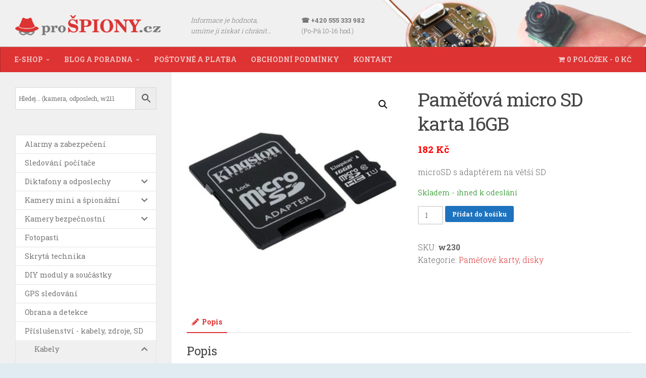

--- FILE ---
content_type: text/html; charset=UTF-8
request_url: https://prospiony.cz/produkt/pametova-sd-karta-micro-sdxc-16gb/
body_size: 26645
content:
<!DOCTYPE html>
<html class="no-js" lang="cs">
<head>
  <meta charset="UTF-8">
  <meta name="viewport" content="width=device-width, initial-scale=1.0">
  <link rel="profile" href="https://gmpg.org/xfn/11" />
  <link rel="pingback" href="https://prospiony.cz/xmlrpc.php">

  <script type="text/template" id="freeze-table-template">
  <div class="frzTbl antiscroll-wrap frzTbl--scrolled-to-left-edge">
    <div class="frzTbl-scroll-overlay antiscroll-inner">
        <div class="frzTbl-scroll-overlay__inner"></div>
    </div>
    <div class="frzTbl-content-wrapper">

        <!-- sticky outer heading -->
        <div class="frzTbl-fixed-heading-wrapper-outer">          
          <div class="frzTbl-fixed-heading-wrapper">
            <div class="frzTbl-fixed-heading-wrapper__inner">
              {{heading}}
            </div>    
          </div>
        </div>

        <!-- column shadows -->
        <div class="frzTbl-frozen-columns-wrapper">
          <!-- left -->
          <div class="frzTbl-frozen-columns-wrapper__columns frzTbl-frozen-columns-wrapper__columns--left {{hide-left-column}}"></div>
          <!-- right -->            
          <div class="frzTbl-frozen-columns-wrapper__columns frzTbl-frozen-columns-wrapper__columns--right {{hide-right-column}}"></div>
        </div>

        <!-- table -->
        <div class="frzTbl-table-wrapper">
          <div class="frzTbl-table-wrapper__inner">
            <div class="frzTbl-table-placeholder"></div>
          </div>
        </div>

    </div>
  </div>
</script><script type="text/template" id="tmpl-wcpt-product-form-loading-modal">
  <div class="wcpt-modal wcpt-product-form-loading-modal" data-wcpt-product-id="{{{ data.product_id }}}">
    <div class="wcpt-modal-content">
      <div class="wcpt-close-modal">
        <!-- close 'x' icon svg -->
        <span class="wcpt-icon wcpt-icon-x wcpt-close-modal-icon">
          <svg xmlns="http://www.w3.org/2000/svg" width="24" height="24" viewBox="0 0 24 24" fill="none" stroke="currentColor" stroke-width="2" stroke-linecap="round" stroke-linejoin="round" class="feather feather-x"><line x1="18" y1="6" x2="6" y2="18"></line><line x1="6" y1="6" x2="18" y2="18"></line>
          </svg>
        </span>
      </div>
      <span class="wcpt-product-form-loading-text">
        <i class="wcpt-ajax-badge">
          <!-- ajax loading icon svg -->
          <svg xmlns="http://www.w3.org/2000/svg" width="24" height="24" viewBox="0 0 24 24" fill="none" stroke="currentColor" stroke-width="2" stroke-linecap="round" stroke-linejoin="round" class="feather feather-loader" color="#384047">
            <line x1="12" y1="2" x2="12" y2="6"></line><line x1="12" y1="18" x2="12" y2="22"></line><line x1="4.93" y1="4.93" x2="7.76" y2="7.76"></line><line x1="16.24" y1="16.24" x2="19.07" y2="19.07"></line><line x1="2" y1="12" x2="6" y2="12"></line><line x1="18" y1="12" x2="22" y2="12"></line><line x1="4.93" y1="19.07" x2="7.76" y2="16.24"></line><line x1="16.24" y1="7.76" x2="19.07" y2="4.93"></line>
          </svg>
        </i>

        Nahrává se&hellip;      </span>
    </div>
  </div>
</script>
<script type="text/template" id="tmpl-wcpt-cart-checkbox-trigger">
	<div 
		class="wcpt-cart-checkbox-trigger"
		data-wcpt-redirect-url=""
	>
		<style media="screen">
	@media(min-width:1200px){
		.wcpt-cart-checkbox-trigger {
			display: none !important;
					}
	}
	@media(max-width:1100px){
		.wcpt-cart-checkbox-trigger {
			display: none !important;
		}
	}

	.wcpt-cart-checkbox-trigger {
		background-color : #4CAF50; border-color : rgba(0, 0, 0, .1); color : rgba(255, 255, 255); 	}

</style>
		<span 
      class="wcpt-icon wcpt-icon-shopping-bag wcpt-cart-checkbox-trigger__shopping-icon "    ><svg xmlns="http://www.w3.org/2000/svg" width="24" height="24" viewBox="0 0 24 24" fill="none" stroke="currentColor" stroke-width="2" stroke-linecap="round" stroke-linejoin="round" class="feather feather-shopping-bag"><path d="M6 2L3 6v14a2 2 0 0 0 2 2h14a2 2 0 0 0 2-2V6l-3-4z"></path><line x1="3" y1="6" x2="21" y2="6"></line><path d="M16 10a4 4 0 0 1-8 0"></path></svg></span>		<span class="wcpt-cart-checkbox-trigger__text">Add selected (<span class="wcpt-total-selected"></span>) to cart</span>
		<span class="wcpt-cart-checkbox-trigger__close">✕</span>
	</div>
</script><meta name='robots' content='index, follow, max-image-preview:large, max-snippet:-1, max-video-preview:-1' />
	<style>img:is([sizes="auto" i], [sizes^="auto," i]) { contain-intrinsic-size: 3000px 1500px }</style>
	<script>document.documentElement.className = document.documentElement.className.replace("no-js","js");</script>

	<!-- This site is optimized with the Yoast SEO plugin v26.3 - https://yoast.com/wordpress/plugins/seo/ -->
	<title>Paměťová micro SD karta 16GB - proSpiony.cz</title>
	<link rel="canonical" href="https://prospiony.cz/produkt/pametova-sd-karta-micro-sdxc-16gb/" />
	<meta property="og:locale" content="cs_CZ" />
	<meta property="og:type" content="article" />
	<meta property="og:title" content="Paměťová micro SD karta 16GB - proSpiony.cz" />
	<meta property="og:description" content="microSD s adaptérem na větší SD" />
	<meta property="og:url" content="https://prospiony.cz/produkt/pametova-sd-karta-micro-sdxc-16gb/" />
	<meta property="og:site_name" content="proSpiony.cz" />
	<meta property="article:modified_time" content="2018-12-28T19:00:32+00:00" />
	<meta property="og:image" content="https://prospiony.cz/wp-content/uploads/2018/12/microsd-16.jpg" />
	<meta property="og:image:width" content="760" />
	<meta property="og:image:height" content="760" />
	<meta property="og:image:type" content="image/jpeg" />
	<meta name="twitter:card" content="summary_large_image" />
	<script type="application/ld+json" class="yoast-schema-graph">{"@context":"https://schema.org","@graph":[{"@type":"WebPage","@id":"https://prospiony.cz/produkt/pametova-sd-karta-micro-sdxc-16gb/","url":"https://prospiony.cz/produkt/pametova-sd-karta-micro-sdxc-16gb/","name":"Paměťová micro SD karta 16GB - proSpiony.cz","isPartOf":{"@id":"https://prospiony.cz/#website"},"primaryImageOfPage":{"@id":"https://prospiony.cz/produkt/pametova-sd-karta-micro-sdxc-16gb/#primaryimage"},"image":{"@id":"https://prospiony.cz/produkt/pametova-sd-karta-micro-sdxc-16gb/#primaryimage"},"thumbnailUrl":"https://prospiony.cz/wp-content/uploads/2018/12/microsd-16.jpg","datePublished":"2018-12-28T14:09:05+00:00","dateModified":"2018-12-28T19:00:32+00:00","breadcrumb":{"@id":"https://prospiony.cz/produkt/pametova-sd-karta-micro-sdxc-16gb/#breadcrumb"},"inLanguage":"cs","potentialAction":[{"@type":"ReadAction","target":["https://prospiony.cz/produkt/pametova-sd-karta-micro-sdxc-16gb/"]}]},{"@type":"ImageObject","inLanguage":"cs","@id":"https://prospiony.cz/produkt/pametova-sd-karta-micro-sdxc-16gb/#primaryimage","url":"https://prospiony.cz/wp-content/uploads/2018/12/microsd-16.jpg","contentUrl":"https://prospiony.cz/wp-content/uploads/2018/12/microsd-16.jpg","width":760,"height":760},{"@type":"BreadcrumbList","@id":"https://prospiony.cz/produkt/pametova-sd-karta-micro-sdxc-16gb/#breadcrumb","itemListElement":[{"@type":"ListItem","position":1,"name":"Domů","item":"https://prospiony.cz/"},{"@type":"ListItem","position":2,"name":"Produkty","item":"https://prospiony.cz/obchod/"},{"@type":"ListItem","position":3,"name":"Paměťová micro SD karta 16GB"}]},{"@type":"WebSite","@id":"https://prospiony.cz/#website","url":"https://prospiony.cz/","name":"proSpiony.cz","description":"odposlechy, kamery, sledovací technika","publisher":{"@id":"https://prospiony.cz/#organization"},"potentialAction":[{"@type":"SearchAction","target":{"@type":"EntryPoint","urlTemplate":"https://prospiony.cz/?s={search_term_string}"},"query-input":{"@type":"PropertyValueSpecification","valueRequired":true,"valueName":"search_term_string"}}],"inLanguage":"cs"},{"@type":"Organization","@id":"https://prospiony.cz/#organization","name":"proSpiony.cz","url":"https://prospiony.cz/","logo":{"@type":"ImageObject","inLanguage":"cs","@id":"https://prospiony.cz/#/schema/logo/image/","url":"https://prospiony.cz/wp-content/uploads/2018/03/logo-prospiony-2018.png","contentUrl":"https://prospiony.cz/wp-content/uploads/2018/03/logo-prospiony-2018.png","width":669,"height":93,"caption":"proSpiony.cz"},"image":{"@id":"https://prospiony.cz/#/schema/logo/image/"}}]}</script>
	<!-- / Yoast SEO plugin. -->


<link rel='dns-prefetch' href='//use.fontawesome.com' />
<link rel="alternate" type="application/rss+xml" title="proSpiony.cz &raquo; RSS zdroj" href="https://prospiony.cz/feed/" />
<link rel="alternate" type="application/rss+xml" title="proSpiony.cz &raquo; RSS komentářů" href="https://prospiony.cz/comments/feed/" />
<link id="hu-user-gfont" href="//fonts.googleapis.com/css?family=Roboto+Slab:400,300italic,300,400italic,700&subset=latin,cyrillic-ext" rel="stylesheet" type="text/css"><script>
window._wpemojiSettings = {"baseUrl":"https:\/\/s.w.org\/images\/core\/emoji\/16.0.1\/72x72\/","ext":".png","svgUrl":"https:\/\/s.w.org\/images\/core\/emoji\/16.0.1\/svg\/","svgExt":".svg","source":{"concatemoji":"https:\/\/prospiony.cz\/wp-includes\/js\/wp-emoji-release.min.js?ver=6.8.3"}};
/*! This file is auto-generated */
!function(s,n){var o,i,e;function c(e){try{var t={supportTests:e,timestamp:(new Date).valueOf()};sessionStorage.setItem(o,JSON.stringify(t))}catch(e){}}function p(e,t,n){e.clearRect(0,0,e.canvas.width,e.canvas.height),e.fillText(t,0,0);var t=new Uint32Array(e.getImageData(0,0,e.canvas.width,e.canvas.height).data),a=(e.clearRect(0,0,e.canvas.width,e.canvas.height),e.fillText(n,0,0),new Uint32Array(e.getImageData(0,0,e.canvas.width,e.canvas.height).data));return t.every(function(e,t){return e===a[t]})}function u(e,t){e.clearRect(0,0,e.canvas.width,e.canvas.height),e.fillText(t,0,0);for(var n=e.getImageData(16,16,1,1),a=0;a<n.data.length;a++)if(0!==n.data[a])return!1;return!0}function f(e,t,n,a){switch(t){case"flag":return n(e,"\ud83c\udff3\ufe0f\u200d\u26a7\ufe0f","\ud83c\udff3\ufe0f\u200b\u26a7\ufe0f")?!1:!n(e,"\ud83c\udde8\ud83c\uddf6","\ud83c\udde8\u200b\ud83c\uddf6")&&!n(e,"\ud83c\udff4\udb40\udc67\udb40\udc62\udb40\udc65\udb40\udc6e\udb40\udc67\udb40\udc7f","\ud83c\udff4\u200b\udb40\udc67\u200b\udb40\udc62\u200b\udb40\udc65\u200b\udb40\udc6e\u200b\udb40\udc67\u200b\udb40\udc7f");case"emoji":return!a(e,"\ud83e\udedf")}return!1}function g(e,t,n,a){var r="undefined"!=typeof WorkerGlobalScope&&self instanceof WorkerGlobalScope?new OffscreenCanvas(300,150):s.createElement("canvas"),o=r.getContext("2d",{willReadFrequently:!0}),i=(o.textBaseline="top",o.font="600 32px Arial",{});return e.forEach(function(e){i[e]=t(o,e,n,a)}),i}function t(e){var t=s.createElement("script");t.src=e,t.defer=!0,s.head.appendChild(t)}"undefined"!=typeof Promise&&(o="wpEmojiSettingsSupports",i=["flag","emoji"],n.supports={everything:!0,everythingExceptFlag:!0},e=new Promise(function(e){s.addEventListener("DOMContentLoaded",e,{once:!0})}),new Promise(function(t){var n=function(){try{var e=JSON.parse(sessionStorage.getItem(o));if("object"==typeof e&&"number"==typeof e.timestamp&&(new Date).valueOf()<e.timestamp+604800&&"object"==typeof e.supportTests)return e.supportTests}catch(e){}return null}();if(!n){if("undefined"!=typeof Worker&&"undefined"!=typeof OffscreenCanvas&&"undefined"!=typeof URL&&URL.createObjectURL&&"undefined"!=typeof Blob)try{var e="postMessage("+g.toString()+"("+[JSON.stringify(i),f.toString(),p.toString(),u.toString()].join(",")+"));",a=new Blob([e],{type:"text/javascript"}),r=new Worker(URL.createObjectURL(a),{name:"wpTestEmojiSupports"});return void(r.onmessage=function(e){c(n=e.data),r.terminate(),t(n)})}catch(e){}c(n=g(i,f,p,u))}t(n)}).then(function(e){for(var t in e)n.supports[t]=e[t],n.supports.everything=n.supports.everything&&n.supports[t],"flag"!==t&&(n.supports.everythingExceptFlag=n.supports.everythingExceptFlag&&n.supports[t]);n.supports.everythingExceptFlag=n.supports.everythingExceptFlag&&!n.supports.flag,n.DOMReady=!1,n.readyCallback=function(){n.DOMReady=!0}}).then(function(){return e}).then(function(){var e;n.supports.everything||(n.readyCallback(),(e=n.source||{}).concatemoji?t(e.concatemoji):e.wpemoji&&e.twemoji&&(t(e.twemoji),t(e.wpemoji)))}))}((window,document),window._wpemojiSettings);
</script>
<style id='wp-emoji-styles-inline-css'>

	img.wp-smiley, img.emoji {
		display: inline !important;
		border: none !important;
		box-shadow: none !important;
		height: 1em !important;
		width: 1em !important;
		margin: 0 0.07em !important;
		vertical-align: -0.1em !important;
		background: none !important;
		padding: 0 !important;
	}
</style>
<link rel='stylesheet' id='wp-block-library-css' href='https://prospiony.cz/wp-includes/css/dist/block-library/style.min.css?ver=6.8.3' media='all' />
<style id='classic-theme-styles-inline-css'>
/*! This file is auto-generated */
.wp-block-button__link{color:#fff;background-color:#32373c;border-radius:9999px;box-shadow:none;text-decoration:none;padding:calc(.667em + 2px) calc(1.333em + 2px);font-size:1.125em}.wp-block-file__button{background:#32373c;color:#fff;text-decoration:none}
</style>
<style id='global-styles-inline-css'>
:root{--wp--preset--aspect-ratio--square: 1;--wp--preset--aspect-ratio--4-3: 4/3;--wp--preset--aspect-ratio--3-4: 3/4;--wp--preset--aspect-ratio--3-2: 3/2;--wp--preset--aspect-ratio--2-3: 2/3;--wp--preset--aspect-ratio--16-9: 16/9;--wp--preset--aspect-ratio--9-16: 9/16;--wp--preset--color--black: #000000;--wp--preset--color--cyan-bluish-gray: #abb8c3;--wp--preset--color--white: #ffffff;--wp--preset--color--pale-pink: #f78da7;--wp--preset--color--vivid-red: #cf2e2e;--wp--preset--color--luminous-vivid-orange: #ff6900;--wp--preset--color--luminous-vivid-amber: #fcb900;--wp--preset--color--light-green-cyan: #7bdcb5;--wp--preset--color--vivid-green-cyan: #00d084;--wp--preset--color--pale-cyan-blue: #8ed1fc;--wp--preset--color--vivid-cyan-blue: #0693e3;--wp--preset--color--vivid-purple: #9b51e0;--wp--preset--gradient--vivid-cyan-blue-to-vivid-purple: linear-gradient(135deg,rgba(6,147,227,1) 0%,rgb(155,81,224) 100%);--wp--preset--gradient--light-green-cyan-to-vivid-green-cyan: linear-gradient(135deg,rgb(122,220,180) 0%,rgb(0,208,130) 100%);--wp--preset--gradient--luminous-vivid-amber-to-luminous-vivid-orange: linear-gradient(135deg,rgba(252,185,0,1) 0%,rgba(255,105,0,1) 100%);--wp--preset--gradient--luminous-vivid-orange-to-vivid-red: linear-gradient(135deg,rgba(255,105,0,1) 0%,rgb(207,46,46) 100%);--wp--preset--gradient--very-light-gray-to-cyan-bluish-gray: linear-gradient(135deg,rgb(238,238,238) 0%,rgb(169,184,195) 100%);--wp--preset--gradient--cool-to-warm-spectrum: linear-gradient(135deg,rgb(74,234,220) 0%,rgb(151,120,209) 20%,rgb(207,42,186) 40%,rgb(238,44,130) 60%,rgb(251,105,98) 80%,rgb(254,248,76) 100%);--wp--preset--gradient--blush-light-purple: linear-gradient(135deg,rgb(255,206,236) 0%,rgb(152,150,240) 100%);--wp--preset--gradient--blush-bordeaux: linear-gradient(135deg,rgb(254,205,165) 0%,rgb(254,45,45) 50%,rgb(107,0,62) 100%);--wp--preset--gradient--luminous-dusk: linear-gradient(135deg,rgb(255,203,112) 0%,rgb(199,81,192) 50%,rgb(65,88,208) 100%);--wp--preset--gradient--pale-ocean: linear-gradient(135deg,rgb(255,245,203) 0%,rgb(182,227,212) 50%,rgb(51,167,181) 100%);--wp--preset--gradient--electric-grass: linear-gradient(135deg,rgb(202,248,128) 0%,rgb(113,206,126) 100%);--wp--preset--gradient--midnight: linear-gradient(135deg,rgb(2,3,129) 0%,rgb(40,116,252) 100%);--wp--preset--font-size--small: 13px;--wp--preset--font-size--medium: 20px;--wp--preset--font-size--large: 36px;--wp--preset--font-size--x-large: 42px;--wp--preset--spacing--20: 0.44rem;--wp--preset--spacing--30: 0.67rem;--wp--preset--spacing--40: 1rem;--wp--preset--spacing--50: 1.5rem;--wp--preset--spacing--60: 2.25rem;--wp--preset--spacing--70: 3.38rem;--wp--preset--spacing--80: 5.06rem;--wp--preset--shadow--natural: 6px 6px 9px rgba(0, 0, 0, 0.2);--wp--preset--shadow--deep: 12px 12px 50px rgba(0, 0, 0, 0.4);--wp--preset--shadow--sharp: 6px 6px 0px rgba(0, 0, 0, 0.2);--wp--preset--shadow--outlined: 6px 6px 0px -3px rgba(255, 255, 255, 1), 6px 6px rgba(0, 0, 0, 1);--wp--preset--shadow--crisp: 6px 6px 0px rgba(0, 0, 0, 1);}:where(.is-layout-flex){gap: 0.5em;}:where(.is-layout-grid){gap: 0.5em;}body .is-layout-flex{display: flex;}.is-layout-flex{flex-wrap: wrap;align-items: center;}.is-layout-flex > :is(*, div){margin: 0;}body .is-layout-grid{display: grid;}.is-layout-grid > :is(*, div){margin: 0;}:where(.wp-block-columns.is-layout-flex){gap: 2em;}:where(.wp-block-columns.is-layout-grid){gap: 2em;}:where(.wp-block-post-template.is-layout-flex){gap: 1.25em;}:where(.wp-block-post-template.is-layout-grid){gap: 1.25em;}.has-black-color{color: var(--wp--preset--color--black) !important;}.has-cyan-bluish-gray-color{color: var(--wp--preset--color--cyan-bluish-gray) !important;}.has-white-color{color: var(--wp--preset--color--white) !important;}.has-pale-pink-color{color: var(--wp--preset--color--pale-pink) !important;}.has-vivid-red-color{color: var(--wp--preset--color--vivid-red) !important;}.has-luminous-vivid-orange-color{color: var(--wp--preset--color--luminous-vivid-orange) !important;}.has-luminous-vivid-amber-color{color: var(--wp--preset--color--luminous-vivid-amber) !important;}.has-light-green-cyan-color{color: var(--wp--preset--color--light-green-cyan) !important;}.has-vivid-green-cyan-color{color: var(--wp--preset--color--vivid-green-cyan) !important;}.has-pale-cyan-blue-color{color: var(--wp--preset--color--pale-cyan-blue) !important;}.has-vivid-cyan-blue-color{color: var(--wp--preset--color--vivid-cyan-blue) !important;}.has-vivid-purple-color{color: var(--wp--preset--color--vivid-purple) !important;}.has-black-background-color{background-color: var(--wp--preset--color--black) !important;}.has-cyan-bluish-gray-background-color{background-color: var(--wp--preset--color--cyan-bluish-gray) !important;}.has-white-background-color{background-color: var(--wp--preset--color--white) !important;}.has-pale-pink-background-color{background-color: var(--wp--preset--color--pale-pink) !important;}.has-vivid-red-background-color{background-color: var(--wp--preset--color--vivid-red) !important;}.has-luminous-vivid-orange-background-color{background-color: var(--wp--preset--color--luminous-vivid-orange) !important;}.has-luminous-vivid-amber-background-color{background-color: var(--wp--preset--color--luminous-vivid-amber) !important;}.has-light-green-cyan-background-color{background-color: var(--wp--preset--color--light-green-cyan) !important;}.has-vivid-green-cyan-background-color{background-color: var(--wp--preset--color--vivid-green-cyan) !important;}.has-pale-cyan-blue-background-color{background-color: var(--wp--preset--color--pale-cyan-blue) !important;}.has-vivid-cyan-blue-background-color{background-color: var(--wp--preset--color--vivid-cyan-blue) !important;}.has-vivid-purple-background-color{background-color: var(--wp--preset--color--vivid-purple) !important;}.has-black-border-color{border-color: var(--wp--preset--color--black) !important;}.has-cyan-bluish-gray-border-color{border-color: var(--wp--preset--color--cyan-bluish-gray) !important;}.has-white-border-color{border-color: var(--wp--preset--color--white) !important;}.has-pale-pink-border-color{border-color: var(--wp--preset--color--pale-pink) !important;}.has-vivid-red-border-color{border-color: var(--wp--preset--color--vivid-red) !important;}.has-luminous-vivid-orange-border-color{border-color: var(--wp--preset--color--luminous-vivid-orange) !important;}.has-luminous-vivid-amber-border-color{border-color: var(--wp--preset--color--luminous-vivid-amber) !important;}.has-light-green-cyan-border-color{border-color: var(--wp--preset--color--light-green-cyan) !important;}.has-vivid-green-cyan-border-color{border-color: var(--wp--preset--color--vivid-green-cyan) !important;}.has-pale-cyan-blue-border-color{border-color: var(--wp--preset--color--pale-cyan-blue) !important;}.has-vivid-cyan-blue-border-color{border-color: var(--wp--preset--color--vivid-cyan-blue) !important;}.has-vivid-purple-border-color{border-color: var(--wp--preset--color--vivid-purple) !important;}.has-vivid-cyan-blue-to-vivid-purple-gradient-background{background: var(--wp--preset--gradient--vivid-cyan-blue-to-vivid-purple) !important;}.has-light-green-cyan-to-vivid-green-cyan-gradient-background{background: var(--wp--preset--gradient--light-green-cyan-to-vivid-green-cyan) !important;}.has-luminous-vivid-amber-to-luminous-vivid-orange-gradient-background{background: var(--wp--preset--gradient--luminous-vivid-amber-to-luminous-vivid-orange) !important;}.has-luminous-vivid-orange-to-vivid-red-gradient-background{background: var(--wp--preset--gradient--luminous-vivid-orange-to-vivid-red) !important;}.has-very-light-gray-to-cyan-bluish-gray-gradient-background{background: var(--wp--preset--gradient--very-light-gray-to-cyan-bluish-gray) !important;}.has-cool-to-warm-spectrum-gradient-background{background: var(--wp--preset--gradient--cool-to-warm-spectrum) !important;}.has-blush-light-purple-gradient-background{background: var(--wp--preset--gradient--blush-light-purple) !important;}.has-blush-bordeaux-gradient-background{background: var(--wp--preset--gradient--blush-bordeaux) !important;}.has-luminous-dusk-gradient-background{background: var(--wp--preset--gradient--luminous-dusk) !important;}.has-pale-ocean-gradient-background{background: var(--wp--preset--gradient--pale-ocean) !important;}.has-electric-grass-gradient-background{background: var(--wp--preset--gradient--electric-grass) !important;}.has-midnight-gradient-background{background: var(--wp--preset--gradient--midnight) !important;}.has-small-font-size{font-size: var(--wp--preset--font-size--small) !important;}.has-medium-font-size{font-size: var(--wp--preset--font-size--medium) !important;}.has-large-font-size{font-size: var(--wp--preset--font-size--large) !important;}.has-x-large-font-size{font-size: var(--wp--preset--font-size--x-large) !important;}
:where(.wp-block-post-template.is-layout-flex){gap: 1.25em;}:where(.wp-block-post-template.is-layout-grid){gap: 1.25em;}
:where(.wp-block-columns.is-layout-flex){gap: 2em;}:where(.wp-block-columns.is-layout-grid){gap: 2em;}
:root :where(.wp-block-pullquote){font-size: 1.5em;line-height: 1.6;}
</style>
<link rel='stylesheet' id='jojo_short_description-css' href='https://prospiony.cz/wp-content/plugins/jojo-woocommerce-description/css/description.css?ver=6.8.3' media='all' />
<link rel='stylesheet' id='antiscroll-css' href='https://prospiony.cz/wp-content/plugins/wc-product-table-lite/assets/antiscroll/css.min.css?ver=4.6.2' media='all' />
<link rel='stylesheet' id='freeze_table-css' href='https://prospiony.cz/wp-content/plugins/wc-product-table-lite/assets/freeze_table_v2/css.min.css?ver=4.6.2' media='all' />
<link rel='stylesheet' id='wc-photoswipe-css' href='https://prospiony.cz/wp-content/plugins/woocommerce/assets/css/photoswipe/photoswipe.min.css?ver=4.6.2' media='all' />
<link rel='stylesheet' id='wc-photoswipe-default-skin-css' href='https://prospiony.cz/wp-content/plugins/woocommerce/assets/css/photoswipe/default-skin/default-skin.min.css?ver=4.6.2' media='all' />
<link rel='stylesheet' id='multirange-css' href='https://prospiony.cz/wp-content/plugins/wc-product-table-lite/assets/multirange/css.min.css?ver=4.6.2' media='all' />
<link rel='stylesheet' id='wcpt-css' href='https://prospiony.cz/wp-content/plugins/wc-product-table-lite/assets/css.min.css?ver=4.6.2' media='all' />
<style id='wcpt-inline-css'>

    .mejs-button>button {
      background: transparent url(https://prospiony.cz/wp-includes/js/mediaelement/mejs-controls.svg) !important;
    }
    .mejs-mute>button {
      background-position: -60px 0 !important;
    }    
    .mejs-unmute>button {
      background-position: -40px 0 !important;
    }    
    .mejs-pause>button {
      background-position: -20px 0 !important;
    }    
  
</style>
<link rel='stylesheet' id='mediaelement-css' href='https://prospiony.cz/wp-includes/js/mediaelement/mediaelementplayer-legacy.min.css?ver=4.2.17' media='all' />
<link rel='stylesheet' id='wp-mediaelement-css' href='https://prospiony.cz/wp-includes/js/mediaelement/wp-mediaelement.min.css?ver=6.8.3' media='all' />
<link rel='stylesheet' id='style-css' href='https://prospiony.cz/wp-content/plugins/woo-sidebar-category-accordion/css/wcsca.css?ver=6.8.3' media='all' />
<link rel='stylesheet' id='fontawesome-css' href='https://use.fontawesome.com/releases/v5.6.3/css/all.css?ver=4.6.1' media='all' />
<link rel='stylesheet' id='wpmenucart-icons-css' href='https://prospiony.cz/wp-content/plugins/woocommerce-menu-bar-cart/assets/css/wpmenucart-icons.min.css?ver=2.14.12' media='all' />
<style id='wpmenucart-icons-inline-css'>
@font-face{font-family:WPMenuCart;src:url(https://prospiony.cz/wp-content/plugins/woocommerce-menu-bar-cart/assets/fonts/WPMenuCart.eot);src:url(https://prospiony.cz/wp-content/plugins/woocommerce-menu-bar-cart/assets/fonts/WPMenuCart.eot?#iefix) format('embedded-opentype'),url(https://prospiony.cz/wp-content/plugins/woocommerce-menu-bar-cart/assets/fonts/WPMenuCart.woff2) format('woff2'),url(https://prospiony.cz/wp-content/plugins/woocommerce-menu-bar-cart/assets/fonts/WPMenuCart.woff) format('woff'),url(https://prospiony.cz/wp-content/plugins/woocommerce-menu-bar-cart/assets/fonts/WPMenuCart.ttf) format('truetype'),url(https://prospiony.cz/wp-content/plugins/woocommerce-menu-bar-cart/assets/fonts/WPMenuCart.svg#WPMenuCart) format('svg');font-weight:400;font-style:normal;font-display:swap}
</style>
<link rel='stylesheet' id='wpmenucart-css' href='https://prospiony.cz/wp-content/plugins/woocommerce-menu-bar-cart/assets/css/wpmenucart-main.min.css?ver=2.14.12' media='all' />
<link rel='stylesheet' id='photoswipe-css' href='https://prospiony.cz/wp-content/plugins/woocommerce/assets/css/photoswipe/photoswipe.min.css?ver=10.3.5' media='all' />
<link rel='stylesheet' id='photoswipe-default-skin-css' href='https://prospiony.cz/wp-content/plugins/woocommerce/assets/css/photoswipe/default-skin/default-skin.min.css?ver=10.3.5' media='all' />
<link rel='stylesheet' id='woocommerce-layout-css' href='https://prospiony.cz/wp-content/plugins/woocommerce/assets/css/woocommerce-layout.css?ver=10.3.5' media='all' />
<link rel='stylesheet' id='woocommerce-smallscreen-css' href='https://prospiony.cz/wp-content/plugins/woocommerce/assets/css/woocommerce-smallscreen.css?ver=10.3.5' media='only screen and (max-width: 768px)' />
<link rel='stylesheet' id='woocommerce-general-css' href='https://prospiony.cz/wp-content/plugins/woocommerce/assets/css/woocommerce.css?ver=10.3.5' media='all' />
<style id='woocommerce-inline-inline-css'>
.woocommerce form .form-row .required { visibility: visible; }
</style>
<link rel='stylesheet' id='aws-style-css' href='https://prospiony.cz/wp-content/plugins/advanced-woo-search/assets/css/common.min.css?ver=3.47' media='all' />
<link rel='stylesheet' id='woo-balikovna-plugin-styles-css' href='https://prospiony.cz/wp-content/plugins/woo-balikovna/public/assets/css/public.css?ver=1.1.9' media='all' />
<link rel='stylesheet' id='brands-styles-css' href='https://prospiony.cz/wp-content/plugins/woocommerce/assets/css/brands.css?ver=10.3.5' media='all' />
<link rel='stylesheet' id='hueman-main-style-css' href='https://prospiony.cz/wp-content/themes/hueman/assets/front/css/main.min.css?ver=3.7.27' media='all' />
<style id='hueman-main-style-inline-css'>
body { font-family:'Roboto Slab', Arial, sans-serif;font-size:0.88rem }@media only screen and (min-width: 720px) {
        .nav > li { font-size:0.88rem; }
      }::selection { background-color: #dd3333; }
::-moz-selection { background-color: #dd3333; }a,a>span.hu-external::after,.themeform label .required,#flexslider-featured .flex-direction-nav .flex-next:hover,#flexslider-featured .flex-direction-nav .flex-prev:hover,.post-hover:hover .post-title a,.post-title a:hover,.sidebar.s1 .post-nav li a:hover i,.content .post-nav li a:hover i,.post-related a:hover,.sidebar.s1 .widget_rss ul li a,#footer .widget_rss ul li a,.sidebar.s1 .widget_calendar a,#footer .widget_calendar a,.sidebar.s1 .alx-tab .tab-item-category a,.sidebar.s1 .alx-posts .post-item-category a,.sidebar.s1 .alx-tab li:hover .tab-item-title a,.sidebar.s1 .alx-tab li:hover .tab-item-comment a,.sidebar.s1 .alx-posts li:hover .post-item-title a,#footer .alx-tab .tab-item-category a,#footer .alx-posts .post-item-category a,#footer .alx-tab li:hover .tab-item-title a,#footer .alx-tab li:hover .tab-item-comment a,#footer .alx-posts li:hover .post-item-title a,.comment-tabs li.active a,.comment-awaiting-moderation,.child-menu a:hover,.child-menu .current_page_item > a,.wp-pagenavi a,.entry.woocommerce div.product .woocommerce-tabs ul.tabs li.active a{ color: #dd3333; }input[type="submit"],.themeform button[type="submit"],.sidebar.s1 .sidebar-top,.sidebar.s1 .sidebar-toggle,#flexslider-featured .flex-control-nav li a.flex-active,.post-tags a:hover,.sidebar.s1 .widget_calendar caption,#footer .widget_calendar caption,.author-bio .bio-avatar:after,.commentlist li.bypostauthor > .comment-body:after,.commentlist li.comment-author-admin > .comment-body:after,.themeform .woocommerce #respond input#submit.alt,.themeform .woocommerce a.button.alt,.themeform .woocommerce button.button.alt,.themeform .woocommerce input.button.alt{ background-color: #dd3333; }.post-format .format-container { border-color: #dd3333; }.sidebar.s1 .alx-tabs-nav li.active a,#footer .alx-tabs-nav li.active a,.comment-tabs li.active a,.wp-pagenavi a:hover,.wp-pagenavi a:active,.wp-pagenavi span.current,.entry.woocommerce div.product .woocommerce-tabs ul.tabs li.active a{ border-bottom-color: #dd3333!important; }.sidebar.s2 .post-nav li a:hover i,
.sidebar.s2 .widget_rss ul li a,
.sidebar.s2 .widget_calendar a,
.sidebar.s2 .alx-tab .tab-item-category a,
.sidebar.s2 .alx-posts .post-item-category a,
.sidebar.s2 .alx-tab li:hover .tab-item-title a,
.sidebar.s2 .alx-tab li:hover .tab-item-comment a,
.sidebar.s2 .alx-posts li:hover .post-item-title a { color: #1e73be; }
.sidebar.s2 .sidebar-top,.sidebar.s2 .sidebar-toggle,.post-comments,.jp-play-bar,.jp-volume-bar-value,.sidebar.s2 .widget_calendar caption,.themeform .woocommerce #respond input#submit,.themeform .woocommerce a.button,.themeform .woocommerce button.button,.themeform .woocommerce input.button{ background-color: #1e73be; }.sidebar.s2 .alx-tabs-nav li.active a { border-bottom-color: #1e73be; }
.post-comments::before { border-right-color: #1e73be; }
      .search-expand,
              #nav-topbar.nav-container { background-color: #f5f5f5}@media only screen and (min-width: 720px) {
                #nav-topbar .nav ul { background-color: #f5f5f5; }
              }.is-scrolled #header .nav-container.desktop-sticky,
              .is-scrolled #header .search-expand { background-color: #f5f5f5; background-color: rgba(245,245,245,0.90) }.is-scrolled .topbar-transparent #nav-topbar.desktop-sticky .nav ul { background-color: #f5f5f5; background-color: rgba(245,245,245,0.95) }#header { background-color: #f0f0f0; }
@media only screen and (min-width: 720px) {
  #nav-header .nav ul { background-color: #f0f0f0; }
}
        .is-scrolled #header #nav-mobile { background-color: #454e5c; background-color: rgba(69,78,92,0.90) }#nav-header.nav-container, #main-header-search .search-expand { background-color: #dd3333; }
@media only screen and (min-width: 720px) {
  #nav-header .nav ul { background-color: #dd3333; }
}
        .site-title a img { max-height: 40px; }img { -webkit-border-radius: 10px; border-radius: 10px; }body { background-color: #e1ebf2; }
</style>
<link rel='stylesheet' id='hueman-font-awesome-css' href='https://prospiony.cz/wp-content/themes/hueman/assets/front/css/font-awesome.min.css?ver=3.7.27' media='all' />
<script type="text/template" id="tmpl-variation-template">
	<div class="woocommerce-variation-description">{{{ data.variation.variation_description }}}</div>
	<div class="woocommerce-variation-price">{{{ data.variation.price_html }}}</div>
	<div class="woocommerce-variation-availability">{{{ data.variation.availability_html }}}</div>
</script>
<script type="text/template" id="tmpl-unavailable-variation-template">
	<p role="alert">Je nám líto, tento produkt není dostupný. Zvolte prosím jinou kombinaci.</p>
</script>
<script src="https://prospiony.cz/wp-includes/js/jquery/jquery.min.js?ver=3.7.1" id="jquery-core-js"></script>
<script src="https://prospiony.cz/wp-includes/js/jquery/jquery-migrate.min.js?ver=3.4.1" id="jquery-migrate-js"></script>
<script src="https://prospiony.cz/wp-includes/js/underscore.min.js?ver=1.13.7" id="underscore-js"></script>
<script id="wp-util-js-extra">
var _wpUtilSettings = {"ajax":{"url":"\/wp-admin\/admin-ajax.php"}};
</script>
<script src="https://prospiony.cz/wp-includes/js/wp-util.min.js?ver=6.8.3" id="wp-util-js"></script>
<script id="wc-add-to-cart-js-extra">
var wc_add_to_cart_params = {"ajax_url":"\/wp-admin\/admin-ajax.php","wc_ajax_url":"\/?wc-ajax=%%endpoint%%","i18n_view_cart":"Zobrazit ko\u0161\u00edk","cart_url":"https:\/\/prospiony.cz\/kosik\/","is_cart":"","cart_redirect_after_add":"no"};
</script>
<script src="https://prospiony.cz/wp-content/plugins/woocommerce/assets/js/frontend/add-to-cart.min.js?ver=10.3.5" id="wc-add-to-cart-js" defer data-wp-strategy="defer"></script>
<script id="wc-add-to-cart-variation-js-extra">
var wc_add_to_cart_variation_params = {"wc_ajax_url":"\/?wc-ajax=%%endpoint%%","i18n_no_matching_variations_text":"Omlouv\u00e1me se, \u017e\u00e1dn\u00e9 produkty neodpov\u00eddaj\u00ed Va\u0161emu v\u00fdb\u011bru. Zvolte pros\u00edm jinou kombinaci.","i18n_make_a_selection_text":"Vyberte mo\u017enosti produktu p\u0159ed p\u0159id\u00e1n\u00edm tohoto produktu do n\u00e1kupn\u00edho ko\u0161\u00edku.","i18n_unavailable_text":"Je n\u00e1m l\u00edto, tento produkt nen\u00ed dostupn\u00fd. Zvolte pros\u00edm jinou kombinaci.","i18n_reset_alert_text":"V\u00e1\u0161 v\u00fdb\u011br byl obnoven. Pros\u00edm vyberte n\u011bjak\u00e9 mo\u017enosti produktu, ne\u017e ho p\u0159id\u00e1te do ko\u0161\u00edku."};
</script>
<script src="https://prospiony.cz/wp-content/plugins/woocommerce/assets/js/frontend/add-to-cart-variation.min.js?ver=10.3.5" id="wc-add-to-cart-variation-js" defer data-wp-strategy="defer"></script>
<script src="https://prospiony.cz/wp-content/plugins/woocommerce/assets/js/zoom/jquery.zoom.min.js?ver=1.7.21-wc.10.3.5" id="wc-zoom-js" defer data-wp-strategy="defer"></script>
<script src="https://prospiony.cz/wp-content/plugins/woocommerce/assets/js/flexslider/jquery.flexslider.min.js?ver=2.7.2-wc.10.3.5" id="wc-flexslider-js" defer data-wp-strategy="defer"></script>
<script id="wc-single-product-js-extra">
var wc_single_product_params = {"i18n_required_rating_text":"Zvolte pros\u00edm hodnocen\u00ed","i18n_rating_options":["1 z 5 hv\u011bzdi\u010dek","2 ze 5 hv\u011bzdi\u010dek","3 ze 5 hv\u011bzdi\u010dek","4 ze 5 hv\u011bzdi\u010dek","5 z 5 hv\u011bzdi\u010dek"],"i18n_product_gallery_trigger_text":"Zobrazit galerii p\u0159es celou obrazovku","review_rating_required":"yes","flexslider":{"rtl":false,"animation":"slide","smoothHeight":true,"directionNav":false,"controlNav":"thumbnails","slideshow":false,"animationSpeed":500,"animationLoop":false,"allowOneSlide":false},"zoom_enabled":"1","zoom_options":[],"photoswipe_enabled":"1","photoswipe_options":{"shareEl":false,"closeOnScroll":false,"history":false,"hideAnimationDuration":0,"showAnimationDuration":0},"flexslider_enabled":"1"};
</script>
<script src="https://prospiony.cz/wp-content/plugins/woocommerce/assets/js/frontend/single-product.min.js?ver=10.3.5" id="wc-single-product-js" defer data-wp-strategy="defer"></script>
<script src="https://prospiony.cz/wp-content/plugins/woocommerce/assets/js/jquery-blockui/jquery.blockUI.min.js?ver=2.7.0-wc.10.3.5" id="wc-jquery-blockui-js" defer data-wp-strategy="defer"></script>
<script src="https://prospiony.cz/wp-content/plugins/woocommerce/assets/js/js-cookie/js.cookie.min.js?ver=2.1.4-wc.10.3.5" id="wc-js-cookie-js" defer data-wp-strategy="defer"></script>
<script id="woocommerce-js-extra">
var woocommerce_params = {"ajax_url":"\/wp-admin\/admin-ajax.php","wc_ajax_url":"\/?wc-ajax=%%endpoint%%","i18n_password_show":"Zobrazit heslo","i18n_password_hide":"Skr\u00fdt heslo"};
</script>
<script src="https://prospiony.cz/wp-content/plugins/woocommerce/assets/js/frontend/woocommerce.min.js?ver=10.3.5" id="woocommerce-js" defer data-wp-strategy="defer"></script>
<link rel="https://api.w.org/" href="https://prospiony.cz/wp-json/" /><link rel="alternate" title="JSON" type="application/json" href="https://prospiony.cz/wp-json/wp/v2/product/926" /><link rel="EditURI" type="application/rsd+xml" title="RSD" href="https://prospiony.cz/xmlrpc.php?rsd" />
<meta name="generator" content="WordPress 6.8.3" />
<meta name="generator" content="WooCommerce 10.3.5" />
<link rel='shortlink' href='https://prospiony.cz/?p=926' />
<link rel="alternate" title="oEmbed (JSON)" type="application/json+oembed" href="https://prospiony.cz/wp-json/oembed/1.0/embed?url=https%3A%2F%2Fprospiony.cz%2Fprodukt%2Fpametova-sd-karta-micro-sdxc-16gb%2F" />
<link rel="alternate" title="oEmbed (XML)" type="text/xml+oembed" href="https://prospiony.cz/wp-json/oembed/1.0/embed?url=https%3A%2F%2Fprospiony.cz%2Fprodukt%2Fpametova-sd-karta-micro-sdxc-16gb%2F&#038;format=xml" />

<!-- This website runs the Product Feed PRO for WooCommerce by AdTribes.io plugin - version woocommercesea_option_installed_version -->
    <script>
        var wcscaOpenIcon = 'fas fa-chevron-up';
        var wcscaClosedIcon = 'fas fa-chevron-down';
    </script>
    <style>
        .wcsca-icon { font-size: 1em; }
            .widget_product_categories ul li { 
        padding-top: .5em !important;
        padding-bottom: .5em !important;
    }
        </style>
    <link rel="preload" as="font" type="font/woff2" href="https://prospiony.cz/wp-content/themes/hueman/assets/front/webfonts/fa-brands-400.woff2?v=5.15.2" crossorigin="anonymous"/>
    <link rel="preload" as="font" type="font/woff2" href="https://prospiony.cz/wp-content/themes/hueman/assets/front/webfonts/fa-regular-400.woff2?v=5.15.2" crossorigin="anonymous"/>
    <link rel="preload" as="font" type="font/woff2" href="https://prospiony.cz/wp-content/themes/hueman/assets/front/webfonts/fa-solid-900.woff2?v=5.15.2" crossorigin="anonymous"/>
  <!--[if lt IE 9]>
<script src="https://prospiony.cz/wp-content/themes/hueman/assets/front/js/ie/html5shiv-printshiv.min.js"></script>
<script src="https://prospiony.cz/wp-content/themes/hueman/assets/front/js/ie/selectivizr.js"></script>
<![endif]-->
	<noscript><style>.woocommerce-product-gallery{ opacity: 1 !important; }</style></noscript>
	                                                            
                                        <script>
	var _paq = window._paq || [];
	_paq.push(["setRequestMethod", "POST"]);
	_paq.push(["disableAlwaysUseSendBeacon"]);
	_paq.push(["enableHeartBeatTimer"]);
	_paq.push(["trackPageView"]);
	_paq.push(["enableLinkTracking"]);
	
	(function () {
		var u = "//wa.pest.cz/";
		_paq.push(["setTrackerUrl", u + "poop.php"]);
		_paq.push(["setSiteId", "3"]);
		var d = document, g = d.createElement("script"),s = d.getElementsByTagName("script")[0];
		g.type = "text/javascript";g.async = true;g.defer = true;g.src = u + "poop.js";s.parentNode.insertBefore(g, s);
	})();
</script>                                                                                <link rel="icon" href="https://prospiony.cz/wp-content/uploads/2018/03/sitelogo2-100x100.png" sizes="32x32" />
<link rel="icon" href="https://prospiony.cz/wp-content/uploads/2018/03/sitelogo2.png" sizes="192x192" />
<link rel="apple-touch-icon" href="https://prospiony.cz/wp-content/uploads/2018/03/sitelogo2.png" />
<meta name="msapplication-TileImage" content="https://prospiony.cz/wp-content/uploads/2018/03/sitelogo2.png" />
		<style id="wp-custom-css">
			
div.summary.entry-summary > p.stock.in-stock {
	color: green;
	}

.page-id-35 div.page-title {display: none;}
.page-id-350 .pad {padding-top: 0;}


#nav-topbar .nav li a {
	color : grey;
}


.site-title {
	padding: 0;
}

@media only screen and (min-width: 720px) {
    .header-ads-desktop #header-widgets {
	float: left;
  display: flex;
  }
}


#header-widgets div {
	margin-left: 30px;
}


/* == Produkt - skryje horni cestu */
body.single-product div.page-title {
	display: none;
}



/* =========== AUTOR - skryt */
.post-byline {
visibility:hidden;}

/* =========== MAIN menu text */
#nav-header .nav li a {
font-weight: bold;
text-transform: uppercase;}

/* =========== FOOTER ikony */
#footer-full-width-widget div.widget_text {
	display: inline-block;
	padding: 10px;
}

#footer-full-width-widget div.textwidget div div {
	float: left;
	padding-left: 50px;
	text-align: center;
}
#footer-full-width-widget div.textwidget div div B {
font-weight:bold;
	font-size: 1.5em;
}
#footer-full-width-widget div.textwidget div div img {
	font-size: 2em;
	filter: grayscale(100%);
}



/* =========== FOOTER bck grey */
#footer-widgets {
	background-color : #f2f2f2;
}


/* =========== Popisek produktu doprostred */
.jojo_woocommerce_short_description, .woocommerce-loop-product__title {
    text-align: center;
    font-size: 9pt;
	line-height : 12pt;
    color: grey;
}
.woocommerce-loop-product__title {
    color: black;
}

/* =========== Popisek produktu doprostred */
.woocommerce ul.products li.product, .woocommerce-page ul.products li.product {
	text-align: center;}


/* = Cena RED */
.woocommerce div.product p.price, .woocommerce ul.products li.product .price, .woocommerce div.product span.price {
  
	font-weight : bold;
  color: red;
	font-size : 1.2em;
	margin : 10px 0px 0px 0px;
	
}

.woocommerce a.button, .themeform .woocommerce button.button, .themeform .woocommerce input.button {
 
	font-size: 12px;}

a.woocommerce-LoopProduct-link br {
	display : none;
}

/* WOO Category MENU sidebar style 
 */

.product-categories {
	background-color : white;
	border : 1px solid #e4e4e4;
	border-top : none;
	font-size : 1.1em;
	font-weight : 400;
}

ul li.cat-item {
	line-height : 2.5em !important;
	padding-top : 0 !important;
	padding-bottom : 0 !important;
}

.product-categories .wcsca-top-lvl {
	border-top : 1px solid #e4e4e4;
}
.wcsca-icon {
	padding-right : 15px;
  font-weight : bold;
}
li.cat-item li.cat-item .wcsca-icon {
	padding-right : 35px;
  font-weight : bold;
}


ul.wcsca-expand  {
	/*#border-top : 1px solid grey;*/
	background : #f0f0f0;
}
ul li.current-cat {
	font-weight : bold;
}
ul li.current-cat li {
	font-weight : normal;
}

/* =========== WIDGET products */

.woocommerce ul.product_list_widget li img {
    border: 1px solid lightgrey;
    margin-left: 40px;
	width: 65px;
}

.woocommerce ul.product_list_widget li a {
	font-weight : normal;
	padding-bottom: 5px;
}
.woocommerce ul.product_list_widget .amount {
	font-weight : bold;
	font-size : 1.25em;
}

/* =========== Product details - SKU, Cat etc */
.woocommerce-product-details__short-description {
	padding-top : 20px;
}


.product_meta  {
	
}
.product_meta .sku_wrapper, .product_meta .posted_in , .product_meta .tagged_as {
display: block;
}
.product_meta .sku, .product_meta .posted_in a, .product_meta .tagged_as a  {
}
.product_meta .sku{
	font-weight:bold;
}

/* blue ADDtoCART btn*/
.woocommerce div.product form.cart .button {
	background-color : #1e73be;
}

/* =========== Product details - hide title */

baody.product-template-default .page-title{
	display : none;
}


/* =========== Product details - odsazeni related */
.woocommerce section.related {
    padding-top: 10px;
    margin-top: 15em;
	border-top: 2px solid lightgrey;}

/* =========== Product category list */

.woocommerce-products-header {
	border-bottom : 30px solid #f0f0f0;
	margin-bottom : 25px;
}

.woocommerce ul.products li.product-category .woocommerce-loop-category__title {
    padding: 5px;
    margin: 0;
    font-size: 0.8em;
    border: 2px solid #e2e2e2;
	    background: #f0f0f0;
    border-radius: 10px;
	color : #777;
}

.woocommerce ul.products-category li.product, .woocommerce-page ul.products li.product-category {
    float: left;
    margin: 0 3.8% 0.992em 0;
}
.woocommerce ul.products li.product-category a img {
    margin: 0 0 0em;
	display:none;
}

/* =========== kategorie product COUNT */
.woocommerce-page mark {
	di-splay: none;
	background:none;
	color: #333;
}

#nav_menu-2 a {
	padding : 2px 0;
}

/* =========== Main page CSS */

.xxxooo {
	padding-bottom: 50px
}
.xxxooo h2.xxxooo {
font-size : 1.5em;
	border-top: 1px solid #d8d8d8;
	border-bottom: 1px solid #d8d8d8;
	background : #ededed;
	padding : 5px 10px;
	}

.xxxooo .button-more {
	text-align: right;
	font-weight: bold;
}
.xxxooo .button-more a{
	padding: 5px 10px 5px 50px;
	border : 1px solid #d8d8d8;
	background: #ededed;
	border-radius : 10px;
}






		</style>
		</head>

<body class="wp-singular product-template-default single single-product postid-926 wp-custom-logo wp-embed-responsive wp-theme-hueman theme-hueman woocommerce woocommerce-page woocommerce-no-js col-2cr boxed header-desktop-sticky header-mobile-sticky hueman-3-7-27 chrome">
<div id="wrapper">
  <a class="screen-reader-text skip-link" href="#content">Skip to content</a>
  
  <header id="header" class="main-menu-mobile-on one-mobile-menu main_menu header-ads-desktop  topbar-transparent has-header-img">
        <nav class="nav-container group mobile-menu mobile-sticky " id="nav-mobile" data-menu-id="header-1">
  <div class="mobile-title-logo-in-header"><p class="site-title">                  <a class="custom-logo-link" href="https://prospiony.cz/" rel="home" title="proSpiony.cz | Home page"><img src="https://prospiony.cz/wp-content/uploads/2018/03/logo-prospiony-2018.png" alt="proSpiony.cz" width="669" height="93"/></a>                </p></div>
        
                    <!-- <div class="ham__navbar-toggler collapsed" aria-expanded="false">
          <div class="ham__navbar-span-wrapper">
            <span class="ham-toggler-menu__span"></span>
          </div>
        </div> -->
        <button class="ham__navbar-toggler-two collapsed" title="Menu" aria-expanded="false">
          <span class="ham__navbar-span-wrapper">
            <span class="line line-1"></span>
            <span class="line line-2"></span>
            <span class="line line-3"></span>
          </span>
        </button>
            
      <div class="nav-text"></div>
      <div class="nav-wrap container">
                  <ul class="nav container-inner group mobile-search">
                            <li>
                  <div class="aws-container" data-url="/?wc-ajax=aws_action" data-siteurl="https://prospiony.cz" data-lang="" data-show-loader="true" data-show-more="false" data-show-page="false" data-ajax-search="true" data-show-clear="true" data-mobile-screen="false" data-use-analytics="false" data-min-chars="1" data-buttons-order="2" data-timeout="300" data-is-mobile="false" data-page-id="926" data-tax="" ><form class="aws-search-form" action="https://prospiony.cz/" method="get" role="search" ><div class="aws-wrapper"><label class="aws-search-label" for="691a61a03e9f8">Hledej... (kamera, odposlech, w211...)</label><input type="search" name="s" id="691a61a03e9f8" value="" class="aws-search-field" placeholder="Hledej... (kamera, odposlech, w211...)" autocomplete="off" /><input type="hidden" name="post_type" value="product"><input type="hidden" name="type_aws" value="true"><div class="aws-search-clear"><span>×</span></div><div class="aws-loader"></div></div><div class="aws-search-btn aws-form-btn"><span class="aws-search-btn_icon"><svg focusable="false" xmlns="http://www.w3.org/2000/svg" viewBox="0 0 24 24" width="24px"><path d="M15.5 14h-.79l-.28-.27C15.41 12.59 16 11.11 16 9.5 16 5.91 13.09 3 9.5 3S3 5.91 3 9.5 5.91 16 9.5 16c1.61 0 3.09-.59 4.23-1.57l.27.28v.79l5 4.99L20.49 19l-4.99-5zm-6 0C7.01 14 5 11.99 5 9.5S7.01 5 9.5 5 14 7.01 14 9.5 11.99 14 9.5 14z"></path></svg></span></div></form></div>                </li>
                      </ul>
                <ul id="menu-hlavni-menu" class="nav container-inner group"><li id="menu-item-297" class="menu-item menu-item-type-post_type menu-item-object-page menu-item-home menu-item-has-children menu-item-297"><a href="https://prospiony.cz/">E-SHOP</a>
<ul class="sub-menu">
	<li id="menu-item-30" class="menu-item menu-item-type-post_type menu-item-object-page menu-item-has-children menu-item-30"><a href="https://prospiony.cz/obchod/">PRODUKTY</a>
	<ul class="sub-menu">
		<li id="menu-item-1300" class="menu-item menu-item-type-taxonomy menu-item-object-product_cat menu-item-1300"><a href="https://prospiony.cz/kategorie/alarmy-zabezpeceni/">Alarmy a zabezpečení</a></li>
		<li id="menu-item-1301" class="menu-item menu-item-type-taxonomy menu-item-object-product_cat menu-item-1301"><a href="https://prospiony.cz/kategorie/sledovani-pc/">Sledování počítače</a></li>
		<li id="menu-item-1302" class="menu-item menu-item-type-taxonomy menu-item-object-product_cat menu-item-1302"><a href="https://prospiony.cz/kategorie/odposlechy/">Diktafony a odposlechy</a></li>
		<li id="menu-item-1303" class="menu-item menu-item-type-taxonomy menu-item-object-product_cat menu-item-1303"><a href="https://prospiony.cz/kategorie/mini-kamery/">Kamery mini a špionážní</a></li>
		<li id="menu-item-1304" class="menu-item menu-item-type-taxonomy menu-item-object-product_cat menu-item-1304"><a href="https://prospiony.cz/kategorie/kamery-bezpecnostni/">Kamery bezpečnostní</a></li>
		<li id="menu-item-1305" class="menu-item menu-item-type-taxonomy menu-item-object-product_cat menu-item-1305"><a href="https://prospiony.cz/kategorie/skryta-technika/">Skrytá technika</a></li>
		<li id="menu-item-1306" class="menu-item menu-item-type-taxonomy menu-item-object-product_cat menu-item-1306"><a href="https://prospiony.cz/kategorie/diy-moduly-soucastky/">DIY moduly a součástky</a></li>
		<li id="menu-item-1307" class="menu-item menu-item-type-taxonomy menu-item-object-product_cat menu-item-1307"><a href="https://prospiony.cz/kategorie/gps-sledovani/">GPS sledování</a></li>
		<li id="menu-item-1308" class="menu-item menu-item-type-taxonomy menu-item-object-product_cat menu-item-1308"><a href="https://prospiony.cz/kategorie/obrana-detekce/">Obrana a detekce</a></li>
		<li id="menu-item-1309" class="menu-item menu-item-type-taxonomy menu-item-object-product_cat current-product-ancestor menu-item-1309"><a href="https://prospiony.cz/kategorie/prislusenstvi/">Příslušenství &#8211; kabely, zdroje, SD</a></li>
		<li id="menu-item-1310" class="menu-item menu-item-type-taxonomy menu-item-object-product_cat menu-item-1310"><a href="https://prospiony.cz/kategorie/vyprodej-sleva/">Výprodej &#038; Sleva</a></li>
	</ul>
</li>
	<li id="menu-item-29" class="menu-item menu-item-type-post_type menu-item-object-page menu-item-29"><a href="https://prospiony.cz/kosik/">Košík</a></li>
	<li id="menu-item-86" class="menu-item menu-item-type-post_type menu-item-object-page menu-item-86"><a href="https://prospiony.cz/pokladna/">Pokladna</a></li>
	<li id="menu-item-87" class="menu-item menu-item-type-post_type menu-item-object-page menu-item-87"><a href="https://prospiony.cz/muj-ucet/">Můj účet</a></li>
</ul>
</li>
<li id="menu-item-28" class="menu-item menu-item-type-post_type menu-item-object-page menu-item-has-children menu-item-28"><a href="https://prospiony.cz/blog/">BLOG a poradna</a>
<ul class="sub-menu">
	<li id="menu-item-341" class="menu-item menu-item-type-taxonomy menu-item-object-category menu-item-341"><a href="https://prospiony.cz/category/praxe-a-legislativa/">Praxe a legislativa</a></li>
	<li id="menu-item-342" class="menu-item menu-item-type-taxonomy menu-item-object-category menu-item-342"><a href="https://prospiony.cz/category/recenze/">Testy a recenze</a></li>
	<li id="menu-item-340" class="menu-item menu-item-type-taxonomy menu-item-object-category menu-item-340"><a href="https://prospiony.cz/category/udelej-si-sam/">Návody</a></li>
</ul>
</li>
<li id="menu-item-83" class="menu-item menu-item-type-post_type menu-item-object-page menu-item-83"><a href="https://prospiony.cz/postovne-a-platba/">Poštovné a platba</a></li>
<li id="menu-item-84" class="menu-item menu-item-type-post_type menu-item-object-page menu-item-84"><a href="https://prospiony.cz/obchodni-podminky/">Obchodní podmínky</a></li>
<li id="menu-item-82" class="menu-item menu-item-type-post_type menu-item-object-page menu-item-82"><a href="https://prospiony.cz/kontakt/">Kontakt</a></li>
<li class="menu-item menu-item-type-post_type menu-item-object-page wpmenucartli wpmenucart-display-right menu-item" id="wpmenucartli"><a class="wpmenucart-contents empty-wpmenucart-visible" href="https://prospiony.cz" title="Přejít do obchodu"><i class="wpmenucart-icon-shopping-cart-0" role="img" aria-label="Cart"></i><span class="cartcontents">0 položek</span><span class="amount">0&nbsp;&#75;&#269;</span></a></li></ul>      </div>
</nav><!--/#nav-topbar-->  
  
  <div class="container group">
        <div class="container-inner">

                <div id="header-image-wrap">
              <div class="group hu-pad central-header-zone">
                                        <div class="logo-tagline-group">
                          <p class="site-title">                  <a class="custom-logo-link" href="https://prospiony.cz/" rel="home" title="proSpiony.cz | Home page"><img src="https://prospiony.cz/wp-content/uploads/2018/03/logo-prospiony-2018.png" alt="proSpiony.cz" width="669" height="93"/></a>                </p>                                                </div>
                                                          <div id="header-widgets">
                          <div id="text-11" class="widget widget_text">			<div class="textwidget"><p><em>Informace je hodnota,<br />
u</em><em>míme ji získat i chránit&#8230;</em></p>
</div>
		</div><div id="text-14" class="widget widget_text">			<div class="textwidget"><p><strong>☎ +420 555 333 982</strong><br />
(Po-Pá 10-16 hod.)</p>
</div>
		</div>                      </div><!--/#header-ads-->
                                </div>

              <a href="https://prospiony.cz/" rel="home"><img src="https://prospiony.cz/wp-content/uploads/2019/01/cropped-top-moduly-3.jpg" width="1380" height="100" alt="" class="new-site-image" srcset="https://prospiony.cz/wp-content/uploads/2019/01/cropped-top-moduly-3.jpg 1380w, https://prospiony.cz/wp-content/uploads/2019/01/cropped-top-moduly-3-500x36.jpg 500w, https://prospiony.cz/wp-content/uploads/2019/01/cropped-top-moduly-3-150x11.jpg 150w, https://prospiony.cz/wp-content/uploads/2019/01/cropped-top-moduly-3-270x20.jpg 270w, https://prospiony.cz/wp-content/uploads/2019/01/cropped-top-moduly-3-768x56.jpg 768w, https://prospiony.cz/wp-content/uploads/2019/01/cropped-top-moduly-3-1024x74.jpg 1024w" sizes="(max-width: 1380px) 100vw, 1380px" decoding="async" fetchpriority="high" /></a>          </div>
      
                <nav class="nav-container group desktop-menu " id="nav-header" data-menu-id="header-2">
    <div class="nav-text"><!-- put your mobile menu text here --></div>

  <div class="nav-wrap container">
        <ul id="menu-hlavni-menu-1" class="nav container-inner group"><li class="menu-item menu-item-type-post_type menu-item-object-page menu-item-home menu-item-has-children menu-item-297"><a href="https://prospiony.cz/">E-SHOP</a>
<ul class="sub-menu">
	<li class="menu-item menu-item-type-post_type menu-item-object-page menu-item-has-children menu-item-30"><a href="https://prospiony.cz/obchod/">PRODUKTY</a>
	<ul class="sub-menu">
		<li class="menu-item menu-item-type-taxonomy menu-item-object-product_cat menu-item-1300"><a href="https://prospiony.cz/kategorie/alarmy-zabezpeceni/">Alarmy a zabezpečení</a></li>
		<li class="menu-item menu-item-type-taxonomy menu-item-object-product_cat menu-item-1301"><a href="https://prospiony.cz/kategorie/sledovani-pc/">Sledování počítače</a></li>
		<li class="menu-item menu-item-type-taxonomy menu-item-object-product_cat menu-item-1302"><a href="https://prospiony.cz/kategorie/odposlechy/">Diktafony a odposlechy</a></li>
		<li class="menu-item menu-item-type-taxonomy menu-item-object-product_cat menu-item-1303"><a href="https://prospiony.cz/kategorie/mini-kamery/">Kamery mini a špionážní</a></li>
		<li class="menu-item menu-item-type-taxonomy menu-item-object-product_cat menu-item-1304"><a href="https://prospiony.cz/kategorie/kamery-bezpecnostni/">Kamery bezpečnostní</a></li>
		<li class="menu-item menu-item-type-taxonomy menu-item-object-product_cat menu-item-1305"><a href="https://prospiony.cz/kategorie/skryta-technika/">Skrytá technika</a></li>
		<li class="menu-item menu-item-type-taxonomy menu-item-object-product_cat menu-item-1306"><a href="https://prospiony.cz/kategorie/diy-moduly-soucastky/">DIY moduly a součástky</a></li>
		<li class="menu-item menu-item-type-taxonomy menu-item-object-product_cat menu-item-1307"><a href="https://prospiony.cz/kategorie/gps-sledovani/">GPS sledování</a></li>
		<li class="menu-item menu-item-type-taxonomy menu-item-object-product_cat menu-item-1308"><a href="https://prospiony.cz/kategorie/obrana-detekce/">Obrana a detekce</a></li>
		<li class="menu-item menu-item-type-taxonomy menu-item-object-product_cat current-product-ancestor menu-item-1309"><a href="https://prospiony.cz/kategorie/prislusenstvi/">Příslušenství &#8211; kabely, zdroje, SD</a></li>
		<li class="menu-item menu-item-type-taxonomy menu-item-object-product_cat menu-item-1310"><a href="https://prospiony.cz/kategorie/vyprodej-sleva/">Výprodej &#038; Sleva</a></li>
	</ul>
</li>
	<li class="menu-item menu-item-type-post_type menu-item-object-page menu-item-29"><a href="https://prospiony.cz/kosik/">Košík</a></li>
	<li class="menu-item menu-item-type-post_type menu-item-object-page menu-item-86"><a href="https://prospiony.cz/pokladna/">Pokladna</a></li>
	<li class="menu-item menu-item-type-post_type menu-item-object-page menu-item-87"><a href="https://prospiony.cz/muj-ucet/">Můj účet</a></li>
</ul>
</li>
<li class="menu-item menu-item-type-post_type menu-item-object-page menu-item-has-children menu-item-28"><a href="https://prospiony.cz/blog/">BLOG a poradna</a>
<ul class="sub-menu">
	<li class="menu-item menu-item-type-taxonomy menu-item-object-category menu-item-341"><a href="https://prospiony.cz/category/praxe-a-legislativa/">Praxe a legislativa</a></li>
	<li class="menu-item menu-item-type-taxonomy menu-item-object-category menu-item-342"><a href="https://prospiony.cz/category/recenze/">Testy a recenze</a></li>
	<li class="menu-item menu-item-type-taxonomy menu-item-object-category menu-item-340"><a href="https://prospiony.cz/category/udelej-si-sam/">Návody</a></li>
</ul>
</li>
<li class="menu-item menu-item-type-post_type menu-item-object-page menu-item-83"><a href="https://prospiony.cz/postovne-a-platba/">Poštovné a platba</a></li>
<li class="menu-item menu-item-type-post_type menu-item-object-page menu-item-84"><a href="https://prospiony.cz/obchodni-podminky/">Obchodní podmínky</a></li>
<li class="menu-item menu-item-type-post_type menu-item-object-page menu-item-82"><a href="https://prospiony.cz/kontakt/">Kontakt</a></li>
<li class="menu-item menu-item-type-post_type menu-item-object-page wpmenucartli wpmenucart-display-right menu-item" id="wpmenucartli"><a class="wpmenucart-contents empty-wpmenucart-visible" href="https://prospiony.cz" title="Přejít do obchodu"><i class="wpmenucart-icon-shopping-cart-0" role="img" aria-label="Cart"></i><span class="cartcontents">0 položek</span><span class="amount">0&nbsp;&#75;&#269;</span></a></li></ul>  </div>
</nav><!--/#nav-header-->      
    </div><!--/.container-inner-->
      </div><!--/.container-->

</header><!--/#header-->
  
  <div class="container" id="page">
    <div class="container-inner">
            <div class="main">
        <div class="main-inner group">
          
	<main class="content" id="content">        <div class="page-title hu-pad group">
                      <ul class="meta-single group">
              <li class="category category_products"><a href="https://prospiony.cz/kategorie/prislusenstvi/pametove-karty-disky/" rel="tag">Paměťové karty, disky</a></li>
                          </ul>
                              </div><!--/.page-title-->
      <div class="hu-pad themeform"><div class="group entry woocommerce">
					
			<div class="woocommerce-notices-wrapper"></div><div id="product-926" class="product type-product post-926 status-publish first instock product_cat-pametove-karty-disky has-post-thumbnail taxable shipping-taxable purchasable product-type-simple">

	<div class="woocommerce-product-gallery woocommerce-product-gallery--with-images woocommerce-product-gallery--columns-4 images" data-columns="4" style="opacity: 0; transition: opacity .25s ease-in-out;">
	<div class="woocommerce-product-gallery__wrapper">
		<div data-thumb="https://prospiony.cz/wp-content/uploads/2018/12/microsd-16-100x100.jpg" data-thumb-alt="Paměťová micro SD karta 16GB" data-thumb-srcset="https://prospiony.cz/wp-content/uploads/2018/12/microsd-16-100x100.jpg 100w, https://prospiony.cz/wp-content/uploads/2018/12/microsd-16-500x500.jpg 500w, https://prospiony.cz/wp-content/uploads/2018/12/microsd-16-150x150.jpg 150w, https://prospiony.cz/wp-content/uploads/2018/12/microsd-16-270x270.jpg 270w, https://prospiony.cz/wp-content/uploads/2018/12/microsd-16-160x160.jpg 160w, https://prospiony.cz/wp-content/uploads/2018/12/microsd-16-320x320.jpg 320w, https://prospiony.cz/wp-content/uploads/2018/12/microsd-16-200x200.jpg 200w, https://prospiony.cz/wp-content/uploads/2018/12/microsd-16.jpg 760w"  data-thumb-sizes="(max-width: 100px) 100vw, 100px" class="woocommerce-product-gallery__image"><a href="https://prospiony.cz/wp-content/uploads/2018/12/microsd-16.jpg"><img width="500" height="500" src="https://prospiony.cz/wp-content/uploads/2018/12/microsd-16-500x500.jpg" class="wp-post-image" alt="Paměťová micro SD karta 16GB" data-caption="" data-src="https://prospiony.cz/wp-content/uploads/2018/12/microsd-16.jpg" data-large_image="https://prospiony.cz/wp-content/uploads/2018/12/microsd-16.jpg" data-large_image_width="760" data-large_image_height="760" decoding="async" srcset="https://prospiony.cz/wp-content/uploads/2018/12/microsd-16-500x500.jpg 500w, https://prospiony.cz/wp-content/uploads/2018/12/microsd-16-150x150.jpg 150w, https://prospiony.cz/wp-content/uploads/2018/12/microsd-16-270x270.jpg 270w, https://prospiony.cz/wp-content/uploads/2018/12/microsd-16-160x160.jpg 160w, https://prospiony.cz/wp-content/uploads/2018/12/microsd-16-320x320.jpg 320w, https://prospiony.cz/wp-content/uploads/2018/12/microsd-16-200x200.jpg 200w, https://prospiony.cz/wp-content/uploads/2018/12/microsd-16-100x100.jpg 100w, https://prospiony.cz/wp-content/uploads/2018/12/microsd-16.jpg 760w" sizes="(max-width: 500px) 100vw, 500px" /></a></div>	</div>
</div>

	<div class="summary entry-summary">
		<h1 class="product_title entry-title">Paměťová micro SD karta 16GB</h1><p class="price discontinued"><span class="woocommerce-Price-amount amount"><bdi>182&nbsp;<span class="woocommerce-Price-currencySymbol">&#75;&#269;</span></bdi></span></p>
<div class="woocommerce-product-details__short-description">
	<p>microSD s adaptérem na větší SD</p>
</div>
<p class="stock in-stock">Skladem - ihned k odeslání</p>

	
	<form class="cart" action="https://prospiony.cz/produkt/pametova-sd-karta-micro-sdxc-16gb/" method="post" enctype='multipart/form-data'>
		
		<div class="quantity">
		<label class="screen-reader-text" for="quantity_691a61a0442a3">Paměťová micro SD karta 16GB množství</label>
	<input
		type="number"
				id="quantity_691a61a0442a3"
		class="input-text qty text"
		name="quantity"
		value="1"
		aria-label="Množství"
				min="1"
							step="1"
			placeholder=""
			inputmode="numeric"
			autocomplete="off"
			/>
	</div>

		<button type="submit" name="add-to-cart" value="926" class="single_add_to_cart_button button alt">Přidat do košíku</button>

			</form>

	
<div class="product_meta">

	
	
		<span class="sku_wrapper">SKU: <span class="sku">w230</span></span>

	
	<span class="posted_in">Kategorie: <a href="https://prospiony.cz/kategorie/prislusenstvi/pametove-karty-disky/" rel="tag">Paměťové karty, disky</a></span>
	
	
</div>
	</div>

	
	<div class="woocommerce-tabs wc-tabs-wrapper">
		<ul class="tabs wc-tabs" role="tablist">
							<li role="presentation" class="description_tab" id="tab-title-description">
					<a href="#tab-description" role="tab" aria-controls="tab-description">
						<i class="fas fa-pencil-alt"></i>Popis					</a>
				</li>
					</ul>
					<div class="woocommerce-Tabs-panel woocommerce-Tabs-panel--description panel entry-content wc-tab" id="tab-description" role="tabpanel" aria-labelledby="tab-title-description">
				
	<h2>Popis</h2>

<p>Série MicroSD karet Canvas Select&#x2122; je designovaná pro vysokou spolehlivost a odolnost vůči prostředí. S širokou nabídkou kapacit umožňují výběr přesně podle Vašich potřeb. Fungují skvěle na kamerách i smartphonech díky rychlosti čtení až 80MB/s a zápisu až 10MB/s<br />
Karty jsou vhodné například pro nahrávání HD videa (1080p)</p>
			</div>
		
			</div>


	<section class="related products">

					<h2>Související produkty</h2>
				<ul class="products columns-4">

			
					<li class="product type-product post-930 status-publish first instock product_cat-pametove-karty-disky has-post-thumbnail taxable shipping-taxable purchasable product-type-simple">
	<a href="https://prospiony.cz/produkt/pametova-micro-sd-karta-128gb/" class="woocommerce-LoopProduct-link woocommerce-loop-product__link"><img width="200" height="200" src="https://prospiony.cz/wp-content/uploads/2018/12/microsd-128-200x200.jpg" class="attachment-woocommerce_thumbnail size-woocommerce_thumbnail" alt="Paměťová micro SD karta 128GB" decoding="async" loading="lazy" srcset="https://prospiony.cz/wp-content/uploads/2018/12/microsd-128-200x200.jpg 200w, https://prospiony.cz/wp-content/uploads/2018/12/microsd-128-500x500.jpg 500w, https://prospiony.cz/wp-content/uploads/2018/12/microsd-128-150x150.jpg 150w, https://prospiony.cz/wp-content/uploads/2018/12/microsd-128-270x270.jpg 270w, https://prospiony.cz/wp-content/uploads/2018/12/microsd-128-768x768.jpg 768w, https://prospiony.cz/wp-content/uploads/2018/12/microsd-128-1024x1024.jpg 1024w, https://prospiony.cz/wp-content/uploads/2018/12/microsd-128-160x160.jpg 160w, https://prospiony.cz/wp-content/uploads/2018/12/microsd-128-320x320.jpg 320w, https://prospiony.cz/wp-content/uploads/2018/12/microsd-128-100x100.jpg 100w, https://prospiony.cz/wp-content/uploads/2018/12/microsd-128.jpg 1600w" sizes="auto, (max-width: 200px) 100vw, 200px" /><h2 class="woocommerce-loop-product__title">Paměťová micro SD karta 128GB</h2><br/><div class="jojo_woocommerce_short_description"style="height: 6em; overflow: hidden;"><p>microSD s adaptérem na větší SD</p>
</div>
	<span class="price"><span class="woocommerce-Price-amount amount"><bdi>787&nbsp;<span class="woocommerce-Price-currencySymbol">&#75;&#269;</span></bdi></span></span>
</a><a href="/produkt/pametova-sd-karta-micro-sdxc-16gb/?add-to-cart=930" aria-describedby="woocommerce_loop_add_to_cart_link_describedby_930" data-quantity="1" class="button product_type_simple add_to_cart_button ajax_add_to_cart" data-product_id="930" data-product_sku="w233" aria-label="Přidat do košíku: &ldquo;Paměťová micro SD karta 128GB&rdquo;" rel="nofollow" data-success_message="&ldquo;Paměťová micro SD karta 128GB&rdquo; byl přidán do košíku" role="button">Přidat do košíku</a>	<span id="woocommerce_loop_add_to_cart_link_describedby_930" class="screen-reader-text">
			</span>
</li>

			
					<li class="product type-product post-931 status-publish instock product_cat-pametove-karty-disky has-post-thumbnail taxable shipping-taxable purchasable product-type-simple">
	<a href="https://prospiony.cz/produkt/pevny-disk-western-digital-1tb-3-5-sataiii-600-7200rpm/" class="woocommerce-LoopProduct-link woocommerce-loop-product__link"><img width="200" height="200" src="https://prospiony.cz/wp-content/uploads/2018/12/hdd-1tb-wd-blue-200x200.jpg" class="attachment-woocommerce_thumbnail size-woocommerce_thumbnail" alt="Pevný disk Western Digital 1TB, 3.5&quot;, SATAIII/600, 7200rpm" decoding="async" loading="lazy" srcset="https://prospiony.cz/wp-content/uploads/2018/12/hdd-1tb-wd-blue-200x200.jpg 200w, https://prospiony.cz/wp-content/uploads/2018/12/hdd-1tb-wd-blue-500x500.jpg 500w, https://prospiony.cz/wp-content/uploads/2018/12/hdd-1tb-wd-blue-150x150.jpg 150w, https://prospiony.cz/wp-content/uploads/2018/12/hdd-1tb-wd-blue-270x270.jpg 270w, https://prospiony.cz/wp-content/uploads/2018/12/hdd-1tb-wd-blue-768x768.jpg 768w, https://prospiony.cz/wp-content/uploads/2018/12/hdd-1tb-wd-blue-160x160.jpg 160w, https://prospiony.cz/wp-content/uploads/2018/12/hdd-1tb-wd-blue-320x320.jpg 320w, https://prospiony.cz/wp-content/uploads/2018/12/hdd-1tb-wd-blue-100x100.jpg 100w, https://prospiony.cz/wp-content/uploads/2018/12/hdd-1tb-wd-blue.jpg 1000w" sizes="auto, (max-width: 200px) 100vw, 200px" /><h2 class="woocommerce-loop-product__title">Pevný disk Western Digital 1TB, 3.5&#8243;, SATAIII/600, 7200rpm</h2><br/><div class="jojo_woocommerce_short_description"style="height: 6em; overflow: hidden;"><p>pro kamerové systémy a DVR</p>
</div>
	<span class="price"><span class="woocommerce-Price-amount amount"><bdi>1.396&nbsp;<span class="woocommerce-Price-currencySymbol">&#75;&#269;</span></bdi></span></span>
</a><a href="/produkt/pametova-sd-karta-micro-sdxc-16gb/?add-to-cart=931" aria-describedby="woocommerce_loop_add_to_cart_link_describedby_931" data-quantity="1" class="button product_type_simple add_to_cart_button ajax_add_to_cart" data-product_id="931" data-product_sku="w229" aria-label="Přidat do košíku: &ldquo;Pevný disk Western Digital 1TB, 3.5&quot;, SATAIII/600, 7200rpm&rdquo;" rel="nofollow" data-success_message="&ldquo;Pevný disk Western Digital 1TB, 3.5&quot;, SATAIII/600, 7200rpm&rdquo; byl přidán do košíku" role="button">Přidat do košíku</a>	<span id="woocommerce_loop_add_to_cart_link_describedby_931" class="screen-reader-text">
			</span>
</li>

			
					<li class="product type-product post-928 status-publish instock product_cat-pametove-karty-disky has-post-thumbnail taxable shipping-taxable purchasable product-type-simple">
	<a href="https://prospiony.cz/produkt/pametova-micro-sd-karta-32gb/" class="woocommerce-LoopProduct-link woocommerce-loop-product__link"><img width="200" height="200" src="https://prospiony.cz/wp-content/uploads/2018/12/microsd-32-200x200.jpg" class="attachment-woocommerce_thumbnail size-woocommerce_thumbnail" alt="Paměťová micro SD karta 32GB" decoding="async" loading="lazy" srcset="https://prospiony.cz/wp-content/uploads/2018/12/microsd-32-200x200.jpg 200w, https://prospiony.cz/wp-content/uploads/2018/12/microsd-32-500x500.jpg 500w, https://prospiony.cz/wp-content/uploads/2018/12/microsd-32-150x150.jpg 150w, https://prospiony.cz/wp-content/uploads/2018/12/microsd-32-270x270.jpg 270w, https://prospiony.cz/wp-content/uploads/2018/12/microsd-32-768x768.jpg 768w, https://prospiony.cz/wp-content/uploads/2018/12/microsd-32-1024x1024.jpg 1024w, https://prospiony.cz/wp-content/uploads/2018/12/microsd-32-160x160.jpg 160w, https://prospiony.cz/wp-content/uploads/2018/12/microsd-32-320x320.jpg 320w, https://prospiony.cz/wp-content/uploads/2018/12/microsd-32-100x100.jpg 100w, https://prospiony.cz/wp-content/uploads/2018/12/microsd-32.jpg 1600w" sizes="auto, (max-width: 200px) 100vw, 200px" /><h2 class="woocommerce-loop-product__title">Paměťová micro SD karta 32GB</h2><br/><div class="jojo_woocommerce_short_description"style="height: 6em; overflow: hidden;"><p>microSD s adaptérem na větší SD</p>
</div>
	<span class="price"><span class="woocommerce-Price-amount amount"><bdi>242&nbsp;<span class="woocommerce-Price-currencySymbol">&#75;&#269;</span></bdi></span></span>
</a><a href="/produkt/pametova-sd-karta-micro-sdxc-16gb/?add-to-cart=928" aria-describedby="woocommerce_loop_add_to_cart_link_describedby_928" data-quantity="1" class="button product_type_simple add_to_cart_button ajax_add_to_cart" data-product_id="928" data-product_sku="w231" aria-label="Přidat do košíku: &ldquo;Paměťová micro SD karta 32GB&rdquo;" rel="nofollow" data-success_message="&ldquo;Paměťová micro SD karta 32GB&rdquo; byl přidán do košíku" role="button">Přidat do košíku</a>	<span id="woocommerce_loop_add_to_cart_link_describedby_928" class="screen-reader-text">
			</span>
</li>

			
					<li class="product type-product post-929 status-publish last instock product_cat-pametove-karty-disky has-post-thumbnail taxable shipping-taxable purchasable product-type-simple">
	<a href="https://prospiony.cz/produkt/pametova-micro-sd-karta-64gb/" class="woocommerce-LoopProduct-link woocommerce-loop-product__link"><img width="200" height="200" src="https://prospiony.cz/wp-content/uploads/2018/12/microsd-64-200x200.jpg" class="attachment-woocommerce_thumbnail size-woocommerce_thumbnail" alt="Paměťová micro SD karta 64GB" decoding="async" loading="lazy" srcset="https://prospiony.cz/wp-content/uploads/2018/12/microsd-64-200x200.jpg 200w, https://prospiony.cz/wp-content/uploads/2018/12/microsd-64-500x500.jpg 500w, https://prospiony.cz/wp-content/uploads/2018/12/microsd-64-150x150.jpg 150w, https://prospiony.cz/wp-content/uploads/2018/12/microsd-64-270x270.jpg 270w, https://prospiony.cz/wp-content/uploads/2018/12/microsd-64-768x768.jpg 768w, https://prospiony.cz/wp-content/uploads/2018/12/microsd-64-1024x1024.jpg 1024w, https://prospiony.cz/wp-content/uploads/2018/12/microsd-64-160x160.jpg 160w, https://prospiony.cz/wp-content/uploads/2018/12/microsd-64-320x320.jpg 320w, https://prospiony.cz/wp-content/uploads/2018/12/microsd-64-100x100.jpg 100w, https://prospiony.cz/wp-content/uploads/2018/12/microsd-64.jpg 1600w" sizes="auto, (max-width: 200px) 100vw, 200px" /><h2 class="woocommerce-loop-product__title">Paměťová micro SD karta 64GB</h2><br/><div class="jojo_woocommerce_short_description"style="height: 6em; overflow: hidden;"><p>microSD s adaptérem na větší SD</p>
</div>
	<span class="price"><span class="woocommerce-Price-amount amount"><bdi>520&nbsp;<span class="woocommerce-Price-currencySymbol">&#75;&#269;</span></bdi></span></span>
</a><a href="/produkt/pametova-sd-karta-micro-sdxc-16gb/?add-to-cart=929" aria-describedby="woocommerce_loop_add_to_cart_link_describedby_929" data-quantity="1" class="button product_type_simple add_to_cart_button ajax_add_to_cart" data-product_id="929" data-product_sku="w232" aria-label="Přidat do košíku: &ldquo;Paměťová micro SD karta 64GB&rdquo;" rel="nofollow" data-success_message="&ldquo;Paměťová micro SD karta 64GB&rdquo; byl přidán do košíku" role="button">Přidat do košíku</a>	<span id="woocommerce_loop_add_to_cart_link_describedby_929" class="screen-reader-text">
			</span>
</li>

			
		</ul>

	</section>
	</div>


		
	</div></div></main>
	
	<div class="sidebar s1 collapsed" data-position="left" data-layout="col-2cr" data-sb-id="s1">

		<button class="sidebar-toggle" title="Expand Sidebar"><i class="fas sidebar-toggle-arrows"></i></button>

		<div class="sidebar-content">

			
			
			
			<div id="aws_widget-2" class="widget widget_aws_widget"><div class="aws-container" data-url="/?wc-ajax=aws_action" data-siteurl="https://prospiony.cz" data-lang="" data-show-loader="true" data-show-more="false" data-show-page="false" data-ajax-search="true" data-show-clear="true" data-mobile-screen="false" data-use-analytics="false" data-min-chars="1" data-buttons-order="2" data-timeout="300" data-is-mobile="false" data-page-id="926" data-tax="" ><form class="aws-search-form" action="https://prospiony.cz/" method="get" role="search" ><div class="aws-wrapper"><label class="aws-search-label" for="691a61a04dfe1">Hledej... (kamera, odposlech, w211...)</label><input type="search" name="s" id="691a61a04dfe1" value="" class="aws-search-field" placeholder="Hledej... (kamera, odposlech, w211...)" autocomplete="off" /><input type="hidden" name="post_type" value="product"><input type="hidden" name="type_aws" value="true"><div class="aws-search-clear"><span>×</span></div><div class="aws-loader"></div></div><div class="aws-search-btn aws-form-btn"><span class="aws-search-btn_icon"><svg focusable="false" xmlns="http://www.w3.org/2000/svg" viewBox="0 0 24 24" width="24px"><path d="M15.5 14h-.79l-.28-.27C15.41 12.59 16 11.11 16 9.5 16 5.91 13.09 3 9.5 3S3 5.91 3 9.5 5.91 16 9.5 16c1.61 0 3.09-.59 4.23-1.57l.27.28v.79l5 4.99L20.49 19l-4.99-5zm-6 0C7.01 14 5 11.99 5 9.5S7.01 5 9.5 5 14 7.01 14 9.5 11.99 14 9.5 14z"></path></svg></span></div></form></div></div><div id="woocommerce_product_categories-3" class="widget woocommerce widget_product_categories"><ul class="product-categories"><li class="cat-item cat-item-23"><a href="https://prospiony.cz/kategorie/alarmy-zabezpeceni/">Alarmy a zabezpečení</a></li>
<li class="cat-item cat-item-21"><a href="https://prospiony.cz/kategorie/sledovani-pc/">Sledování počítače</a></li>
<li class="cat-item cat-item-15 cat-parent"><a href="https://prospiony.cz/kategorie/odposlechy/">Diktafony a odposlechy</a><ul class='children'>
<li class="cat-item cat-item-20"><a href="https://prospiony.cz/kategorie/odposlechy/diktafony/">Diktafony</a></li>
<li class="cat-item cat-item-19"><a href="https://prospiony.cz/kategorie/odposlechy/gsm-odposlechy/">GSM odposlechy (mobilem)</a></li>
<li class="cat-item cat-item-32"><a href="https://prospiony.cz/kategorie/odposlechy/rf-stenice/">RF štenice (rádiové)</a></li>
<li class="cat-item cat-item-33"><a href="https://prospiony.cz/kategorie/odposlechy/skryte-stenice/">Skryté štěnice</a></li>
</ul>
</li>
<li class="cat-item cat-item-16 cat-parent"><a href="https://prospiony.cz/kategorie/mini-kamery/">Kamery mini a špionážní</a><ul class='children'>
<li class="cat-item cat-item-29"><a href="https://prospiony.cz/kategorie/mini-kamery/kamery-dvr/">Kamery se záznamem</a></li>
<li class="cat-item cat-item-27"><a href="https://prospiony.cz/kategorie/mini-kamery/skryte-kamery/">Skryté kamery</a></li>
<li class="cat-item cat-item-28 cat-parent"><a href="https://prospiony.cz/kategorie/mini-kamery/bezdratove-kamery/">Bezdrátové kamery</a>	<ul class='children'>
<li class="cat-item cat-item-53"><a href="https://prospiony.cz/kategorie/mini-kamery/bezdratove-kamery/wifi-kamery/">WiFi kamery</a></li>
	</ul>
</li>
<li class="cat-item cat-item-31"><a href="https://prospiony.cz/kategorie/mini-kamery/diy-kamery/">DIY moduly kamer</a></li>
</ul>
</li>
<li class="cat-item cat-item-30 cat-parent"><a href="https://prospiony.cz/kategorie/kamery-bezpecnostni/">Kamery bezpečnostní</a><ul class='children'>
<li class="cat-item cat-item-58"><a href="https://prospiony.cz/kategorie/kamery-bezpecnostni/cctv-kompletni-sestavy/">Kompletní sestavy</a></li>
<li class="cat-item cat-item-55"><a href="https://prospiony.cz/kategorie/kamery-bezpecnostni/cctv-kamery-ip/">Kamery a záznam IP</a></li>
<li class="cat-item cat-item-54"><a href="https://prospiony.cz/kategorie/kamery-bezpecnostni/cctv-kamery-analog/">Kamery a záznam analog</a></li>
</ul>
</li>
<li class="cat-item cat-item-65"><a href="https://prospiony.cz/kategorie/fotopasti/">Fotopasti</a></li>
<li class="cat-item cat-item-24"><a href="https://prospiony.cz/kategorie/skryta-technika/">Skrytá technika</a></li>
<li class="cat-item cat-item-25"><a href="https://prospiony.cz/kategorie/diy-moduly-soucastky/">DIY moduly a součástky</a></li>
<li class="cat-item cat-item-22"><a href="https://prospiony.cz/kategorie/gps-sledovani/">GPS sledování</a></li>
<li class="cat-item cat-item-26"><a href="https://prospiony.cz/kategorie/obrana-detekce/">Obrana a detekce</a></li>
<li class="cat-item cat-item-47 cat-parent current-cat-parent"><a href="https://prospiony.cz/kategorie/prislusenstvi/">Příslušenství - kabely, zdroje, SD</a><ul class='children'>
<li class="cat-item cat-item-59"><a href="https://prospiony.cz/kategorie/prislusenstvi/kabely/">Kabely</a></li>
<li class="cat-item cat-item-60"><a href="https://prospiony.cz/kategorie/prislusenstvi/lcd-monitory/">LCD monitory</a></li>
<li class="cat-item cat-item-52"><a href="https://prospiony.cz/kategorie/prislusenstvi/napajeci-zdroje/">Napájecí zdroje</a></li>
<li class="cat-item cat-item-49"><a href="https://prospiony.cz/kategorie/prislusenstvi/akumulatory-baterie/">Akumulátory, baterie</a></li>
<li class="cat-item cat-item-48 current-cat"><a href="https://prospiony.cz/kategorie/prislusenstvi/pametove-karty-disky/">Paměťové karty, disky</a></li>
</ul>
</li>
<li class="cat-item cat-item-42"><a href="https://prospiony.cz/kategorie/vyprodej-sleva/">Výprodej &amp; Sleva</a></li>
<li class="cat-item cat-item-39"><a href="https://prospiony.cz/kategorie/nezarazene/">Nezařazené</a></li>
</ul></div><div id="custom_html-2" class="widget_text widget widget_custom_html"><h3 class="widget-title">Doporučujeme</h3><div class="textwidget custom-html-widget"><div id="wcpt-1458" class="wcpt wcpt-1458" data-wcpt-table-id="1458"    data-wcpt-query-string="?1458_device=laptop"     data-wcpt-sc-attrs="{&quot;laptop_auto_scroll&quot;:&quot;true&quot;,&quot;tablet_auto_scroll&quot;:&quot;true&quot;,&quot;phone_auto_scroll&quot;:&quot;false&quot;,&quot;disable_ajax&quot;:true,&quot;disable_url_update&quot;:true,&quot;skus&quot;:&quot;w213,w214,w215,w220,e221,w222,w224,w211,w276&quot;}"    data-wcpt-encrypted-query-vars="[base64]"    data-wcpt-encrypted-user-filters="[base64]/ktUD0hntBH+yg="><style>  @media (max-width:1199px) and (min-width:749px) {  #wcpt-1458 .wcpt-device-tablet {  display: block;  }  #wcpt-1458 .wcpt-device-laptop,  #wcpt-1458 .wcpt-device-phone {  display: none;  }  }  @media (max-width:749px) {  #wcpt-1458 .wcpt-device-phone {  display: block;  }  #wcpt-1458 .wcpt-device-tablet,  #wcpt-1458 .wcpt-device-laptop {  display: none;  }  }  @media(min-width:750px){ #wcpt-1458 .wcpt-cell{vertical-align:top;} #wcpt-1458{background-color:white;} #wcpt-1458 tr.wcpt-even > .wcpt-cell{background-color:rgba(255, 255, 255, 0);} #wcpt-1458 tr.wcpt-odd > .wcpt-cell{background-color:rgba(255, 255, 255, 0);}}@media(max-width: 1199px) and (min-width:750px){ #wcpt-1458 tr.wcpt-even > .wcpt-cell{background-color:rgba(255, 255, 255, 0);} #wcpt-1458 tr.wcpt-odd > .wcpt-cell{background-color:rgba(255, 255, 255, 0);}}@media(max-width:749px){} @media(max-width:1199){} @media(max-width:749){}</style>    <div      class="wcpt-navigation wcpt-header wcpt-always-show"      style=""></div>      <div class="wcpt-responsive-navigation"></div>      <div class="wcpt-nav-modal-tpl">	<div class="wcpt-nav-modal" data-wcpt-table-id="1458">		<div class="wcpt-nm-content wcpt-noselect">			<div class="wcpt-nm-heading wcpt-nm-heading--sticky">				<span class="wcpt-nm-close">					<span       class="wcpt-icon wcpt-icon-x  "    ><svg xmlns="http://www.w3.org/2000/svg" width="24" height="24" viewBox="0 0 24 24" fill="none" stroke="currentColor" stroke-width="2" stroke-linecap="round" stroke-linejoin="round" class="feather feather-x"><line x1="18" y1="6" x2="6" y2="18"></line><line x1="6" y1="6" x2="18" y2="18"></line></svg></span>					</svg>				</span>				<span class="wcpt-nm-heading-text wcpt-on-filters-show">					Filters				</span>				<span class="wcpt-nm-heading-text wcpt-on-sort-show">					Sort results				</span>				<div class="wcpt-nm-action">					<span class="wcpt-nm-reset">						Reset					</span>					<span class="wcpt-nm-apply">						Apply					</span>				</div>			</div>			<div class="wcpt-navigation wcpt-left-sidebar">				<div class="wcpt-nm-filters">					<span class="wcpt-nm-filters-placeholder"></span>				</div>				<div class="wcpt-nm-sort">					<span class="wcpt-nm-sort-placeholder"></span>				</div>			</div>		</div>	</div></div><div class="wcpt-table-scroll-wrapper-outer wcpt-device-laptop"><div class="wcpt-table-scroll-wrapper"><table class="wcpt-table wcpt-table-1458"><thead>				<tr 		class="wcpt-heading-row wcpt-hide"	><th class="wcpt-heading wcpt-1574786531696" data-wcpt-column-index="0"  ></th><th class="wcpt-heading wcpt-1574787047028" data-wcpt-column-index="1"  ></th></tr>	</thead><tr   	 	 data-wcpt-product-id="465"  	data-wcpt-type    ="simple" 	data-wcpt-in-cart ="" 	data-wcpt-stock   =""	data-wcpt-price   ="790"  style="" class=" wcpt-row  wcpt-even  wcpt-product-type-simple "><td   class="wcpt-cell wcpt-1574786531697"  data-wcpt-column-index="0"  ><div class="wcpt-cell-val"><div class="wcpt-item-row wcpt-1574786531713 "><a class="wcpt-product-image-wrapper  wcpt-1574786544387 wcpt-lightbox-icon-position-bottom_right" data-wcpt-image-size="thumbnail" data-wcpt-photoswipe-options=""data-wcpt-photoswipe-items=""data-wcpt-lightbox-color-theme="black"  href="https://prospiony.cz/produkt/diktafon-skryty-v-usb-flash-8gb-160h/"    ><img width="150" height="150" src="https://prospiony.cz/wp-content/uploads/2017/12/w211-1-150x150.jpg" class=" wcpt-1574786544387 wp-post-image" alt="" title="Diktafon skryt&yacute; v USB flash 16GB 320h" loading="lazy" decoding="async" srcset="https://prospiony.cz/wp-content/uploads/2017/12/w211-1-150x150.jpg 150w, https://prospiony.cz/wp-content/uploads/2017/12/w211-1-500x500.jpg 500w, https://prospiony.cz/wp-content/uploads/2017/12/w211-1-270x270.jpg 270w, https://prospiony.cz/wp-content/uploads/2017/12/w211-1-160x160.jpg 160w, https://prospiony.cz/wp-content/uploads/2017/12/w211-1-320x320.jpg 320w, https://prospiony.cz/wp-content/uploads/2017/12/w211-1-200x200.jpg 200w, https://prospiony.cz/wp-content/uploads/2017/12/w211-1-100x100.jpg 100w, https://prospiony.cz/wp-content/uploads/2017/12/w211-1-268x268.jpg 268w, https://prospiony.cz/wp-content/uploads/2017/12/w211-1-365x365.jpg 365w, https://prospiony.cz/wp-content/uploads/2017/12/w211-1.jpg 510w" sizes="auto, (max-width: 150px) 100vw, 150px" /></a></div></div></td><td   class="wcpt-cell wcpt-1574787047029"  data-wcpt-column-index="1"  ><div class="wcpt-cell-val"><div class="wcpt-item-row wcpt-1574788688393 "><a href='https://prospiony.cz/produkt/diktafon-skryty-v-usb-flash-8gb-160h/'  title='Diktafon skrytý v USB flash 16GB 320h'  class='wcpt-title  wcpt-1574788698777' >Diktafon skrytý v USB flash 16GB 320h</a></div><div class="wcpt-item-row wcpt-1574788703818 "><span class="wcpt-price  wcpt-1574788706820  " >	<div class="wcpt-item-row wcpt-1574788706898 "><span class="wcpt-regular-price  wcpt-1574788706899 "><span class="wcpt-amount">790</span>&nbsp;<span class="wcpt-currency">&#075;&#269;</span></span></div></span></div></div></td></tr><tr   	 	 data-wcpt-product-id="1519"  	data-wcpt-type    ="simple" 	data-wcpt-in-cart ="" 	data-wcpt-stock   =""	data-wcpt-price   ="2900"  style="" class=" wcpt-row  wcpt-odd  wcpt-product-type-simple "><td   class="wcpt-cell wcpt-1574786531697"  data-wcpt-column-index="0"  ><div class="wcpt-cell-val"><div class="wcpt-item-row wcpt-1574786531713 "><a class="wcpt-product-image-wrapper  wcpt-1574786544387 wcpt-lightbox-icon-position-bottom_right" data-wcpt-image-size="thumbnail" data-wcpt-photoswipe-options=""data-wcpt-photoswipe-items=""data-wcpt-lightbox-color-theme="black"  href="https://prospiony.cz/produkt/klavesnice-s-wifi-keyloggerem-16mb/"    ><img width="150" height="150" src="https://prospiony.cz/wp-content/uploads/2019/12/keylogger-klavesnice-wifi-w276-1-150x150.jpg" class=" wcpt-1574786544387 wp-post-image" alt="" title="Kl&aacute;vesnice s WiFi keyloggerem 16MB" loading="lazy" decoding="async" srcset="https://prospiony.cz/wp-content/uploads/2019/12/keylogger-klavesnice-wifi-w276-1-150x150.jpg 150w, https://prospiony.cz/wp-content/uploads/2019/12/keylogger-klavesnice-wifi-w276-1-270x270.jpg 270w, https://prospiony.cz/wp-content/uploads/2019/12/keylogger-klavesnice-wifi-w276-1.jpg 1024w, https://prospiony.cz/wp-content/uploads/2019/12/keylogger-klavesnice-wifi-w276-1-768x768.jpg 768w, https://prospiony.cz/wp-content/uploads/2019/12/keylogger-klavesnice-wifi-w276-1-160x160.jpg 160w, https://prospiony.cz/wp-content/uploads/2019/12/keylogger-klavesnice-wifi-w276-1-320x320.jpg 320w, https://prospiony.cz/wp-content/uploads/2019/12/keylogger-klavesnice-wifi-w276-1-45x45.jpg 45w, https://prospiony.cz/wp-content/uploads/2019/12/keylogger-klavesnice-wifi-w276-1-200x200.jpg 200w, https://prospiony.cz/wp-content/uploads/2019/12/keylogger-klavesnice-wifi-w276-1-500x500.jpg 500w, https://prospiony.cz/wp-content/uploads/2019/12/keylogger-klavesnice-wifi-w276-1-100x100.jpg 100w" sizes="auto, (max-width: 150px) 100vw, 150px" /></a></div></div></td><td   class="wcpt-cell wcpt-1574787047029"  data-wcpt-column-index="1"  ><div class="wcpt-cell-val"><div class="wcpt-item-row wcpt-1574788688393 "><a href='https://prospiony.cz/produkt/klavesnice-s-wifi-keyloggerem-16mb/'  title='Klávesnice s WiFi keyloggerem 16MB'  class='wcpt-title  wcpt-1574788698777' >Klávesnice s WiFi keyloggerem 16MB</a></div><div class="wcpt-item-row wcpt-1574788703818 "><span class="wcpt-price  wcpt-1574788706820  " >	<div class="wcpt-item-row wcpt-1574788706898 "><span class="wcpt-regular-price  wcpt-1574788706899 "><span class="wcpt-amount">2.900</span>&nbsp;<span class="wcpt-currency">&#075;&#269;</span></span></div></span></div></div></td></tr><tr   	 	 data-wcpt-product-id="749"  	data-wcpt-type    ="simple" 	data-wcpt-in-cart ="" 	data-wcpt-stock   =""	data-wcpt-price   ="990"  style="" class=" wcpt-row  wcpt-even  wcpt-product-type-simple "><td   class="wcpt-cell wcpt-1574786531697"  data-wcpt-column-index="0"  ><div class="wcpt-cell-val"><div class="wcpt-item-row wcpt-1574786531713 "><a class="wcpt-product-image-wrapper  wcpt-1574786544387 wcpt-lightbox-icon-position-bottom_right" data-wcpt-image-size="thumbnail" data-wcpt-photoswipe-options=""data-wcpt-photoswipe-items=""data-wcpt-lightbox-color-theme="black"  href="https://prospiony.cz/produkt/skryta-kamera-v-brylich-eco/"    ><img width="150" height="150" src="https://prospiony.cz/wp-content/uploads/2018/09/w224-1-150x150.jpg" class=" wcpt-1574786544387 wp-post-image" alt="" title="Skryt&aacute; kamera v br&yacute;l&iacute;ch ECO" loading="lazy" decoding="async" srcset="https://prospiony.cz/wp-content/uploads/2018/09/w224-1-150x150.jpg 150w, https://prospiony.cz/wp-content/uploads/2018/09/w224-1-500x500.jpg 500w, https://prospiony.cz/wp-content/uploads/2018/09/w224-1-270x270.jpg 270w, https://prospiony.cz/wp-content/uploads/2018/09/w224-1-768x768.jpg 768w, https://prospiony.cz/wp-content/uploads/2018/09/w224-1-160x160.jpg 160w, https://prospiony.cz/wp-content/uploads/2018/09/w224-1-320x320.jpg 320w, https://prospiony.cz/wp-content/uploads/2018/09/w224-1-200x200.jpg 200w, https://prospiony.cz/wp-content/uploads/2018/09/w224-1-100x100.jpg 100w, https://prospiony.cz/wp-content/uploads/2018/09/w224-1-536x536.jpg 536w, https://prospiony.cz/wp-content/uploads/2018/09/w224-1-268x268.jpg 268w, https://prospiony.cz/wp-content/uploads/2018/09/w224-1.jpg 1000w" sizes="auto, (max-width: 150px) 100vw, 150px" /></a></div></div></td><td   class="wcpt-cell wcpt-1574787047029"  data-wcpt-column-index="1"  ><div class="wcpt-cell-val"><div class="wcpt-item-row wcpt-1574788688393 "><a href='https://prospiony.cz/produkt/skryta-kamera-v-brylich-eco/'  title='Skrytá kamera v brýlích ECO'  class='wcpt-title  wcpt-1574788698777' >Skrytá kamera v brýlích ECO</a></div><div class="wcpt-item-row wcpt-1574788703818 "><span class="wcpt-price  wcpt-1574788706820  " >	<div class="wcpt-item-row wcpt-1574788706898 "><span class="wcpt-regular-price  wcpt-1574788706899 "><span class="wcpt-amount">990</span>&nbsp;<span class="wcpt-currency">&#075;&#269;</span></span></div></span></div></div></td></tr><tr   	 	 data-wcpt-product-id="717"  	data-wcpt-type    ="simple" 	data-wcpt-in-cart ="" 	data-wcpt-stock   =""	data-wcpt-price   ="299"  style="" class=" wcpt-row  wcpt-odd  wcpt-product-type-simple  wcpt-out-of-stock "><td   class="wcpt-cell wcpt-1574786531697"  data-wcpt-column-index="0"  ><div class="wcpt-cell-val"><div class="wcpt-item-row wcpt-1574786531713 "><a class="wcpt-product-image-wrapper  wcpt-1574786544387 wcpt-lightbox-icon-position-bottom_right" data-wcpt-image-size="thumbnail" data-wcpt-photoswipe-options=""data-wcpt-photoswipe-items=""data-wcpt-lightbox-color-theme="black"  href="https://prospiony.cz/produkt/skryta-kamera-v-knofliku-eco/"    ><img width="150" height="150" src="https://prospiony.cz/wp-content/uploads/2018/08/w220-4-150x150.jpg" class=" wcpt-1574786544387 wp-post-image" alt="" title="Skryt&aacute; kamera v knofl&iacute;ku - ECO" loading="lazy" decoding="async" srcset="https://prospiony.cz/wp-content/uploads/2018/08/w220-4-150x150.jpg 150w, https://prospiony.cz/wp-content/uploads/2018/08/w220-4.jpg 500w, https://prospiony.cz/wp-content/uploads/2018/08/w220-4-270x270.jpg 270w, https://prospiony.cz/wp-content/uploads/2018/08/w220-4-160x160.jpg 160w, https://prospiony.cz/wp-content/uploads/2018/08/w220-4-320x320.jpg 320w, https://prospiony.cz/wp-content/uploads/2018/08/w220-4-200x200.jpg 200w, https://prospiony.cz/wp-content/uploads/2018/08/w220-4-100x100.jpg 100w, https://prospiony.cz/wp-content/uploads/2018/08/w220-4-400x400.jpg 400w, https://prospiony.cz/wp-content/uploads/2018/08/w220-4-268x268.jpg 268w" sizes="auto, (max-width: 150px) 100vw, 150px" /></a></div></div></td><td   class="wcpt-cell wcpt-1574787047029"  data-wcpt-column-index="1"  ><div class="wcpt-cell-val"><div class="wcpt-item-row wcpt-1574788688393 "><a href='https://prospiony.cz/produkt/skryta-kamera-v-knofliku-eco/'  title='Skrytá kamera v knoflíku &#8211; ECO'  class='wcpt-title  wcpt-1574788698777' >Skrytá kamera v knoflíku &#8211; ECO</a></div><div class="wcpt-item-row wcpt-1574788703818 "><span class="wcpt-price  wcpt-1574788706820  " >	<div class="wcpt-item-row wcpt-1574788706898 "><span class="wcpt-regular-price  wcpt-1574788706899 "><span class="wcpt-amount">299</span>&nbsp;<span class="wcpt-currency">&#075;&#269;</span></span></div></span></div></div></td></tr><tr   	 	 data-wcpt-product-id="685"  	data-wcpt-type    ="simple" 	data-wcpt-in-cart ="" 	data-wcpt-stock   =""	data-wcpt-price   ="490"  style="" class=" wcpt-row  wcpt-even  wcpt-product-type-simple "><td   class="wcpt-cell wcpt-1574786531697"  data-wcpt-column-index="0"  ><div class="wcpt-cell-val"><div class="wcpt-item-row wcpt-1574786531713 "><a class="wcpt-product-image-wrapper  wcpt-1574786544387 wcpt-lightbox-icon-position-bottom_right" data-wcpt-image-size="thumbnail" data-wcpt-photoswipe-options=""data-wcpt-photoswipe-items=""data-wcpt-lightbox-color-theme="black"  href="https://prospiony.cz/produkt/skryta-kamera-v-propisce-eco/"    ><img width="150" height="150" src="https://prospiony.cz/wp-content/uploads/2018/08/w215-1-150x150.jpg" class=" wcpt-1574786544387 wp-post-image" alt="" title="Skryt&aacute; kamera v propisce - ECO" loading="lazy" decoding="async" srcset="https://prospiony.cz/wp-content/uploads/2018/08/w215-1-150x150.jpg 150w, https://prospiony.cz/wp-content/uploads/2018/08/w215-1-500x500.jpg 500w, https://prospiony.cz/wp-content/uploads/2018/08/w215-1-270x270.jpg 270w, https://prospiony.cz/wp-content/uploads/2018/08/w215-1-768x768.jpg 768w, https://prospiony.cz/wp-content/uploads/2018/08/w215-1-160x160.jpg 160w, https://prospiony.cz/wp-content/uploads/2018/08/w215-1-320x320.jpg 320w, https://prospiony.cz/wp-content/uploads/2018/08/w215-1-200x200.jpg 200w, https://prospiony.cz/wp-content/uploads/2018/08/w215-1-100x100.jpg 100w, https://prospiony.cz/wp-content/uploads/2018/08/w215-1-400x400.jpg 400w, https://prospiony.cz/wp-content/uploads/2018/08/w215-1-536x536.jpg 536w, https://prospiony.cz/wp-content/uploads/2018/08/w215-1-268x268.jpg 268w, https://prospiony.cz/wp-content/uploads/2018/08/w215-1.jpg 800w" sizes="auto, (max-width: 150px) 100vw, 150px" /></a></div></div></td><td   class="wcpt-cell wcpt-1574787047029"  data-wcpt-column-index="1"  ><div class="wcpt-cell-val"><div class="wcpt-item-row wcpt-1574788688393 "><a href='https://prospiony.cz/produkt/skryta-kamera-v-propisce-eco/'  title='Skrytá kamera v propisce &#8211; ECO'  class='wcpt-title  wcpt-1574788698777' >Skrytá kamera v propisce &#8211; ECO</a></div><div class="wcpt-item-row wcpt-1574788703818 "><span class="wcpt-price  wcpt-1574788706820  " >	<div class="wcpt-item-row wcpt-1574788706898 "><span class="wcpt-regular-price  wcpt-1574788706899 "><span class="wcpt-amount">490</span>&nbsp;<span class="wcpt-currency">&#075;&#269;</span></span></div></span></div></div></td></tr><tr   	 	 data-wcpt-product-id="727"  	data-wcpt-type    ="simple" 	data-wcpt-in-cart ="" 	data-wcpt-stock   =""	data-wcpt-price   ="990"  style="" class=" wcpt-row  wcpt-odd  wcpt-product-type-simple  wcpt-out-of-stock "><td   class="wcpt-cell wcpt-1574786531697"  data-wcpt-column-index="0"  ><div class="wcpt-cell-val"><div class="wcpt-item-row wcpt-1574786531713 "><a class="wcpt-product-image-wrapper  wcpt-1574786544387 wcpt-lightbox-icon-position-bottom_right" data-wcpt-image-size="thumbnail" data-wcpt-photoswipe-options=""data-wcpt-photoswipe-items=""data-wcpt-lightbox-color-theme="black"  href="https://prospiony.cz/produkt/skryta-kamera-v-propisce-hd/"    ><img width="150" height="150" src="https://prospiony.cz/wp-content/uploads/2018/08/w222-1-150x150.jpg" class=" wcpt-1574786544387 wp-post-image" alt="" title="Skryt&aacute; kamera v propisce - HD" loading="lazy" decoding="async" srcset="https://prospiony.cz/wp-content/uploads/2018/08/w222-1-150x150.jpg 150w, https://prospiony.cz/wp-content/uploads/2018/08/w222-1-500x500.jpg 500w, https://prospiony.cz/wp-content/uploads/2018/08/w222-1-270x270.jpg 270w, https://prospiony.cz/wp-content/uploads/2018/08/w222-1-160x160.jpg 160w, https://prospiony.cz/wp-content/uploads/2018/08/w222-1-320x320.jpg 320w, https://prospiony.cz/wp-content/uploads/2018/08/w222-1-200x200.jpg 200w, https://prospiony.cz/wp-content/uploads/2018/08/w222-1-100x100.jpg 100w, https://prospiony.cz/wp-content/uploads/2018/08/w222-1-536x536.jpg 536w, https://prospiony.cz/wp-content/uploads/2018/08/w222-1-268x268.jpg 268w, https://prospiony.cz/wp-content/uploads/2018/08/w222-1.jpg 750w" sizes="auto, (max-width: 150px) 100vw, 150px" /></a></div></div></td><td   class="wcpt-cell wcpt-1574787047029"  data-wcpt-column-index="1"  ><div class="wcpt-cell-val"><div class="wcpt-item-row wcpt-1574788688393 "><a href='https://prospiony.cz/produkt/skryta-kamera-v-propisce-hd/'  title='Skrytá kamera v propisce &#8211; HD'  class='wcpt-title  wcpt-1574788698777' >Skrytá kamera v propisce &#8211; HD</a></div><div class="wcpt-item-row wcpt-1574788703818 "><span class="wcpt-price  wcpt-1574788706820  " >	<div class="wcpt-item-row wcpt-1574788706898 "><span class="wcpt-regular-price  wcpt-1574788706899 "><span class="wcpt-amount">990</span>&nbsp;<span class="wcpt-currency">&#075;&#269;</span></span></div></span></div></div></td></tr><tr   	 	 data-wcpt-product-id="680"  	data-wcpt-type    ="simple" 	data-wcpt-in-cart ="" 	data-wcpt-stock   =""	data-wcpt-price   ="999"  style="" class=" wcpt-row  wcpt-even  wcpt-product-type-simple "><td   class="wcpt-cell wcpt-1574786531697"  data-wcpt-column-index="0"  ><div class="wcpt-cell-val"><div class="wcpt-item-row wcpt-1574786531713 "><a class="wcpt-product-image-wrapper  wcpt-1574786544387 wcpt-lightbox-icon-position-bottom_right" data-wcpt-image-size="thumbnail" data-wcpt-photoswipe-options=""data-wcpt-photoswipe-items=""data-wcpt-lightbox-color-theme="black"  href="https://prospiony.cz/produkt/skryta-kamera-v-zapalovaci/"    ><img width="150" height="150" src="https://prospiony.cz/wp-content/uploads/2018/08/w214-1-150x150.jpg" class=" wcpt-1574786544387 wp-post-image" alt="" title="Skryt&aacute; kamera v zapalovači" loading="lazy" decoding="async" srcset="https://prospiony.cz/wp-content/uploads/2018/08/w214-1-150x150.jpg 150w, https://prospiony.cz/wp-content/uploads/2018/08/w214-1-500x500.jpg 500w, https://prospiony.cz/wp-content/uploads/2018/08/w214-1-270x270.jpg 270w, https://prospiony.cz/wp-content/uploads/2018/08/w214-1-768x768.jpg 768w, https://prospiony.cz/wp-content/uploads/2018/08/w214-1-160x160.jpg 160w, https://prospiony.cz/wp-content/uploads/2018/08/w214-1-320x320.jpg 320w, https://prospiony.cz/wp-content/uploads/2018/08/w214-1-200x200.jpg 200w, https://prospiony.cz/wp-content/uploads/2018/08/w214-1-100x100.jpg 100w, https://prospiony.cz/wp-content/uploads/2018/08/w214-1-400x400.jpg 400w, https://prospiony.cz/wp-content/uploads/2018/08/w214-1-536x536.jpg 536w, https://prospiony.cz/wp-content/uploads/2018/08/w214-1-268x268.jpg 268w, https://prospiony.cz/wp-content/uploads/2018/08/w214-1.jpg 800w" sizes="auto, (max-width: 150px) 100vw, 150px" /></a></div></div></td><td   class="wcpt-cell wcpt-1574787047029"  data-wcpt-column-index="1"  ><div class="wcpt-cell-val"><div class="wcpt-item-row wcpt-1574788688393 "><a href='https://prospiony.cz/produkt/skryta-kamera-v-zapalovaci/'  title='Skrytá kamera v zapalovači'  class='wcpt-title  wcpt-1574788698777' >Skrytá kamera v zapalovači</a></div><div class="wcpt-item-row wcpt-1574788703818 "><span class="wcpt-price  wcpt-1574788706820  " >	<div class="wcpt-item-row wcpt-1574788706898 "><span class="wcpt-regular-price  wcpt-1574788706899 "><span class="wcpt-amount">999</span>&nbsp;<span class="wcpt-currency">&#075;&#269;</span></span></div></span></div></div></td></tr><tr   	 	 data-wcpt-product-id="673"  	data-wcpt-type    ="simple" 	data-wcpt-in-cart ="" 	data-wcpt-stock   =""	data-wcpt-price   ="299"  style="" class=" wcpt-row  wcpt-odd  wcpt-product-type-simple  wcpt-out-of-stock "><td   class="wcpt-cell wcpt-1574786531697"  data-wcpt-column-index="0"  ><div class="wcpt-cell-val"><div class="wcpt-item-row wcpt-1574786531713 "><a class="wcpt-product-image-wrapper  wcpt-1574786544387 wcpt-lightbox-icon-position-bottom_right" data-wcpt-image-size="thumbnail" data-wcpt-photoswipe-options=""data-wcpt-photoswipe-items=""data-wcpt-lightbox-color-theme="black"  href="https://prospiony.cz/produkt/skryta-kamera-ve-flash-disku/"    ><img width="150" height="150" src="https://prospiony.cz/wp-content/uploads/2018/08/w213-1-150x150.jpg" class=" wcpt-1574786544387 wp-post-image" alt="" title="Skryt&aacute; kamera ve flash disku" loading="lazy" decoding="async" srcset="https://prospiony.cz/wp-content/uploads/2018/08/w213-1-150x150.jpg 150w, https://prospiony.cz/wp-content/uploads/2018/08/w213-1-500x500.jpg 500w, https://prospiony.cz/wp-content/uploads/2018/08/w213-1-270x270.jpg 270w, https://prospiony.cz/wp-content/uploads/2018/08/w213-1-768x768.jpg 768w, https://prospiony.cz/wp-content/uploads/2018/08/w213-1-160x160.jpg 160w, https://prospiony.cz/wp-content/uploads/2018/08/w213-1-320x320.jpg 320w, https://prospiony.cz/wp-content/uploads/2018/08/w213-1-200x200.jpg 200w, https://prospiony.cz/wp-content/uploads/2018/08/w213-1-100x100.jpg 100w, https://prospiony.cz/wp-content/uploads/2018/08/w213-1-400x400.jpg 400w, https://prospiony.cz/wp-content/uploads/2018/08/w213-1-536x536.jpg 536w, https://prospiony.cz/wp-content/uploads/2018/08/w213-1-268x268.jpg 268w, https://prospiony.cz/wp-content/uploads/2018/08/w213-1.jpg 800w" sizes="auto, (max-width: 150px) 100vw, 150px" /></a></div></div></td><td   class="wcpt-cell wcpt-1574787047029"  data-wcpt-column-index="1"  ><div class="wcpt-cell-val"><div class="wcpt-item-row wcpt-1574788688393 "><a href='https://prospiony.cz/produkt/skryta-kamera-ve-flash-disku/'  title='Skrytá kamera ve flash disku'  class='wcpt-title  wcpt-1574788698777' >Skrytá kamera ve flash disku</a></div><div class="wcpt-item-row wcpt-1574788703818 "><span class="wcpt-price  wcpt-1574788706820  " >	<div class="wcpt-item-row wcpt-1574788706898 "><span class="wcpt-regular-price  wcpt-1574788706899 "><span class="wcpt-amount">299</span>&nbsp;<span class="wcpt-currency">&#075;&#269;</span></span></div></span></div></div></td></tr></table></div></div><div class="wcpt-loading-screen"></div><div class="wcpt-table-scroll-wrapper-outer wcpt-device-tablet"><div class="wcpt-table-scroll-wrapper"><span       class="wcpt-icon wcpt-icon-loader wcpt-device-view-loading-icon "    ><svg xmlns="http://www.w3.org/2000/svg" width="24" height="24" viewBox="0 0 24 24" fill="none" stroke="currentColor" stroke-width="2" stroke-linecap="round" stroke-linejoin="round" class="feather feather-loader"><line x1="12" y1="2" x2="12" y2="6"></line><line x1="12" y1="18" x2="12" y2="22"></line><line x1="4.93" y1="4.93" x2="7.76" y2="7.76"></line><line x1="16.24" y1="16.24" x2="19.07" y2="19.07"></line><line x1="2" y1="12" x2="6" y2="12"></line><line x1="18" y1="12" x2="22" y2="12"></line><line x1="4.93" y1="19.07" x2="7.76" y2="16.24"></line><line x1="16.24" y1="7.76" x2="19.07" y2="4.93"></line></svg></span></div></div><div class="wcpt-table-scroll-wrapper-outer wcpt-device-phone"><div class="wcpt-table-scroll-wrapper"><span       class="wcpt-icon wcpt-icon-loader wcpt-device-view-loading-icon "    ><svg xmlns="http://www.w3.org/2000/svg" width="24" height="24" viewBox="0 0 24 24" fill="none" stroke="currentColor" stroke-width="2" stroke-linecap="round" stroke-linejoin="round" class="feather feather-loader"><line x1="12" y1="2" x2="12" y2="6"></line><line x1="12" y1="18" x2="12" y2="22"></line><line x1="4.93" y1="4.93" x2="7.76" y2="7.76"></line><line x1="16.24" y1="16.24" x2="19.07" y2="19.07"></line><line x1="2" y1="12" x2="6" y2="12"></line><line x1="18" y1="12" x2="22" y2="12"></line><line x1="4.93" y1="19.07" x2="7.76" y2="16.24"></line><line x1="16.24" y1="7.76" x2="19.07" y2="4.93"></line></svg></span></div></div><style> #wcpt-1458  thead .wcpt-1574786531696{text-align:left;}  body  thead .wcpt-1574786531696{text-align:left;}  #wcpt-1458  .wcpt-1574786544387{border-width:1px;border-color:#f0f0f0;width:80px;border-style:solid;}  body  .wcpt-1574786544387{border-width:1px;border-color:#f0f0f0;width:80px;border-style:solid;}  #wcpt-1458  .wcpt-1574788698777{font-weight:normal;}  body  .wcpt-1574788698777{font-weight:normal;}  #wcpt-1458  .wcpt-1574788706820{color:rgb(234, 24, 24);}  body  .wcpt-1574788706820{color:rgb(234, 24, 24);} </style></div></div></div><div id="rpwe_widget-3" class="widget rpwe_widget recent-posts-extended"><h3 class="widget-title"><a href="/blog" title="BLOG a poradna :">BLOG a poradna :</a></h3><div  class="rpwe-block"><ul class="rpwe-ul"><li class="rpwe-li rpwe-clearfix"><a class="rpwe-img" href="https://prospiony.cz/je-palubni-autokamera-legalni-video-jako-dukaz/" target="_self"><img class="rpwe-alignleft rpwe-thumb" src="https://prospiony.cz/wp-content/uploads/2019/11/highway-2639288_640-100x67.jpg" alt="Je palubní autokamera legální? Video jako důkaz?" height="0" width="100" loading="lazy" decoding="async"></a><h3 class="rpwe-title"><a href="https://prospiony.cz/je-palubni-autokamera-legalni-video-jako-dukaz/" target="_self">Je palubní autokamera legální? Video jako důkaz?</a></h3><time class="rpwe-time published" datetime="2019-11-15T12:00:47+01:00">15 listopadu, 2019</time></li><li class="rpwe-li rpwe-clearfix"><a class="rpwe-img" href="https://prospiony.cz/je-spionazni-technika-legalni/" target="_self"><img class="rpwe-alignleft rpwe-thumb" src="https://prospiony.cz/wp-content/uploads/2019/01/clause-67400_1280-100x71.jpg" alt="Je špionážní technika legální?" height="0" width="100" loading="lazy" decoding="async"></a><h3 class="rpwe-title"><a href="https://prospiony.cz/je-spionazni-technika-legalni/" target="_self">Je špionážní technika legální?</a></h3><time class="rpwe-time published" datetime="2018-11-20T12:00:03+01:00">20 listopadu, 2018</time></li><li class="rpwe-li rpwe-clearfix"><a class="rpwe-img" href="https://prospiony.cz/udelej-si-sam-keylogger-do-klavesnice/" target="_self"><img class="rpwe-alignleft rpwe-thumb" src="https://prospiony.cz/wp-content/uploads/2017/11/w205-3-100x48.gif" alt="Udělej si sám &#8211; keylogger do klávesnice" height="0" width="100" loading="lazy" decoding="async"></a><h3 class="rpwe-title"><a href="https://prospiony.cz/udelej-si-sam-keylogger-do-klavesnice/" target="_self">Udělej si sám &#8211; keylogger do klávesnice</a></h3><time class="rpwe-time published" datetime="2017-12-11T14:39:08+01:00">11 prosince, 2017</time></li></ul></div><!-- Generated by http://wordpress.org/plugins/recent-posts-widget-extended/ --></div><div id="rpwe_widget-2" class="widget rpwe_widget recent-posts-extended"><h3 class="widget-title"><a href="/category/novinky" title="Novinky">Novinky</a></h3><div  class="rpwe-block"><ul class="rpwe-ul"><li class="rpwe-li rpwe-clearfix"><h3 class="rpwe-title"><a href="https://prospiony.cz/upravujeme-cenu-postovneho/" target="_self">Upravujeme cenu poštovného</a></h3><time class="rpwe-time published" datetime="2019-01-23T21:59:01+01:00">23 ledna, 2019</time></li></ul></div><!-- Generated by http://wordpress.org/plugins/recent-posts-widget-extended/ --></div>
		</div><!--/.sidebar-content-->

	</div><!--/.sidebar-->

	

        </div><!--/.main-inner-->
      </div><!--/.main-->
    </div><!--/.container-inner-->
  </div><!--/.container-->
    <footer id="footer">

                    
    
        <section class="container" id="footer-widgets">
          <div class="container-inner">

            <div class="hu-pad group">

                                <div class="footer-widget-1 grid one-fourth ">
                    <div id="nav_menu-2" class="widget widget_nav_menu"><h3 class="widget-title">Důležité informace</h3><div class="menu-dulezite-informace-container"><ul id="menu-dulezite-informace" class="menu"><li id="menu-item-1076" class="menu-item menu-item-type-post_type menu-item-object-page menu-item-1076"><a href="https://prospiony.cz/obchodni-podminky/">Obchodní podmínky</a></li>
<li id="menu-item-1075" class="menu-item menu-item-type-post_type menu-item-object-page menu-item-1075"><a href="https://prospiony.cz/postovne-a-platba/">Poštovné a platba</a></li>
<li id="menu-item-1071" class="menu-item menu-item-type-post_type menu-item-object-page menu-item-1071"><a href="https://prospiony.cz/odstoupeni-od-smlouvy/">Odstoupení od smlouvy</a></li>
<li id="menu-item-1072" class="menu-item menu-item-type-post_type menu-item-object-page menu-item-privacy-policy menu-item-1072"><a rel="privacy-policy" href="https://prospiony.cz/ochrana-osobnich-udaju/">Ochrana osobních údajů</a></li>
<li id="menu-item-1073" class="menu-item menu-item-type-post_type menu-item-object-page menu-item-1073"><a href="https://prospiony.cz/reklamace/">Reklamace</a></li>
<li id="menu-item-1074" class="menu-item menu-item-type-post_type menu-item-object-page menu-item-1074"><a href="https://prospiony.cz/kontakt/">Kontakt</a></li>
</ul></div></div><div id="text-15" class="widget widget_text">			<div class="textwidget"><p>Ceny jsou uváděny<strong> včetně DPH.</strong></p>
</div>
		</div>                  </div>
                                <div class="footer-widget-2 grid one-fourth ">
                    <div id="text-4" class="widget widget_text"><h3 class="widget-title">Diskrétnost je priorita!</h3>			<div class="textwidget"><p>Klademe proto důraz na <strong>diskrétní</strong> jednání a <strong>doručování</strong> zásilek. Jak bude vypadat Váš balíček se <a href="https://prospiony.cz/postovne-a-platba/#diskretni">můžete podívat zde</a>.</p>
</div>
		</div><div id="text-6" class="widget widget_text">			<div class="textwidget"><p><img loading="lazy" decoding="async" src="https://prospiony.cz/wp-content/uploads/2018/11/posta-fio-1.jpg" alt="" width="350" height="120" /></p>
</div>
		</div>                  </div>
                                <div class="footer-widget-3 grid one-fourth ">
                    <div id="text-3" class="widget widget_text"><h3 class="widget-title">Proč si nás vybrat?</h3>			<div class="textwidget"><p><strong>SPOLEHLIVOST</strong> &#8211; každý produkt důkladně testujeme, šmejdy neprodáváme<br />
<strong>20 let</strong> praxe ve výrobě mikroelektroniky uplatňujeme při vývoji vlastních produktů<br />
<strong>10 let</strong> fungující e-shop se sledovací technikou</p>
</div>
		</div>                  </div>
                                <div class="footer-widget-4 grid one-fourth last">
                    <div id="text-7" class="widget widget_text"><h3 class="widget-title">Kontakt</h3>			<div class="textwidget"><p><strong>proSpiony.cz</strong><br />
wiaPEST s.r.o.<br />
Palkovická 2204<br />
Frýdek-Místek 73801</p>
<p><strong>☎ +420 555 333 982<br />
</strong>✉ info@prospiony.cz</p>
</div>
		</div>                  </div>
              
            </div><!--/.hu-pad-->

          </div><!--/.container-inner-->
        </section><!--/.container-->

    
    
    <section class="container" id="footer-bottom">
      <div class="container-inner">

        <a id="back-to-top" href="#"><i class="fas fa-angle-up"></i></a>

        <div class="hu-pad group">

          <div class="grid one-half">
                        
            <div id="copyright">
                <p>proSpiony.cz &copy; 2025. All Rights Reserved.</p>
            </div><!--/#copyright-->

            
          </div>

          <div class="grid one-half last">
                                                                                </div>

        </div><!--/.hu-pad-->

      </div><!--/.container-inner-->
    </section><!--/.container-->

  </footer><!--/#footer-->

</div><!--/#wrapper-->

<script type="speculationrules">
{"prefetch":[{"source":"document","where":{"and":[{"href_matches":"\/*"},{"not":{"href_matches":["\/wp-*.php","\/wp-admin\/*","\/wp-content\/uploads\/*","\/wp-content\/*","\/wp-content\/plugins\/*","\/wp-content\/themes\/hueman\/*","\/*\\?(.+)","\/kosik\/*","\/cart\/*","\/checkout\/*","\/my-account\/*"]}},{"not":{"selector_matches":"a[rel~=\"nofollow\"]"}},{"not":{"selector_matches":".no-prefetch, .no-prefetch a"}}]},"eagerness":"conservative"}]}
</script>
<script type="application/ld+json">{"@context":"https:\/\/schema.org\/","@type":"Product","@id":"https:\/\/prospiony.cz\/produkt\/pametova-sd-karta-micro-sdxc-16gb\/#product","name":"Pam\u011b\u0165ov\u00e1 micro SD karta 16GB","url":"https:\/\/prospiony.cz\/produkt\/pametova-sd-karta-micro-sdxc-16gb\/","description":"microSD s adapt\u00e9rem na v\u011bt\u0161\u00ed SD","image":"https:\/\/prospiony.cz\/wp-content\/uploads\/2018\/12\/microsd-16.jpg","sku":"w230","offers":[{"@type":"Offer","priceSpecification":[{"@type":"UnitPriceSpecification","price":"150","priceCurrency":"CZK","valueAddedTaxIncluded":false,"validThrough":"2026-12-31"}],"priceValidUntil":"2026-12-31","availability":"https:\/\/schema.org\/InStock","url":"https:\/\/prospiony.cz\/produkt\/pametova-sd-karta-micro-sdxc-16gb\/","seller":{"@type":"Organization","name":"proSpiony.cz","url":"https:\/\/prospiony.cz"}}]}</script>
<div id="photoswipe-fullscreen-dialog" class="pswp" tabindex="-1" role="dialog" aria-modal="true" aria-hidden="true" aria-label="Obrázek na celou obrazovku">
	<div class="pswp__bg"></div>
	<div class="pswp__scroll-wrap">
		<div class="pswp__container">
			<div class="pswp__item"></div>
			<div class="pswp__item"></div>
			<div class="pswp__item"></div>
		</div>
		<div class="pswp__ui pswp__ui--hidden">
			<div class="pswp__top-bar">
				<div class="pswp__counter"></div>
				<button class="pswp__button pswp__button--zoom" aria-label="Přiblížit/Oddálit"></button>
				<button class="pswp__button pswp__button--fs" aria-label="Přepnout na celou obrazovku"></button>
				<button class="pswp__button pswp__button--share" aria-label="Sdílet"></button>
				<button class="pswp__button pswp__button--close" aria-label="Zavřít (Esc)"></button>
				<div class="pswp__preloader">
					<div class="pswp__preloader__icn">
						<div class="pswp__preloader__cut">
							<div class="pswp__preloader__donut"></div>
						</div>
					</div>
				</div>
			</div>
			<div class="pswp__share-modal pswp__share-modal--hidden pswp__single-tap">
				<div class="pswp__share-tooltip"></div>
			</div>
			<button class="pswp__button pswp__button--arrow--left" aria-label="Předchozí (šipka doleva)"></button>
			<button class="pswp__button pswp__button--arrow--right" aria-label="Další (šipka doprava)"></button>
			<div class="pswp__caption">
				<div class="pswp__caption__center"></div>
			</div>
		</div>
	</div>
</div>

<div id="photoswipe-fullscreen-dialog" class="pswp" tabindex="-1" role="dialog" aria-modal="true" aria-hidden="true" aria-label="Obrázek na celou obrazovku">
	<div class="pswp__bg"></div>
	<div class="pswp__scroll-wrap">
		<div class="pswp__container">
			<div class="pswp__item"></div>
			<div class="pswp__item"></div>
			<div class="pswp__item"></div>
		</div>
		<div class="pswp__ui pswp__ui--hidden">
			<div class="pswp__top-bar">
				<div class="pswp__counter"></div>
				<button class="pswp__button pswp__button--zoom" aria-label="Přiblížit/Oddálit"></button>
				<button class="pswp__button pswp__button--fs" aria-label="Přepnout na celou obrazovku"></button>
				<button class="pswp__button pswp__button--share" aria-label="Sdílet"></button>
				<button class="pswp__button pswp__button--close" aria-label="Zavřít (Esc)"></button>
				<div class="pswp__preloader">
					<div class="pswp__preloader__icn">
						<div class="pswp__preloader__cut">
							<div class="pswp__preloader__donut"></div>
						</div>
					</div>
				</div>
			</div>
			<div class="pswp__share-modal pswp__share-modal--hidden pswp__single-tap">
				<div class="pswp__share-tooltip"></div>
			</div>
			<button class="pswp__button pswp__button--arrow--left" aria-label="Předchozí (šipka doleva)"></button>
			<button class="pswp__button pswp__button--arrow--right" aria-label="Další (šipka doprava)"></button>
			<div class="pswp__caption">
				<div class="pswp__caption__center"></div>
			</div>
		</div>
	</div>
</div>
	<script>
		(function () {
			var c = document.body.className;
			c = c.replace(/woocommerce-no-js/, 'woocommerce-js');
			document.body.className = c;
		})();
	</script>
	<link rel='stylesheet' id='wc-blocks-style-css' href='https://prospiony.cz/wp-content/plugins/woocommerce/assets/client/blocks/wc-blocks.css?ver=wc-10.3.5' media='all' />
<link rel='stylesheet' id='rpwe-style-css' href='https://prospiony.cz/wp-content/plugins/recent-posts-widget-extended/assets/css/rpwe-frontend.css?ver=2.0.2' media='all' />
<script src="https://prospiony.cz/wp-content/plugins/wc-product-table-lite/assets/antiscroll/js.min.js?ver=4.6.2" id="antiscroll-js"></script>
<script src="https://prospiony.cz/wp-content/plugins/wc-product-table-lite/assets/freeze_table_v2/js.min.js?ver=4.6.2" id="freeze_table-js"></script>
<script src="https://prospiony.cz/wp-content/plugins/woocommerce/assets/js/photoswipe/photoswipe.min.js?ver=4.6.2" id="wc-photoswipe-js" defer data-wp-strategy="defer"></script>
<script src="https://prospiony.cz/wp-content/plugins/woocommerce/assets/js/photoswipe/photoswipe-ui-default.min.js?ver=4.6.2" id="wc-photoswipe-ui-default-js" defer data-wp-strategy="defer"></script>
<script src="https://prospiony.cz/wp-content/plugins/wc-product-table-lite/assets/multirange/js.min.js?ver=4.6.2" id="multirange-js"></script>
<script id="wcpt-js-extra">
var wcpt_i18n = {"i18n_no_matching_variations_text":"Omlouv\u00e1me se, \u017e\u00e1dn\u00e9 produkty neodpov\u00eddaj\u00ed Va\u0161emu v\u00fdb\u011bru. Zvolte pros\u00edm jinou kombinaci.","i18n_make_a_selection_text":"Vyberte mo\u017enosti produktu p\u0159ed p\u0159id\u00e1n\u00edm tohoto produktu do n\u00e1kupn\u00edho ko\u0161\u00edku.","i18n_unavailable_variation_text":"Je n\u00e1m l\u00edto, tento produkt nen\u00ed dostupn\u00fd. Zvolte pros\u00edm jinou kombinaci.","i18n_out_of_stock_text":"Tento produkt je moment\u00e1ln\u011b nedostupn\u00fd.","lang":""};
var wcpt_params = {"ajax_url":"https:\/\/prospiony.cz\/wp-admin\/admin-ajax.php","wc_ajax_url":"\/?wc-ajax=%%endpoint%%","shop_url":"","shop_table_id":"","site_url":"https:\/\/prospiony.cz","cart_widget_enabled_site_wide":"","cart_widget_exclude_urls":"","cart_widget_include_urls":"","initially_empty_cart":"1","breakpoints":{"tablet":"1199","phone":"749"},"price_decimals":"0","price_decimal_separator":",","price_thousand_separator":".","price_format":"%2$s\u00a0%1$s","currency_symbol":"K\u010d","initial_device":"laptop","responsive_checkbox_trigger":"","pagination_slug":"page","permalink_structure":"\/%postname%\/"};
var wcpt_persist_params = ["s","post_type","term","taxonomy"];
</script>
<script src="https://prospiony.cz/wp-content/plugins/wc-product-table-lite/assets/js.min.js?ver=4.6.2" id="wcpt-js"></script>
<script id="mediaelement-core-js-before">
var mejsL10n = {"language":"cs","strings":{"mejs.download-file":"St\u00e1hnout soubor","mejs.install-flash":"Pou\u017e\u00edv\u00e1te prohl\u00ed\u017ee\u010d, kter\u00fd nem\u00e1 nainstalovan\u00fd nebo povolen\u00fd Flash Player. Zapn\u011bte Flash Player nebo si st\u00e1hn\u011bte nejnov\u011bj\u0161\u00ed verzi z adresy https:\/\/get.adobe.com\/flashplayer\/","mejs.fullscreen":"Cel\u00e1 obrazovka","mejs.play":"P\u0159ehr\u00e1t","mejs.pause":"Pozastavit","mejs.time-slider":"\u010casov\u00fd posuvn\u00edk","mejs.time-help-text":"Pou\u017eit\u00edm \u0161ipek vlevo\/vpravo se posunete o jednu sekundu, \u0161ipkami nahoru\/dol\u016f se posunete o deset sekund.","mejs.live-broadcast":"\u017div\u011b","mejs.volume-help-text":"Pou\u017eit\u00edm \u0161ipek nahoru\/dol\u016f zv\u00fd\u0161\u00edte nebo sn\u00ed\u017e\u00edte \u00farove\u0148 hlasitosti.","mejs.unmute":"Zapnout zvuk","mejs.mute":"Ztlumit","mejs.volume-slider":"Ovl\u00e1d\u00e1n\u00ed hlasitosti","mejs.video-player":"Video p\u0159ehr\u00e1va\u010d","mejs.audio-player":"Audio p\u0159ehr\u00e1va\u010d","mejs.captions-subtitles":"Titulky","mejs.captions-chapters":"Kapitoly","mejs.none":"\u017d\u00e1dn\u00e1","mejs.afrikaans":"Afrik\u00e1n\u0161tina","mejs.albanian":"Alb\u00e1n\u0161tina","mejs.arabic":"Arab\u0161tina","mejs.belarusian":"B\u011bloru\u0161tina","mejs.bulgarian":"Bulhar\u0161tina","mejs.catalan":"Katal\u00e1n\u0161tina","mejs.chinese":"\u010c\u00edn\u0161tina","mejs.chinese-simplified":"\u010c\u00edn\u0161tina (zjednodu\u0161en\u00e1)","mejs.chinese-traditional":"\u010c\u00edn\u0161tina (tradi\u010dn\u00ed)","mejs.croatian":"Chorvat\u0161tina","mejs.czech":"\u010ce\u0161tina","mejs.danish":"D\u00e1n\u0161tina","mejs.dutch":"Holand\u0161tina","mejs.english":"Angli\u010dtina","mejs.estonian":"Eston\u0161tina","mejs.filipino":"Filip\u00edn\u0161tina","mejs.finnish":"Dokon\u010dit","mejs.french":"Francou\u017e\u0161tina","mejs.galician":"Galicij\u0161tina","mejs.german":"N\u011bm\u010dina","mejs.greek":"\u0158e\u010dtina","mejs.haitian-creole":"Haitsk\u00e1 kreol\u0161tina","mejs.hebrew":"Hebrej\u0161tina","mejs.hindi":"Hind\u0161tina","mejs.hungarian":"Ma\u010far\u0161tina","mejs.icelandic":"Island\u0161tina","mejs.indonesian":"Indon\u00e9\u0161tina","mejs.irish":"Ir\u0161tina","mejs.italian":"Ital\u0161tina","mejs.japanese":"Japon\u0161tina","mejs.korean":"Korej\u0161tina","mejs.latvian":"Loty\u0161tina","mejs.lithuanian":"Litev\u0161tina","mejs.macedonian":"Makedon\u0161tina","mejs.malay":"Malaj\u0161tina","mejs.maltese":"Malt\u0161tina","mejs.norwegian":"Nor\u0161tina","mejs.persian":"Per\u0161tina","mejs.polish":"Pol\u0161tina","mejs.portuguese":"Portugal\u0161tina","mejs.romanian":"Rumun\u0161tina","mejs.russian":"Ru\u0161tina","mejs.serbian":"Srb\u0161tina","mejs.slovak":"Sloven\u0161tina","mejs.slovenian":"Slovin\u0161tina","mejs.spanish":"\u0160pan\u011bl\u0161tina","mejs.swahili":"Svahil\u0161tina","mejs.swedish":"\u0160v\u00e9d\u0161tina","mejs.tagalog":"Tagal\u0161tina","mejs.thai":"Thaj\u0161tina","mejs.turkish":"Ture\u010dtina","mejs.ukrainian":"Ukrajin\u0161tina","mejs.vietnamese":"Vietnam\u0161tina","mejs.welsh":"Vel\u0161tina","mejs.yiddish":"Jidi\u0161"}};
</script>
<script src="https://prospiony.cz/wp-includes/js/mediaelement/mediaelement-and-player.min.js?ver=4.2.17" id="mediaelement-core-js"></script>
<script src="https://prospiony.cz/wp-includes/js/mediaelement/mediaelement-migrate.min.js?ver=6.8.3" id="mediaelement-migrate-js"></script>
<script id="mediaelement-js-extra">
var _wpmejsSettings = {"pluginPath":"\/wp-includes\/js\/mediaelement\/","classPrefix":"mejs-","stretching":"responsive","audioShortcodeLibrary":"mediaelement","videoShortcodeLibrary":"mediaelement"};
</script>
<script src="https://prospiony.cz/wp-includes/js/mediaelement/wp-mediaelement.min.js?ver=6.8.3" id="wp-mediaelement-js"></script>
<script src="https://prospiony.cz/wp-content/plugins/woo-sidebar-category-accordion//js/wcsca.js?ver=6.8.3" id="script-js"></script>
<script id="aws-script-js-extra">
var aws_vars = {"sale":"Sale!","sku":"SKU: ","showmore":"Uk\u00e1zat v\u00edce...","noresults":"Nenalezeno"};
</script>
<script src="https://prospiony.cz/wp-content/plugins/advanced-woo-search/assets/js/common.min.js?ver=3.47" id="aws-script-js"></script>
<script id="hu-front-scripts-js-extra">
var HUParams = {"_disabled":[],"SmoothScroll":{"Enabled":false,"Options":{"touchpadSupport":false}},"centerAllImg":"1","timerOnScrollAllBrowsers":"1","extLinksStyle":"","extLinksTargetExt":"","extLinksSkipSelectors":{"classes":["btn","button"],"ids":[]},"imgSmartLoadEnabled":"","imgSmartLoadOpts":{"parentSelectors":[".container .content",".post-row",".container .sidebar","#footer","#header-widgets"],"opts":{"excludeImg":[".tc-holder-img"],"fadeIn_options":100,"threshold":0}},"goldenRatio":"1.618","gridGoldenRatioLimit":"350","sbStickyUserSettings":{"desktop":false,"mobile":false},"sidebarOneWidth":"340","sidebarTwoWidth":"260","isWPMobile":"","menuStickyUserSettings":{"desktop":"stick_up","mobile":"stick_up"},"mobileSubmenuExpandOnClick":"1","submenuTogglerIcon":"<i class=\"fas fa-angle-down\"><\/i>","isDevMode":"","ajaxUrl":"https:\/\/prospiony.cz\/?huajax=1","frontNonce":{"id":"HuFrontNonce","handle":"e743fa7d85"},"isWelcomeNoteOn":"","welcomeContent":"","i18n":{"collapsibleExpand":"Expand","collapsibleCollapse":"Collapse"},"deferFontAwesome":"","fontAwesomeUrl":"https:\/\/prospiony.cz\/wp-content\/themes\/hueman\/assets\/front\/css\/font-awesome.min.css?3.7.27","mainScriptUrl":"https:\/\/prospiony.cz\/wp-content\/themes\/hueman\/assets\/front\/js\/scripts.min.js?3.7.27","flexSliderNeeded":"","flexSliderOptions":{"is_rtl":false,"has_touch_support":true,"is_slideshow":false,"slideshow_speed":5000}};
</script>
<script src="https://prospiony.cz/wp-content/themes/hueman/assets/front/js/scripts.min.js?ver=3.7.27" id="hu-front-scripts-js" defer></script>
<script src="https://prospiony.cz/wp-content/plugins/woocommerce/assets/js/sourcebuster/sourcebuster.min.js?ver=10.3.5" id="sourcebuster-js-js"></script>
<script id="wc-order-attribution-js-extra">
var wc_order_attribution = {"params":{"lifetime":1.0e-5,"session":30,"base64":false,"ajaxurl":"https:\/\/prospiony.cz\/wp-admin\/admin-ajax.php","prefix":"wc_order_attribution_","allowTracking":true},"fields":{"source_type":"current.typ","referrer":"current_add.rf","utm_campaign":"current.cmp","utm_source":"current.src","utm_medium":"current.mdm","utm_content":"current.cnt","utm_id":"current.id","utm_term":"current.trm","utm_source_platform":"current.plt","utm_creative_format":"current.fmt","utm_marketing_tactic":"current.tct","session_entry":"current_add.ep","session_start_time":"current_add.fd","session_pages":"session.pgs","session_count":"udata.vst","user_agent":"udata.uag"}};
</script>
<script src="https://prospiony.cz/wp-content/plugins/woocommerce/assets/js/frontend/order-attribution.min.js?ver=10.3.5" id="wc-order-attribution-js"></script>
<!--[if lt IE 9]>
<script src="https://prospiony.cz/wp-content/themes/hueman/assets/front/js/ie/respond.js"></script>
<![endif]-->
</body>
</html><!-- WP Fastest Cache file was created in 0.634 seconds, on November 17, 2025 @ 12:43 am --><!-- need to refresh to see cached version -->

--- FILE ---
content_type: text/css
request_url: https://prospiony.cz/wp-content/plugins/wc-product-table-lite/assets/css.min.css?ver=4.6.2
body_size: 22981
content:
:root{--wcpt-font-size:16px;--wcpt-phone-font-size:16px;--wcpt-primary-text-color:black;--wcpt-secondary-text-color:var(--wcpt-primary-text-color, inherit);--wcpt-table-heading-background-color:#fdfdfd;--wcpt-table-heading-text-color:inherit;--wcpt-table-heading-vertical-alignment:middle;--wcpt-table-heading-text-alignment:left;--wcpt-table-heading-padding-vertical:15px;--wcpt-phone-table-heading-padding-vertical:10px;--wcpt-table-row-odd-background-color:#fff;--wcpt-table-row-even-background-color:#fdfdfd;--wcpt-table-cell-vertical-alignment:inherit;--wcpt-phone-table-cell-vertical-alignment:inherit;--wcpt-table-cell-text-alignment:left;--wcpt-table-cell-padding-horizontal:10px;--wcpt-table-cell-padding-vertical:15px;--wcpt-phone-table-cell-padding-horizontal:5px;--wcpt-phone-table-cell-padding-vertical:10px;--wcpt-table-top-border-width:0px;--wcpt-table-top-border-color:rgba(0, 0, 0, 0.2);--wcpt-table-right-border-width:0px;--wcpt-table-right-border-color:rgba(0, 0, 0, 0.2);--wcpt-table-bottom-border-width:0px;--wcpt-table-bottom-border-color:rgba(0, 0, 0, 0.2);--wcpt-table-left-border-width:0px;--wcpt-table-left-border-color:rgba(0, 0, 0, 0.2);--wcpt-table-heading-bottom-border-width:2px;--wcpt-table-heading-bottom-border-color:rgba(0, 0, 0, 0.2);--wcpt-table-between-heading-border-width:0px;--wcpt-table-between-heading-border-color:rgba(0, 0, 0, 0.2);--wcpt-table-between-column-border-width:0px;--wcpt-table-between-column-border-color:rgba(0, 0, 0, 0.2);--wcpt-table-between-row-border-width:1px;--wcpt-table-between-row-border-color:rgba(0, 0, 0, 0.1);--wcpt-table-border-radius:0px;--wcpt-list-row-background-color:#fff;--wcpt-list-row-border-width:1px;--wcpt-list-row-border-color:#e7e7e7;--wcpt-list-row-hover-border-color:#e7e7e7;--wcpt-list-row-border-radius:6px;--wcpt-list-row-between-column-border-width:0px;--wcpt-list-row-between-column-border-color:rgba(0, 0, 0, 0.2);--wcpt-list-row-cell-padding-vertical:15px;--wcpt-list-row-cell-padding-horizontal:15px;--wcpt-phone-list-row-cell-padding-vertical:15px;--wcpt-phone-list-row-cell-padding-horizontal:15px;--wcpt-list-row-gap:15px;--wcpt-phone-list-row-gap:15px;--wcpt-list-row-box-shadow-x-offset:2px;--wcpt-list-row-box-shadow-y-offset:2px;--wcpt-list-row-box-shadow-blur:2px;--wcpt-list-row-box-shadow-spread:0px;--wcpt-list-row-box-shadow-color:rgba(0, 0, 0, 0.1);--wcpt-box-shadow-x-offset:2px;--wcpt-box-shadow-y-offset:2px;--wcpt-box-shadow-blur:2px;--wcpt-box-shadow-spread:0px;--wcpt-box-shadow-color:rgba(0, 0, 0, 0.06);--wcpt-border-width:1px;--wcpt-border-color:rgba(0, 0, 0, 0.2);--wcpt-border-color-hover:rgba(0, 0, 0, 0.6);--wcpt-border-radius:4px;--wcpt-sorting-icon-active-color:var(--wcpt-primary-text-color, black);--wcpt-sorting-icon-inactive-color:#bbb;--wcpt-sorting-icon-size:1em;--wcpt-product-image-border-radius:4px;--wcpt-product-image-width:50px;--wcpt-list-view-product-image-width:100px;--wcpt-phone-product-image-width:50px;--wcpt-phone-list-view-product-image-width:50px;--wcpt-title-color:inherit;--wcpt-title-font-weight:bold;--wcpt-title-font-size:1em;--wcpt-phone-title-font-size:var(--wcpt-phone-font-size);--wcpt-price-text-color:var(--wcpt-primary-text-color, inherit);--wcpt-price-font-size:1em;--wcpt-phone-price-font-size:var(--wcpt-phone-font-size);--wcpt-price-font-weight:bold;--wcpt-price-on-sale-regular-price-text-color:var(
    --wcpt-secondary-text-color
  );--wcpt-availability-color-in-stock:green;--wcpt-availability-color-out-of-stock:#b71c1c;--wcpt-availability-color-low-stock:purple;--wcpt-quantity-background-color:#ffffff;--wcpt-quantity-text-color:inherit;--wcpt-quantity-height:34px;--wcpt-quantity-width:45px;--wcpt-phone-quantity-height:34px;--wcpt-phone-quantity-width:45px;--wcpt-quantity-border-width:var(--wcpt-border-width);--wcpt-quantity-border-color:var(--wcpt-border-color);--wcpt-quantity-border-color-hover:var(--wcpt-border-color-hover);--wcpt-quantity-border-radius:var(--wcpt-border-radius);--wcpt-quantity-button-background-color:rgba(0, 0, 0, 0.07);--wcpt-quantity-button-icon-color:var(--wcpt-quantity-text-color);--wcpt-button-padding-horizontal:12px;--wcpt-button-padding-vertical:8px;--wcpt-phone-button-padding-horizontal:10px;--wcpt-phone-button-padding-vertical:6px;--wcpt-button-background-color:#3c76ff;--wcpt-button-text-color:#fff;--wcpt-button-border-color:var(--wcpt-border-color);--wcpt-button-border-radius:var(--wcpt-border-radius);--wcpt-button-font-weight:bold;--wcpt-button-font-size:1em;--wcpt-phone-button-font-size:var(--wcpt-phone-font-size);--wcpt-add-to-cart-button-background-color:var(
    --wcpt-button-background-color
  );--wcpt-add-to-cart-button-text-color:var(--wcpt-button-text-color);--wcpt-add-to-cart-button-border-color:var(--wcpt-button-border-color);--wcpt-download-button-background-color:var(--wcpt-button-background-color);--wcpt-download-button-text-color:var(--wcpt-button-text-color);--wcpt-download-button-border-color:var(--wcpt-button-border-color);--wcpt-remove-from-cart-icon-color:#d32f2f;--wcpt-remove-from-cart-icon-size:1em;--wcpt-on-sale-text-color:var(--wcpt-secondary-text-color);--wcpt-on-sale-background-color:#fff176;--wcpt-term-font-size:inherit;--wcpt-phone-term-font-size:inherit;--wcpt-term-padding-horizontal:0px;--wcpt-term-padding-vertical:0px;--wcpt-term-text-color:inherit;--wcpt-term-background-color:transparent;--wcpt-term-border-radius:var(--wcpt-border-radius);--wcpt-term-border-width:0px;--wcpt-term-border-color:transparent;--wcpt-category-term-text-color:var(
    --wcpt-term-text-color
  );--wcpt-category-term-font-size:var(--wcpt-term-font-size);--wcpt-phone-category-term-font-size:var(
    --wcpt-phone-term-font-size
  );--wcpt-category-term-background-color:var(--wcpt-term-background-color);--wcpt-category-term-padding-horizontal:var(--wcpt-term-padding-horizontal);--wcpt-category-term-padding-vertical:var(--wcpt-term-padding-vertical);--wcpt-category-term-border-width:var(--wcpt-term-border-width);--wcpt-category-term-border-color:var(--wcpt-term-border-color);--wcpt-category-term-border-radius:var(--wcpt-term-border-radius);--wcpt-attribute-term-text-color:var(
    --wcpt-term-text-color
  );--wcpt-attribute-term-font-size:var(--wcpt-term-font-size);--wcpt-phone-attribute-term-font-size:var(
    --wcpt-phone-term-font-size
  );--wcpt-attribute-term-background-color:var(--wcpt-term-background-color);--wcpt-attribute-term-padding-horizontal:var(--wcpt-term-padding-horizontal);--wcpt-attribute-term-padding-vertical:var(--wcpt-term-padding-vertical);--wcpt-attribute-term-border-width:var(--wcpt-term-border-width);--wcpt-attribute-term-border-color:var(--wcpt-term-border-color);--wcpt-attribute-term-border-radius:var(--wcpt-term-border-radius);--wcpt-brand-term-text-color:var(
    --wcpt-term-text-color
  );--wcpt-brand-term-font-size:var(--wcpt-term-font-size);--wcpt-phone-brand-term-font-size:var(
    --wcpt-phone-term-font-size
  );--wcpt-brand-term-background-color:var(--wcpt-term-background-color);--wcpt-brand-term-padding-horizontal:var(--wcpt-term-padding-horizontal);--wcpt-brand-term-padding-vertical:var(--wcpt-term-padding-vertical);--wcpt-brand-term-border-width:var(--wcpt-term-border-width);--wcpt-brand-term-border-color:var(--wcpt-term-border-color);--wcpt-brand-term-border-radius:var(--wcpt-term-border-radius);--wcpt-tag-term-text-color:var(
    --wcpt-term-text-color
  );--wcpt-tag-term-font-size:var(--wcpt-term-font-size);--wcpt-phone-tag-term-font-size:var(
    --wcpt-phone-term-font-size
  );--wcpt-tag-term-background-color:var(--wcpt-term-background-color);--wcpt-tag-term-padding-horizontal:var(--wcpt-term-padding-horizontal);--wcpt-tag-term-padding-vertical:var(--wcpt-term-padding-vertical);--wcpt-tag-term-border-width:var(--wcpt-term-border-width);--wcpt-tag-term-border-color:var(--wcpt-term-border-color);--wcpt-tag-term-border-radius:var(--wcpt-term-border-radius);--wcpt-tooltip-label-background-color:transparent;--wcpt-tooltip-label-text-color:inherit;--wcpt-tooltip-label-text-size:var(--wcpt-font-size);--wcpt-tooltip-label-border-width:0px;--wcpt-tooltip-label-border-color:var(--wcpt-border-color);--wcpt-tooltip-label-border-radius:var(--wcpt-border-radius);--wcpt-tooltip-content-background-color:#fff;--wcpt-tooltip-content-text-color:inherit;--wcpt-tooltip-content-text-size:var(--wcpt-font-size);--wcpt-tooltip-content-border-width:1px;--wcpt-tooltip-content-border-color:var(--wcpt-border-color);--wcpt-tooltip-content-border-radius:var(--wcpt-border-radius);--wcpt-tooltip-content-max-width:200px;--wcpt-tooltip-gap:14px;--wcpt-property-name-margin-bottom:5px;--wcpt-property-name-font-weight:normal;--wcpt-property-name-font-size:1em;--wcpt-property-name-text-color:var(--wcpt-primary-text-color);--wcpt-property-value-font-weight:normal;--wcpt-property-value-font-size:1em;--wcpt-property-value-text-color:var(--wcpt-primary-text-color);--wcpt-property-cell-margin-vertical:5px;--wcpt-line-separator-background-color:rgba(0, 0, 0, 0.05);--wcpt-line-separator-height:2px;--wcpt-line-separator-gap-above:6px;--wcpt-line-separator-gap-below:6px;--wcpt-line-separator-border-radius:6px;--wcpt-child-row-background-color:rgba(0, 0, 0, 0);--wcpt-child-row-padding-horizontal:10px;--wcpt-child-row-padding-vertical:10px;--wcpt-phone-child-row-padding-horizontal:5px;--wcpt-phone-child-row-padding-vertical:5px;--wcpt-child-row-trigger-padding:2px;--wcpt-child-row-trigger-font-size:1em;--wcpt-child-row-trigger-text-color:inherit;--wcpt-child-row-trigger-border-color:var(--wcpt-border-color);--wcpt-child-row-trigger-background-color:#fff;--wcpt-child-row-trigger-border-width:0.15em;--wcpt-filter-background-color:#ffffff;--wcpt-filter-text-color:var(--wcpt-primary-text-color, inherit);--wcpt-filter-option-hover-background-color:rgba(0, 0, 0, 0.03);--wcpt-filter-option-hover-text-color:var(--wcpt-filter-text-color);--wcpt-search-background-color:var(--wcpt-filter-background-color);--wcpt-search-text-color:var(--wcpt-filter-text-color);--wcpt-search-placeholder-text-color:#999;--wcpt-search-placeholder-text-color-focus:var(
    --wcpt-search-placeholder-text-color
  );--wcpt-search-submit-background-color:#eee;--wcpt-search-submit-icon-color:#000;--wcpt-search-width:250px;--wcpt-search-height:42px;--wcpt-sidebar-width:250px;--wcpt-sidebar-border-color:var(--wcpt-border-color);--wcpt-sidebar-border-width:var(--wcpt-border-width);--wcpt-sidebar-border-radius:var(--wcpt-border-radius);--wcpt-sidebar-text-color:var(--wcpt-filter-text-color);--wcpt-sidebar-background-color:var(--wcpt-filter-background-color);--wcpt-sidebar-gap-from-table:30px;--wcpt-sidebar-section-heading-font-size:var(--wcpt-font-size);--wcpt-sidebar-section-heading-text-color:var(--wcpt-primary-text-color);--wcpt-sidebar-section-filter-menu-max-height:400px;--wcpt-sidebar-section-divider-color:rgba(0, 0, 0, 0.05);--wcpt-sidebar-section-divider-thickness:1px;--wcpt-sidebar-section-padding-vertical:10px;--wcpt-sidebar-section-padding-horizontal:10px;--wcpt-apply-reset-button-padding-horizontal:12px;--wcpt-apply-reset-button-padding-vertical:4px;--wcpt-apply-reset-button-border-width:var(--wcpt-border-width);--wcpt-apply-button-background-color:#4caf50;--wcpt-apply-button-text-color:#ffffff;--wcpt-apply-button-border-color:var(--wcpt-border-color);--wcpt-apply-button-border-color-hover:var(--wcpt-border-color-hover);--wcpt-reset-button-background-color:#fff;--wcpt-reset-button-text-color:#000;--wcpt-reset-button-border-color:var(--wcpt-border-color);--wcpt-reset-button-border-color-hover:var(--wcpt-border-color-hover);--wcpt-add-selected-to-cart-button-background-color:#2196f3;--wcpt-add-selected-to-cart-button-text-color:#ffffff;--wcpt-result-count-font-size:1em;--wcpt-phone-result-count-font-size:var(
    --wcpt-phone-font-size
  );--wcpt-result-count-text-color:var(--wcpt-filter-text-color);--wcpt-result-count-font-weight:bold;--wcpt-pagination-background-color:var(--wcpt-filter-background-color);--wcpt-pagination-text-color:var(--wcpt-filter-text-color);--wcpt-pagination-dots-and-arrow-color:var(--wcpt-pagination-text-color);--wcpt-pagination-border-color:var(--wcpt-border-color);--wcpt-pagination-border-color-hover:var(--wcpt-border-color-hover);--wcpt-pagination-border-radius:var(--wcpt-border-radius);--wcpt-pagination-border-width:var(--wcpt-border-width);--wcpt-range-slider-button-background-color:var(
    --wcpt-filter-background-color
  );--wcpt-range-slider-button-text-color:var(--wcpt-filter-text-color);--wcpt-range-slider-unselected-track-color:#c5c5c5;--wcpt-range-slider-selected-track-color:#2196f3}:root{--wcpt-cart-widget-background-color:#4caf50;--wcpt-cart-widget-text-color:#fff;--wcpt-cart-widget-font-size:1em;--wcpt-cart-widget-border-radius:var(--wcpt-border-radius);--wcpt-cart-widget-border-color:rgba(0, 0, 0, 0.1);--wcpt-cart-widget-border-width:var(--wcpt-border-width);--wcpt-cart-widget-width:400px;--wcpt-cart-trigger-background-color:#4caf50;--wcpt-cart-trigger-text-color:#ffffff;--wcpt-cart-trigger-font-size:1em;--wcpt-cart-trigger-border-radius:var(--wcpt-border-radius);--wcpt-cart-trigger-border-color:rgba(0, 0, 0, 0.1);--wcpt-cart-trigger-border-width:var(--wcpt-border-width)}.wcpt{--wcpt-box-shadow:var(--wcpt-box-shadow-x-offset) var(--wcpt-box-shadow-y-offset) var(--wcpt-box-shadow-blur) var(--wcpt-box-shadow-spread) var(--wcpt-box-shadow-color);position:relative;clear:both;margin:0 auto;font-size:var(--wcpt-font-size);max-width:100%;color:var(--wcpt-primary-text-color)}.wcpt,.wcpt *{box-sizing:border-box}@media (max-width:749px){.wcpt *{word-break:break-word}.wcpt .frzTbl *{word-break:initial}}.wcpt:after{content:"";display:block;clear:both}.wcpt-loading{-webkit-animation:wcptGhost 1.2s infinite;animation:wcptGhost 1.2s infinite}@-webkit-keyframes wcptGhost{0%{opacity:.75}50%{opacity:.25}100%{opacity:.75}}@keyframes wcptGhost{0%{opacity:.75}50%{opacity:.25}100%{opacity:.75}}.wcpt style{display:none!important}.wcpt-loading-screen{display:none}.wcpt-loading>.wcpt-loading-screen{position:absolute;top:0;left:0;display:block;width:100%;height:100%;z-index:2;cursor:progress}.wcpt-result-count{font-weight:700}.wcpt-result-count:not(:last-child){margin-right:5px}.wcpt-result-count>:not(.wcpt-result-message){display:none}.wcpt-result-count.wcpt-no-results>:not(.wcpt-no-results-message),.wcpt-result-count.wcpt-single-page>:not(.wcpt-single-page-message),.wcpt-result-count.wcpt-single-result>:not(.wcpt-single-result-message){display:none}.wcpt-result-count.wcpt-no-results>.wcpt-no-results-message,.wcpt-result-count.wcpt-single-page>.wcpt-single-page-message,.wcpt-result-count.wcpt-single-result>.wcpt-single-result-message{display:inline-block}.wcpt-required-but-missing-nav-filter-message{background:rgba(0,0,0,.02);margin:10px 0;display:block}.wcpt-required-but-missing-nav-filter-message>div{padding:10px 20px 10px 3em;position:relative;margin:1em 0}.wcpt-required-but-missing-nav-filter-message>div>.wcpt-icon{position:absolute;left:1em;stroke-width:2px;top:50%;transform:translateY(-50%);font-size:1.2em}.wcpt-required-but-missing-nav-filter-message>div>.wcpt-icon>svg{vertical-align:top}.wcpt-required-but-missing-nav-filter-message>div>.wcpt-icon.wcpt-icon-check{stroke-width:4px}.wcpt-required-but-missing-nav-filter-message>div.wcpt-missing>.wcpt-icon.wcpt-icon-check,.wcpt-required-but-missing-nav-filter-message>div>.wcpt-icon.wcpt-icon-alert-circle{display:none}.wcpt-required-but-missing-nav-filter-message>div.wcpt-missing>.wcpt-icon.wcpt-icon-alert-circle{display:inline-block}.wcpt-required-but-missing-nav-filter-message>div:not(.wcpt-missing)>span:not(.wcpt-icon){text-decoration:line-through;opacity:.75}.wcpt-table{table-layout:auto;margin:0!important;border-width:0;border-collapse:collapse;border-top-color:var(--wcpt-table-border-color);border-right-color:transparent;border-bottom-color:var(--wcpt-table-border-color);border-left-color:transparent;min-width:100%;color:inherit;font-size:inherit}.wcpt-table-scroll-wrapper-outer{overflow-x:auto;overflow-y:hidden;border-top-width:var(--wcpt-table-top-border-width);border-right-width:var(--wcpt-table-right-border-width);border-bottom-width:var(--wcpt-table-bottom-border-width);border-left-width:var(--wcpt-table-left-border-width);border-top-style:solid;border-right-style:solid;border-bottom-style:solid;border-left-style:solid;border-top-color:var(--wcpt-table-top-border-color);border-right-color:var(--wcpt-table-right-border-color);border-bottom-color:var(--wcpt-table-bottom-border-color);border-left-color:var(--wcpt-table-left-border-color);border-radius:var(--wcpt-table-border-radius)}.wcpt-heading-row{border-bottom:var(--wcpt-table-heading-bottom-border-width) solid var(--wcpt-table-heading-bottom-border-color)}td.wcpt-cell,th.wcpt-heading{color:inherit;text-align:var(--wcpt-table-cell-text-alignment);border-width:0}.wcpt-table th.wcpt-heading{padding:var(--wcpt-table-heading-padding-vertical) var(--wcpt-table-cell-padding-horizontal);font-weight:700;position:relative;background:var(--wcpt-table-heading-background-color);color:var(--wcpt-table-heading-text-color);display:table-cell;-webkit-user-select:none;-moz-user-select:none;-ms-user-select:none;user-select:none;text-transform:none;vertical-align:var(--wcpt-table-heading-vertical-alignment);text-align:var(--wcpt-table-heading-text-alignment);border-right:var(--wcpt-table-between-heading-border-width) solid var(--wcpt-table-between-heading-border-color)}th.wcpt-heading i{position:relative;top:.025em;margin-right:.35em}.wcpt-heading--upper{text-align:center}.wcpt-table td.wcpt-cell{padding:var(--wcpt-table-cell-padding-vertical) var(--wcpt-table-cell-padding-horizontal);border-right-width:var(--wcpt-table-between-column-border-width);border-right-style:solid;border-right-color:var(--wcpt-table-between-column-border-color);border-bottom:none}.wcpt-sortable.wcpt-heading{position:relative;cursor:pointer}.wcpt-row.wcpt-odd>td.wcpt-cell{background:var(--wcpt-table-row-odd-background-color)}.wcpt-row.wcpt-even>td.wcpt-cell{background:var(--wcpt-table-row-even-background-color)}.wcpt-row:not(:last-child){border-bottom-style:solid;border-bottom-width:var(--wcpt-table-between-row-border-width);border-bottom-color:var(--wcpt-table-between-row-border-color)}.wcpt-row.wcpt-has-child-row:not(.wcpt-has-child-row--visible):nth-last-child(2),.wcpt-row:last-child{border-bottom:none!important}.wcpt-cell-val>:not(first-child):not(script){border-style:solid;border-width:0;display:inline-block;margin:0}.wcpt-cell-val>.wcpt-clear+*,.wcpt-cell-val>:first-child{margin:0}.wcpt-notice-cell{padding:0;margin:0;border:none}.wcpt-responsive-layout .wcpt-notice-cell{display:block!important;border:none}.wcpt-responsive-layout .wcpt-notice-cell:before{display:none!important}.wcpt-notice{background:#fff;border:1px solid rgba(0,0,0,.04);border-left:10px solid #ffeb3b;padding:40px;margin:10px 0;display:inline-block;box-shadow:0 0 40px rgba(0,0,0,.07);font-size:20px;line-height:1.6em}.wcpt-notice span.wcpt-notice-heading{font-size:1.5em;font-weight:700;display:block;margin:0 0 .75em;padding:0 0 .5em;border-bottom:4px solid rgba(0,0,0,.04)}.wcpt-notice ol{padding-left:2em;margin-top:.5em;margin-bottom:.5em}.wcpt-notice ol li{margin-bottom:.5em}.wcpt-row:last-child .wcpt-cell,.wcpt-row:last-child .wcpt-heading{border-bottom-width:0}.wcpt-cell:last-child,.wcpt-heading:last-child{border-right-width:0!important}.wcpt-table,.wcpt-table .wcpt-cell,.wcpt-table .wcpt-heading{border-style:solid;line-height:1.25em}.wcpt input[type=checkbox],.wcpt input[type=radio],.wcpt-modal input[type=checkbox],.wcpt-modal input[type=radio]{transition:none;margin:0 .2em 0 0}.wcpt input[type=radio],.wcpt-modal input[type=radio]{-webkit-appearance:radio}.wcpt input[type=checkbox],.wcpt-modal input[type=checkbox]{-webkit-appearance:checkbox}.wcpt-cell-val>.wcpt-item-row{display:block;margin-bottom:4px;clear:both}.wcpt-device-phone .wcpt-cell-val>.wcpt-item-row{margin-bottom:12px}.wcpt-cell-val>.wcpt-item-row .wcpt-item-row{display:inline-block}.wcpt .wcpt-item-row:last-child{margin-bottom:0}.wcpt-table .wcpt-item-row>*{margin-right:4px;display:inline-block;box-sizing:border-box;vertical-align:middle}.wcpt-table .wcpt-item-row>:last-child{margin-right:0}.wcpt .wcpt-item-row>div:first-child,.wcpt .wcpt-item-row>span:first-child{margin-left:0}.wcpt .wcpt-item-row>div:last-child,.wcpt .wcpt-item-row>span:last-child{margin-right:0}.wcpt .wcpt-attributes,.wcpt .wcpt-categories,.wcpt .wcpt-tags,.wcpt .wcpt-taxonomy{display:inline;flex-wrap:wrap;gap:4px}.wcpt-attribute-term,.wcpt-category,.wcpt-tag,.wcpt-taxonomy-term{display:inline-block;margin:0 2px}:is(.wcpt-category,.wcpt-attribute,.wcpt-brand,.wcpt-tag):first-child{margin-left:0}:is(.wcpt-category,.wcpt-attribute,.wcpt-brand,.wcpt-tag):last-child{margin-right:0}.wcpt-attribute-term-separator,.wcpt-category-separator,.wcpt-tag-separator,.wcpt-taxonomy-term-separator,.wcpt-term-separator{display:inline-block;color:var(--wcpt-term-separator-color)}.wcpt-category-term-separator{color:var(--wcpt-category-term-separator-color)}.wcpt-attribute-term-separator{color:var(--wcpt-attribute-term-separator-color)}.wcpt-brand-term-separator{color:var(--wcpt-brand-term-separator-color)}.wcpt-tag-term-separator{color:var(--wcpt-tag-term-separator-color)}.wcpt-attribute-term-separator:empty,.wcpt-category-separator:empty,.wcpt-tag-separator:empty,.wcpt-taxonomy-term-separator:empty,.wcpt-term-separator:empty{display:none}.wcpt .wcpt-attribute-term-separator>div>*,.wcpt .wcpt-category-separator>div>*,.wcpt .wcpt-tag-separator>div>*,.wcpt .wcpt-taxonomy-term-separator>div>*,.wcpt .wcpt-term-separator>div>*{vertical-align:baseline}.wcpt-attribute-term-separator:last-child,.wcpt-category-separator:last-child,.wcpt-tag-separator:last-child,.wcpt-taxonomy-term-separator:last-child{display:none}.wcpt-terms-in-separate-lines>.wcpt-attribute-term-separator{display:none}.wcpt-terms-in-separate-lines>.wcpt-attribute-term{display:block}.wcpt-terms-in-separate-lines>.wcpt-attribute-term:first-child:last-child{display:inline-block}.wcpt-attribute,.wcpt-brand,.wcpt-category,.wcpt-tag,.wcpt-taxonomy-term{background-color:var(--wcpt-term-background-color);border-width:var(--wcpt-term-border-width);border-style:solid;border-color:var(--wcpt-term-border-color);padding:var(--wcpt-term-padding-vertical) var(--wcpt-term-padding-horizontal);font-size:var(--wcpt-term-font-size,inherit);border-radius:var(--wcpt-term-border-radius);transition:all .2s ease-in-out;line-height:1.4em}.wcpt-category{background-color:var(--wcpt-category-term-background-color);border-width:var(--wcpt-category-term-border-width);border-color:var(--wcpt-category-term-border-color);border-radius:var(--wcpt-category-term-border-radius);padding:var(--wcpt-category-term-padding-vertical) var(--wcpt-category-term-padding-horizontal);font-size:var(--wcpt-category-term-font-size,inherit)}.wcpt-attribute{background-color:var(--wcpt-attribute-term-background-color);border-width:var(--wcpt-attribute-term-border-width);border-color:var(--wcpt-attribute-term-border-color);border-radius:var(--wcpt-attribute-term-border-radius);padding:var(--wcpt-attribute-term-padding-vertical) var(--wcpt-attribute-term-padding-horizontal);font-size:var(--wcpt-attribute-term-font-size,inherit)}.wcpt-brand{background-color:var(--wcpt-brand-term-background-color);border-width:var(--wcpt-brand-term-border-width);border-color:var(--wcpt-brand-term-border-color);border-radius:var(--wcpt-brand-term-border-radius);padding:var(--wcpt-brand-term-padding-vertical) var(--wcpt-brand-term-padding-horizontal);font-size:var(--wcpt-brand-term-font-size,inherit)}.wcpt-tag{background-color:var(--wcpt-tag-term-background-color);border-width:var(--wcpt-tag-term-border-width);border-color:var(--wcpt-tag-term-border-color);border-radius:var(--wcpt-tag-term-border-radius);padding:var(--wcpt-tag-term-padding-vertical) var(--wcpt-tag-term-padding-horizontal);font-size:var(--wcpt-tag-term-font-size,inherit)}body table.wcpt-table .wcpt-title{display:inline;line-height:1.4em;vertical-align:middle;text-decoration:none;font-weight:var(--wcpt-title-font-weight,bold);font-size:var(--wcpt-title-font-size)}.wcpt-cell ul{margin:0;padding:0 10px 5px 20px;display:inline-block;list-style-type:circle}.wcpt-cell li{margin-bottom:.33em;line-height:1.4em;text-align:left}.wcpt-cell p{margin:0 0 .5em}.wcpt-cell li:last-child,.wcpt-cell p:last-child{margin:0}.wcpt-product-link{display:inline-block;vertical-align:middle}.wcpt-table .wcpt-link-icon{height:1em;display:inline-block;vertical-align:middle;position:relative;top:-1.5px;margin:0 3px}.wcpt-price{display:inline-block;vertical-align:middle;word-break:normal;font-size:var(--wcpt-price-font-size);color:var(--wcpt-price-text-color,inherit);font-weight:var(--wcpt-price-font-weight);line-height:1.2em}.wcpt-product-on-sale .wcpt-regular-price{text-decoration:line-through;color:var(--wcpt-price-on-sale-regular-price-text-color)}.wcpt-regular-price,.wcpt-sale-price{display:inline-block}.rtl .wcpt .wcpt-product-on-sale .wcpt-sale-price{margin-left:6px}.wcpt-clear-filter .wcpt-currency{font-size:1em;position:static}.wcpt-product-type-variable .woocommerce-Price-amount{margin-right:0!important;vertical-align:baseline!important}.wcpt-on-sale{background-color:var(--wcpt-on-sale-background-color);padding-top:2px;padding-right:4px;padding-bottom:2px;padding-left:4px;text-align:center}.wcpt-on-sale .wcpt-text{color:var(--wcpt-on-sale-text-color)}.wcpt-external-image{max-width:100%;max-height:100%}.wcpt-product-image-wrapper{margin:0;display:inline-block;box-sizing:content-box!important;box-shadow:none!important;position:relative;border-radius:var(--wcpt-product-image-border-radius);width:var(--wcpt-product-image-width);max-width:100%!important;overflow:hidden}.wcpt-list-view .wcpt-product-image-wrapper{width:var(--wcpt-list-view-product-image-width)}.wcpt-table .wcpt-product-image-wrapper img.wp-post-image{vertical-align:middle;max-width:none!important;min-width:0!important;width:100%!important;margin:0!important;padding:0!important;border:none!important;height:auto;font-size:0!important;border-radius:0!important;-o-object-fit:cover;object-fit:cover}.wcpt-product-image-on-hover{position:absolute;left:50%;top:50%;transform:translate(-50%,-50%);opacity:0;transition:.2s opacity;width:100%}.wcpt-product-image-wrapper:hover .wcpt-product-image-on-hover{opacity:1}.wcpt-cell img.attachment-thumbnail{margin:0;max-width:100%;height:auto;width:auto;display:inline-block;font-size:0!important}.wcpt-media-image-wrapper:not(.wcpt-excuse-max-width){max-width:30px}.wcpt-media-image-wrapper{vertical-align:baseline!important}.wcpt-media-image-wrapper>img{max-width:100%;height:auto;font-size:0!important}.wcpt-product-image-wrapper .wcpt-image-count{position:absolute;left:4px;bottom:4px;color:#000;background:rgb(255 255 255 / 48%);padding:2px 6px;font-size:14px;font-weight:700;border-radius:4px}.wcpt-product-image-wrapper .wcpt-image-count .wcpt-icon{position:relative;top:-.05em;margin:0 3px 0 6px}.wcpt-product-image-wrapper.wcpt-lightbox-enabled{cursor:pointer;position:relative}.wcpt-lightbox-screen{background:rgba(0,0,0,.9);position:fixed;width:100%;height:100%;top:0;left:0;z-index:1000000}.wcpt-lightbox-screen .wcpt-lightbox-image{position:fixed;top:50%;left:50%;transform:translate(-50%,-50%);max-width:90%;max-height:90%;z-index:1}.wcpt-lightbox-loader{position:absolute;top:50%;left:50%;transform:translate(-50%,-50%)}.wcpt-lightbox-loader:after{content:"";display:block;width:50px;height:50px;border:2px solid #fff;border-radius:100%;border-width:2px 2px 2px 0;-webkit-animation:wcptRotate 1s infinite linear;animation:wcptRotate 1s infinite linear}.wcpt-lightbox-close{position:fixed;right:10px;top:10px;cursor:pointer;width:30px;height:30px;transform:rotate(45deg)}.wcpt-lightbox-close:after,.wcpt-lightbox-close:before{content:" ";background-color:rgba(255,255,255,.75);position:absolute;left:50%;top:50%;width:2px;height:100%;transform:translate(-50%,-50%)}.wcpt-lightbox-close:before{height:2px;width:100%}.wcpt-lightbox-icon{position:absolute;right:4px;bottom:4px;font-size:12px;line-height:1em;color:rgba(0,0,0,.6);background:rgba(255,255,255,.3);padding:.3em;box-sizing:content-box;transition:.2s opacity;opacity:1;stroke-width:3px;border-radius:4px}.wcpt-lightbox-icon.wcpt-icon>svg{stroke-width:3px}.wcpt-lightbox-icon-position-outside_right{box-sizing:content-box;padding-right:26px}.wcpt-lightbox-icon-position-outside_right .wcpt-lightbox-icon{position:absolute;right:0;bottom:50%;transform:translateY(50%)}.wcpt-product-image-wrapper:hover>.wcpt-when-image_hover_hide,.wcpt-when-image_hover,.wcpt-when-row_hover{opacity:0}.wcpt-product-image-wrapper:hover>.wcpt-when-image_hover,.wcpt-row:hover .wcpt-when-row_hover{opacity:1}.wcpt-zoom-enabled{transition:.2s;z-index:1}.wcpt-offset-zoom-container{position:fixed;top:0;left:-10000px;z-index:1000000;transform:translateY(-25%);display:table;max-width:400px;border-radius:8px;border:1px solid rgba(0,0,0,.5);padding:2px;background:#fff;box-shadow:0 2px 2px rgba(0,0,0,.2);opacity:0;transition:.1s opacity}.wcpt-offset-zoom-container--fade-in{opacity:1}img.wcpt-offset-zoom-container__image{display:block!important;max-width:100%!important;width:auto!important;min-width:0!important;box-shadow:none!important;border-radius:inherit!important}.frzTbl--grab-and-scroll--grabbing .wcpt-offset-zoom-container{display:none!important}.wcpt-feather-icon{display:inline-block;vertical-align:baseline;position:relative;margin:0 2px;font-size:1em;height:1em;width:1em}.wcpt-bubble{background:#9ccc65;color:#fff;display:inline-block;border-radius:4px;padding:0 .4em;margin:3px;font-size:12px;line-height:1.9em}body .wcpt-table a.wcpt-button,body .wcpt-table a.wcpt-link_button{display:inline-block;padding:var(--wcpt-button-padding-vertical) var(--wcpt-button-padding-horizontal);margin:2px 4px 2px 0;text-decoration:none;border-width:var(--wcpt-border-width);border-style:solid;border-color:var(--wcpt-button-border-color);background:var(--wcpt-button-background-color);color:var(--wcpt-button-text-color);white-space:nowrap;line-height:1em;font-size:var(--wcpt-button-font-size);font-weight:var(--wcpt-button-font-weight);position:relative;stroke-width:2px;box-shadow:var(--wcpt-box-shadow);border-radius:var(--wcpt-button-border-radius);cursor:pointer;transition:.2s}body .wcpt-table a.wcpt-button[data-wcpt-link-code*=cart]{background:var(--wcpt-add-to-cart-button-background-color);color:var(--wcpt-add-to-cart-button-text-color);border-color:var(--wcpt-add-to-cart-button-border-color)}body .wcpt-table a.wcpt-button[download]{background:var(--wcpt-download-button-background-color);color:var(--wcpt-download-button-text-color);border-color:var(--wcpt-download-button-border-color)}body .wcpt-table .wcpt-quantity+:is(a.wcpt-button,a.wcpt-link_button){margin-left:4px}body .wcpt-table a.wcpt-button.wcpt-disabled{box-shadow:none;cursor:not-allowed}body .wcpt-table a.wcpt-button .wcpt-icon{stroke-width:inherit}.wcpt-table a.wcpt-button:last-child,.wcpt-table a.wcpt-link_button:last-child{margin-right:0}table.wcpt-table a.wcpt-button{position:relative;text-decoration:none;text-align:center}table.wcpt-table a.wcpt-button+.added_to_cart{display:none}.wcpt-icon-position-right>svg{margin-left:.1em;margin-right:-.1em}.wcpt-icon-position-left>svg{margin-right:.1em;margin-left:-.1em}.wcpt-table .wcpt-button i.wcpt-cart-badge-number,.wcpt-table .wcpt-button i.wcpt-cart-badge-refresh{position:absolute;font-style:normal;top:0;right:0;transform:translate(50%,-50%);background:#fff;color:#000;border:1px solid rgba(0,0,0,.3);box-shadow:0 0 10px rgba(0,0,0,.15);min-width:1em;height:1em;line-height:1.1em;font-size:14px;border-radius:33px 33px/33px;box-sizing:content-box!important;padding:.4em;text-align:center;margin:0;z-index:1}.wcpt-table .wcpt-button i.wcpt-cart-badge-number:empty{display:none}.wcpt-table .wcpt-button i.wcpt-cart-badge-refresh svg{color:#000;width:14px;height:14px;stroke-width:2px;opacity:.75;position:relative;-webkit-animation:wcptRotate 2s infinite linear;animation:wcptRotate 2s infinite linear}.wcpt-button>svg{height:1em;vertical-align:middle;position:relative}@-webkit-keyframes wcptRotate{from{transform:rotate(0)}to{transform:rotate(360deg)}}@keyframes wcptRotate{from{transform:rotate(0)}to{transform:rotate(360deg)}}body .wcpt-table a.wcpt-button:not(.wcpt-disabled):hover,body .wcpt-table a.wcpt-link_button:hover{border-color:var(--wcpt-border-color-hover)}.wcpt-disabled.wcpt-button{opacity:.5;cursor:not-allowed}.wcpt-table span.wcpt-button-label{display:inline;font-size:inherit;line-height:inherit;margin:0;padding:0;text-decoration:none}.wcpt-table span.wcpt-button-label>.wcpt-item-row{display:inline-flex;align-items:center}.wcpt-table span.wcpt-button-label .wcpt-icon:first-child{margin:0 6px 0 0;font-size:.9em}.wcpt-table span.wcpt-button-label .wcpt-icon:last-child{margin:0}.wcpt-shortcode{vertical-align:middle}.wcpt .wp-audio-shortcode,.wcpt iframe{margin:0 auto;display:block}.wcpt .mejs-container{width:250px}.wcpt .mejs-horizontal-volume-slider{width:25px}.wcpt .mejs-horizontal-volume-slider .mejs-horizontal-volume-total{width:20px}.wcpt .mejs-horizontal-volume-slider,.wcpt .mejs-volume-button{display:none!important}select.wcpt-select{border-radius:var(--wcpt-border-radius);font-size:inherit;line-height:normal;border:var(--wcpt-border-width) solid var(--wcpt-border-color);height:36px;margin:0 4px}select.wcpt-select:active,select.wcpt-select:focus,select.wcpt-select:hover{border-color:var(--wcpt-border-color-focus);box-shadow:var(--wcpt-box-shadow-focus)}.wcpt-radio-container{display:inline-block}[data-wcpt-selection-style=radio] .wcpt-select{display:none}[data-wcpt-selection-style=radio] .wcpt-cell{vertical-align:top}input.wcpt-radio-button[type=radio]{display:inline-block;vertical-align:middle;margin:0}.wcpt-radio-label{display:inline;vertical-align:middle;cursor:pointer;padding-left:10px}input.wcpt-radio-button[type=radio][disabled]+.wcpt-radio-label{text-decoration:line-through;opacity:.4}.wcpt-radio-set{padding:0 10px;text-align:left;margin-bottom:8px}.wcpt-radio-set:nth-last-child(2){margin-bottom:0}.wcpt-percentage-bar{display:inline-block;position:relative;height:10px;width:100%;max-width:150px;background:#ddd;border-radius:4px;overflow:hidden}.wcpt-percentage-bar-fill{display:inline-block;height:100%;width:0;background:#2196f3;border-radius:0;position:absolute;top:0;left:0}.wcpt-audio-embed{width:200px;margin:0 auto}.wcpt-audio-embed audio{max-width:200px}.wcpt-star{display:inline-block;line-height:0;margin-right:-.075em;margin-top:-.2em;position:relative;vertical-align:middle}.wcpt-star svg{margin:0!important;width:1em!important;height:1em!important;color:#ffc107;stroke:currentColor;fill:currentColor}.wcpt-star.wcpt-star-half svg:last-child{color:#999;position:absolute;right:0;top:0}.wcpt-star.wcpt-star-empty svg{color:#999}.wcpt-rating-stars{vertical-align:text-top;line-height:1;white-space:nowrap;display:inline-block}.wcpt-add-to-cart-wrapper .quantity:not(.hidden){display:inline-block;border-radius:4px}.wcpt-add-to-cart-wrapper .quantity .qty{height:38px;vertical-align:middle}.wcpt-add-to-cart-wrapper.woocommerce button.single_add_to_cart_button{text-transform:none}.wcpt-add-to-cart-wrapper.woocommerce .price:not(:last-child),.wcpt-add-to-cart-wrapper.woocommerce .stock:not(:last-child),.wcpt-add-to-cart-wrapper.woocommerce .woocommerce-variation-description:not(:last-child){margin:0 0 10px 0;display:block}.wcpt-table .quantity.wcpt-display-type-input{display:inline-block;white-space:nowrap;position:relative;width:var(--wcpt-quantity-width);height:var(--wcpt-quantity-height);background:var(--wcpt-quantity-background-color);font-size:inherit;border:var(--wcpt-quantity-border-width) solid var(--wcpt-quantity-border-color);box-shadow:var(--wcpt-box-shadow);border-radius:var(--wcpt-quantity-border-radius);color:var(--wcpt-quantity-text-color)}.wcpt-table .quantity.wcpt-display-type-input:hover{border-color:var(--wcpt-quantity-border-color-hover)}.wcpt-table .quantity:not(:last-child){margin-right:5px}.wcpt-table .wcpt-quantity input[type=number].qty{font-size:inherit;color:inherit;text-align:center;width:100%!important;min-width:100%!important;height:100%!important;min-height:100%!important;padding:2px;margin:0!important;-webkit-appearance:none;-moz-appearance:none;appearance:none;box-sizing:border-box;background:inherit;border:none;border-radius:0;opacity:1;background:0 0}.wcpt-table .quantity.wcpt-quantity{min-width:0!important;cursor:pointer}.wcpt-table .wcpt-quantity:not(.wcpt-display-type-select){box-sizing:content-box!important}.wcpt-table .wcpt-quantity.wcpt-controls-on-edges{overflow:visible}.wcpt-table .wcpt-hide-controls.wcpt-display-type-input{border-radius:3px}.wcpt-quantity.wcpt-hide-browser-controls>input[type=number].qty::-webkit-inner-spin-button,.wcpt-quantity.wcpt-hide-browser-controls>input[type=number].qty::-webkit-outer-spin-button{-webkit-appearance:none;margin:0}.wcpt-quantity.wcpt-hide-browser-controls>input[type=number].qty{-moz-appearance:textfield}.wcpt-quantity>:not(.wcpt-qty-controller):not(.qty):not(.wcpt-qty-select){display:none!important}.wcpt-table .quantity.wcpt-hide-controls .wcpt-qty-controller{display:none}.wcpt-qty-controller{cursor:pointer;font-size:18px;font-weight:400;font-family:verdana;background:var(--wcpt-quantity-button-background-color);margin:0!important;padding:0!important;border-radius:calc(var(--wcpt-quantity-border-radius) - var(--wcpt-quantity-border-width));color:var(--wcpt-quantity-button-icon-color)}.wcpt-disabled.wcpt-qty-controller,.wcpt-disabled.wcpt-qty-controller:after{opacity:.6;cursor:not-allowed}.wcpt-qty-controller:after{font-size:inherit;font-weight:inherit;position:absolute;top:50%;left:50%;transform:translate(-50%,-50%);line-height:0;font-family:monospace}.wcpt-qty-controller.wcpt-plus:after{content:"+"}.wcpt-qty-controller.wcpt-minus:after{content:"-"}.wcpt-controls-on-edges{padding:0 25px!important}.wcpt-controls-on-edges .wcpt-minus{left:0}.wcpt-controls-on-edges .wcpt-plus{right:0}.wcpt-controls-on-edges .wcpt-qty-controller{position:absolute;top:0;left:0;height:100%!important;width:25px}.wcpt-controls-on-edges .wcpt-plus{left:auto;right:0;border-top-left-radius:0!important;border-bottom-left-radius:0!important}.wcpt-controls-on-edges .wcpt-minus{border-top-right-radius:0!important;border-bottom-right-radius:0!important}.wcpt-controls-on-edges .wcpt-qty-controller:before{content:"";position:absolute;top:-8px;left:-8px;bottom:-8px;right:-8px}.wcpt-controls-on-left_edge{padding:0 0 0 20px!important}.wcpt-controls-on-right_edge{padding:0 20px 0 0!important}.wcpt-controls-on-left_edge .wcpt-qty-controller,.wcpt-controls-on-right_edge .wcpt-qty-controller{position:absolute;top:0;left:0;height:50%;width:20px}.wcpt-controls-on-right_edge .wcpt-qty-controller{left:auto;right:0}.wcpt-controls-on-left_edge .wcpt-qty-controller.wcpt-minus,.wcpt-controls-on-right_edge .wcpt-qty-controller.wcpt-minus{top:50%}.wcpt-controls-on-left_edge .wcpt-qty-controller:after,.wcpt-controls-on-right_edge .wcpt-qty-controller:after{content:"";width:0;height:0;border-style:solid;border-width:5px 4px;border-color:transparent transparent currentColor transparent;top:35%}.wcpt-controls-on-left_edge .wcpt-qty-controller.wcpt-minus{border-bottom-left-radius:inherit;border-bottom-right-radius:0!important;border-top-left-radius:0!important;border-top-right-radius:0!important}.wcpt-controls-on-right_edge .wcpt-qty-controller.wcpt-minus{border-bottom-right-radius:inherit;border-bottom-left-radius:0!important;border-top-left-radius:0!important;border-top-right-radius:0!important}.wcpt-controls-on-left_edge .wcpt-qty-controller.wcpt-plus{border-top-left-radius:inherit;border-top-right-radius:0!important;border-bottom-left-radius:0!important;border-bottom-right-radius:0!important}.wcpt-controls-on-right_edge .wcpt-qty-controller.wcpt-plus{border-top-right-radius:inherit;border-top-left-radius:0!important;border-bottom-left-radius:0!important;border-bottom-right-radius:0!important}.wcpt-controls-on-left_edge .wcpt-qty-controller.wcpt-minus:after,.wcpt-controls-on-right_edge .wcpt-qty-controller.wcpt-minus:after{top:65%}.wcpt-controls-on-left_edge .wcpt-qty-controller:after{left:50%}.wcpt-controls-on-left_edge .wcpt-qty-controller.wcpt-minus:after,.wcpt-controls-on-right_edge .wcpt-qty-controller.wcpt-minus:after{border-color:currentColor transparent transparent transparent}select.wcpt-qty-select{width:auto;max-width:none;padding-top:0;padding-bottom:0}@media (max-width:749px){.wcpt-controls-on-edges .wcpt-qty-controller{width:30px;touch-action:manipulation}.wcpt-controls-on-edges{padding:0 30px}}.wcpt-controls-on-edges .qty,.wcpt-controls-on-left_edge .qty,.wcpt-controls-on-right_edge .qty{border-radius:0!important;box-shadow:none!important}.wcpt-quantity-error-message{position:absolute;top:calc(-100% + -2px);left:50%;transform:translateX(-50%);background:#ff5447;color:#fff;padding:4px 8px;border-radius:3px;-webkit-animation:wcptPulse .5s infinite;animation:wcptPulse .5s infinite}.wcpt .wcpt-quantity-error--max.wcpt-quantity>.wcpt-quantity-error-message--max,.wcpt .wcpt-quantity-error--min.wcpt-quantity>.wcpt-quantity-error-message--min,.wcpt .wcpt-quantity-error--step.wcpt-quantity>.wcpt-quantity-error-message--step{display:inline-block!important}.wcpt-quantity-error.wcpt-quantity{outline:1px solid red}.wcpt-table .stock{padding:0;margin:0;display:inline-block}.wcpt-stock{white-space:nowrap}.wcpt-stock:empty{display:none}.wcpt-excerpt{display:inline-block;color:var(--wcpt-secondary-text-color)}.wcpt-excerpt>a,.wcpt-excerpt>p{display:inline!important}.wcpt .wcpt-item-row div.wcpt-content{display:inline-block;line-height:1.4em;margin-right:0;color:var(--wcpt-secondary-text-color)}.wcpt .wcpt-item-row div.wcpt-content p{margin-bottom:.7em}.wcpt .wcpt-item-row div.wcpt-content p:last-child{margin-bottom:0}.frzTbl .wcpt-content--max-width{max-width:800px}@media (max-width:500px){.frzTbl .wcpt-content--max-width{max-width:400px}}.wcpt-table .wcpt-read-more .wcpt-icon,.wcpt-table .wcpt-read-more .wcpt-text{vertical-align:baseline}.wcpt-toggle-trigger{cursor:pointer}.wcpt-toggle-trigger,.wcpt-toggle-trigger>*{vertical-align:bottom}.wcpt-toggle-trigger:hover span{text-decoration:underline}.wcpt .wcpt-item-row div.wcpt-variation-content{display:none;line-height:1.4em;margin-right:0}.frzTbl .wcpt-variation-content--max-width{max-width:800px}.wcpt-category-list{display:inline-block}.wcpt-custom-field{display:inline-block;vertical-align:baseline}.wcpt-cf-image{display:inline-block;vertical-align:middle}.wcpt-availability .wcpt-icon{margin-right:3px}.wcpt-availability .wcpt-icon-check,.wcpt-availability .wcpt-icon-x{stroke-width:3.5px}.wcpt-availability .wcpt-in-stock,.wcpt-availability .wcpt-on-backorder,.wcpt-availability.wcpt-in-stock,.wcpt-availability.wcpt-on-backorder{color:var(--wcpt-availability-color-in-stock)}.wcpt-availability .wcpt-out-of-stock,.wcpt-availability.wcpt-out-of-stock{color:var(--wcpt-availability-color-out-of-stock)}.wcpt-availability .wcpt-low-stock,.wcpt-availability.wcpt-low-stock{color:var(--wcpt-availability-color-low-stock)}.wcpt-clear{clear:both!important;display:block!important;line-height:0!important;height:4px}.wcpt-space{width:6px;display:inline-block;margin-right:0!important}.wcpt-dot{position:relative;color:transparent!important;margin:0 5px 0 0;display:inline-block;vertical-align:baseline;width:8px;text-align:center}.wcpt-dot:after{content:"";position:absolute;left:50%;top:50%;transform:translate(-50%,-50%);width:1em;height:1em;background:rgba(0,0,0,.3);border-radius:100%;font-size:3px}.wcpt-table th i{font-size:1.3em;margin-right:3px;width:1.2em;text-align:center}.wcpt-sorting-icons{position:relative;display:inline-block;width:2em;height:2em;vertical-align:middle;font-size:6px}.wcpt-heading .wcpt-sorting-icon{position:absolute;top:50%;margin:0;margin:.25em;border-left:.75em solid transparent;border-right:.75em solid transparent;border-bottom:1em solid transparent;border-top:1em solid transparent;cursor:pointer;color:var(--wcpt-sorting-icon-inactive-color);font-size:var(--wcpt-sorting-icon-size)}.wcpt-sorting-icon.wcpt-active{color:var(--wcpt-sorting-icon-active-color)}.wcpt-heading .wcpt-sorting-icons .wcpt-sorting-asc-icon{border-bottom-color:currentColor;bottom:50%;top:auto}.wcpt-heading .wcpt-sorting-icons .wcpt-sorting-desc-icon{border-top-color:currentColor;bottom:auto;top:50%}.wcpt-heading .wcpt-sorting-icons .wcpt-hide+.wcpt-sorting-desc-icon{top:-.75em;font-size:1.1em}[data-wcpt-limited-order=DESC] .wcpt-sorting-asc-icon{display:none!important}[data-wcpt-limited-order=DESC].wcpt-heading .wcpt-sorting-icons .wcpt-sorting-desc-icon{transform:translateY(-50%);font-size:.45em}[data-wcpt-limited-order=ASC] .wcpt-sorting-desc-icon{display:none!important}[data-wcpt-limited-order=ASC].wcpt-heading .wcpt-sorting-icons .wcpt-sorting-asc-icon{bottom:40%}.wcpt-heading[data-wcpt-limited-order] .wcpt-sorting-icon{transform:translateY(-50%);top:50%;bottom:auto}.wcpt-table i.fa-check{color:#66bb6a}.wcpt-table i.fa-times{color:#ef5350}.wcpt-table .wcpt-button i{margin:0 2px;font-size:1.1em;vertical-align:middle}a.wcpt-link-course-name{text-decoration:none;border-bottom:1px dotted}.wcpt-hide{display:none!important}.wcpt-pagination{text-align:center;margin:10px 0}.wcpt-pagination .page-numbers.current,body .wcpt-pagination a.page-numbers{padding:4px;display:inline-block;font-size:inherit;font-weight:400;line-height:2em;color:var(--wcpt-pagination-text-color);border:var(--wcpt-pagination-border-width) solid var(--wcpt-pagination-border-color);background:var(--wcpt-pagination-background-color);border-radius:var(--wcpt-pagination-border-radius);min-width:2em;box-sizing:content-box;text-align:center;margin:5px;text-decoration:none!important;vertical-align:middle;box-shadow:var(--wcpt-box-shadow);cursor:pointer;width:auto}.wcpt-pagination .page-numbers:not(.dots):not(.current):hover{border-color:var(--wcpt-pagination-border-color-hover)}.wcpt-pagination .page-numbers.current,.wcpt-pagination .page-numbers.current:hover{box-shadow:none;cursor:default;font-weight:700}.wcpt-pagination .page-numbers.dots{color:var(--wcpt-pagination-dots-and-arrow-color);box-shadow:none;border-color:transparent;background:0 0;padding:0;width:1em;font-size:30px!important;vertical-align:middle;display:inline-block;line-height:.5em;font-size:2em;position:relative;top:-.3em;font-family:system-ui}.wcpt .next.page-numbers,.wcpt .prev.page-numbers{color:var(--wcpt-pagination-dots-and-arrow-color);border:transparent;box-shadow:none;min-width:1.5em;height:2em;position:relative;display:inline-block}.wcpt .next.page-numbers>.wcpt-icon,.wcpt .prev.page-numbers>.wcpt-icon{font-size:24px;stroke-width:2px;border:none!important}.wcpt .next.page-numbers>.wcpt-icon>svg,.wcpt .prev.page-numbers>.wcpt-icon>svg{position:absolute;left:50%;top:50%;transform:translate(-50%,-50%)}.page-numbers.dots,.page-numbers.next,.page-numbers.prev{background:0 0!important;margin:0!important}.wcpt-forms.wcpt-location-left{width:280px;float:left;margin-right:25px;padding:10px 15px;background:rgba(0,0,0,.025)}.wcpt-forms>form{display:inline-block;position:relative;width:100%}.wcpt-forms fieldset{border:none;margin:0 0 20px;padding:5px;font-size:14px}.wcpt-forms fieldset:last-child{margin-bottom:5px}.wcpt-search-wrapper{max-width:100%;vertical-align:middle;white-space:nowrap}.wcpt-header .wcpt-search-wrapper{display:inline-block;margin:4px 8px 4px 0;align-self:center}.wcpt-search-heading{font-weight:700;display:inline-block;margin-right:5px}.wcpt-search-heading:empty{display:none!important}.wcpt-left-sidebar .wcpt-search-heading,.wcpt-nav-modal .wcpt-search-heading{display:block}.wcpt-nav-modal .wcpt-search:first-child{margin-top:5px}.wcpt-search{position:relative;display:inline-flex;max-width:100%;width:var(--wcpt-search-width,250px);height:var(--wcpt-search-height,42px);min-width:50px;border-radius:var(--wcpt-border-radius)}.wcpt-nav-modal .wcpt-search,.wcpt-nav-modal .wcpt-search-heading-separate-line .wcpt-search{width:100%!important;margin:8px 0}.wcpt-search-heading-separate-line .wcpt-search,.wcpt-search-heading-separate-line .wcpt-search-heading{display:flex;margin:0}.wcpt-search-heading-separate-line .wcpt-search-heading{margin-bottom:.25em}input.wcpt-search-input[type=search]{display:inline-block;padding:0 20px 0 10px!important;height:100%!important;max-height:100%!important;width:100%!important;font-size:inherit;line-height:1em;font-family:inherit;outline:0;box-shadow:none;border-radius:4px;border:none;background:var(--wcpt-search-background-color);box-sizing:border-box;color:var(--wcpt-search-text-color)!important;border:var(--wcpt-border-width) solid var(--wcpt-border-color);border-radius:inherit;-webkit-appearance:none!important;margin:0!important;box-shadow:var(--wcpt-box-shadow);transition:.2s border-color}input.wcpt-search-input[type=search]:active,input.wcpt-search-input[type=search]:focus{background:var(--wcpt-search-background-color);border-color:var(--wcpt-border-color-hover)}input.wcpt-search-input[type=search]::-webkit-input-placeholder{color:var(--wcpt-search-placeholder-text-color)}input.wcpt-search-input[type=search]::-moz-placeholder{color:var(--wcpt-search-placeholder-text-color)}input.wcpt-search-input[type=search]:-ms-input-placeholder{color:var(--wcpt-search-placeholder-text-color)}input.wcpt-search-input[type=search]::-ms-input-placeholder{color:var(--wcpt-search-placeholder-text-color)}input.wcpt-search-input[type=search]::placeholder{color:var(--wcpt-search-placeholder-text-color)}input.wcpt-search-input[type=search]:focus::-webkit-input-placeholder{color:var(--wcpt-search-placeholder-text-color-focus)}input.wcpt-search-input[type=search]:focus::-moz-placeholder{color:var(--wcpt-search-placeholder-text-color-focus)}input.wcpt-search-input[type=search]:focus:-ms-input-placeholder{color:var(--wcpt-search-placeholder-text-color-focus)}input.wcpt-search-input[type=search]:focus::-ms-input-placeholder{color:var(--wcpt-search-placeholder-text-color-focus)}input.wcpt-search-input[type=search]:focus::placeholder{color:var(--wcpt-search-placeholder-text-color-focus)}.wcpt-search:hover input.wcpt-search-input[type=search]{border-color:var(--wcpt-border-color-hover)}.wcpt-active input.wcpt-search-input[type=search]{padding-left:30px!important}.wcpt-search-submit{padding:0;font-size:8px;text-align:center;background:var(--wcpt-search-submit-background-color);border-radius:inherit;width:33px;height:calc(100% - 10px);transition:.2s;position:absolute;top:5px;right:5px;color:var(--wcpt-search-submit-icon-color);cursor:pointer}.wcpt-search-submit-icon.wcpt-icon{font-size:15px;position:absolute;top:50%;left:50%;transform:translate(-50%,-50%);stroke-width:3px}.wcpt-search-submit-icon.wcpt-icon>svg{vertical-align:top}.wcpt-search-clear-enabled input.wcpt-search-input[type=search]{padding:10px 35px 10px 35px}.wcpt-search-clear{position:absolute;left:0;top:0;background:0 0!important;border:none!important;height:100%!important;width:30px!important;cursor:pointer}.wcpt-search-clear-icon.wcpt-icon{position:absolute;top:50%;left:50%;transform:translate(-50%,-50%);font-size:18px;line-height:1em;color:rgba(0,0,0,.4);vertical-align:middle}.wcpt-no-search-results-message{font-size:20px;text-align:center;padding:60px 20px;margin-bottom:50px;background:rgba(0,0,0,.05);cursor:pointer}.wcpt-sorting-label{font-size:16px;margin-right:5px;font-weight:700}.wcpt-location-top.wcpt-forms{float:right;clear:both}.wcpt-location-top.wcpt-forms fieldset{border:none;margin:0 15px 15px 0;padding:10px 20px;display:inline;background:rgba(0,0,0,.02);border-radius:6px;border:1px solid rgba(0,0,0,.04)}.wcpt-location-top.wcpt-forms fieldset:last-child{margin-right:0}.wcpt-location-top.wcpt-forms fieldset .wcpt-filter-heading{margin-right:10px}.wcpt-location-top.wcpt-forms fieldset>div{display:inline-block}.wcpt-location-top.wcpt-forms fieldset .wcpt-filter-sub-heading{display:none}.wcpt-location-top.wcpt-forms select{width:auto;background:var(--wcpt-filter-background-color)}.wcpt-location-top.wcpt-forms input[type=checkbox],.wcpt-location-top.wcpt-forms input[type=radio]{margin-right:0}.wcpt-forms fieldset label{cursor:pointer;padding:0 5px}.wcpt-filter-option-row{margin-right:10px}.wcpt-hidden{display:none}.wcpt-cart-widget .wcpt-cart-icon{width:16px;height:16px;position:relative;top:-.1em;color:#000;margin-right:.1em}.wcpt-cart-quantity{display:inline-block}.wcpt-cart-quantity:empty{display:none}.wcpt-cart-widget .woocommerce-Price-amount{color:inherit}.wcpt-product-names-holder{position:absolute;top:100%;background:#fff;border:1px solid #ccc;border-top:none;width:100%;z-index:1}.wcpt-product-names-holder:empty{display:none}.wcpt-matched-name{padding:5px 15px;cursor:pointer}.wcpt-matched-name-hover{background:#f2f2f2}.wcpt-matched-name:first-child{padding-top:10px}.wcpt-matched-name:last-child{padding-bottom:10px}.wcpt-match-highlight{background:#ff0}.wcpt-navigation{-webkit-touch-callout:none;-webkit-user-select:none;-moz-user-select:none;-ms-user-select:none;user-select:none;color:var(--wcpt-filter-text-color)}.wcpt-navigation--hidden{display:none!important}.wcpt-navigation:empty{display:none}.wcpt-template-price-min_max input[type=text]{max-width:75px;padding-left:25px;font-size:inherit}.wcpt-template-price-min_max .wcpt-currency-symbol{width:0;position:relative;left:15px;display:inline-block}.wcpt-template-custom_field-min_max input[type=text]{max-width:75px;margin-right:5px;padding:10px}.wcpt .wcpt-device-phone,.wcpt .wcpt-device-tablet{display:none}@media (max-width:1199px){.wcpt-table{-webkit-touch-callout:none;-webkit-user-select:none;-moz-user-select:none;-ms-user-select:none;user-select:none}frzTbl .wcpt-forms{width:100%;margin-bottom:20px;padding:0}.wcpt-location-left.wcpt-filter-form{width:100%}.wcpt-location-left.wcpt-forms fieldset,.wcpt-location-top.wcpt-forms fieldset{margin-bottom:10px;text-align:left;display:block;background:0 0;border:none}.wcpt-location-left.wcpt-forms fieldset .wcpt-filter-heading,.wcpt-location-top.wcpt-forms fieldset .wcpt-filter-heading{text-transform:capitalize;margin-bottom:10px;font-size:16px;display:block}}.wcpt-edit-wrapper{clear:both;margin:1em 0;display:inline-block;width:100%}.wcpt .wcpt-filter{display:inline-block;margin:4px 8px 4px 0;vertical-align:middle;cursor:pointer;align-self:center}.wcpt-right .wcpt-filter.wcpt-dropdown:last-child{margin-right:0}.wcpt-filter.wcpt-options-row{display:inline;cursor:auto;border:1px solid transparent;padding:0;background:0 0}.wcpt-filter.wcpt-options-column{padding:10px 15px}.wcpt-filter.wcpt-options-column .wcpt-options{cursor:auto;width:230px;height:200px;overflow-y:scroll;display:block}.wcpt-filter.wcpt-options-column>.wcpt-filter-heading>.wcpt-icon,.wcpt-filter.wcpt-options-row>.wcpt-filter-heading>.wcpt-icon{display:none}.wcpt-left-sidebar .wcpt-left-sidebar .wcpt-filter.wcpt-options-row>.wcpt-filter-heading .wcpt-options-heading:after{content:""}.wcpt-filter .wcpt-filter-heading{display:inline-block;white-space:nowrap;padding:6px 10px 6px 16px}.wcpt-dropdown-label{display:inline-block}.wcpt-dropdown-label>.wcpt-item-row{vertical-align:bottom}.wcpt-header .wcpt-filter.wcpt-dropdown .wcpt-filter-heading{border:var(--wcpt-border-width) solid var(--wcpt-border-color);border-radius:var(--wcpt-border-radius);background:var(--wcpt-filter-background-color);transition:.2s border-color;position:relative;display:inline-flex;align-items:center;gap:5px;box-shadow:var(--wcpt-box-shadow)}.wcpt-header .wcpt-filter.wcpt-dropdown.wcpt-open .wcpt-filter-heading,.wcpt-header .wcpt-filter.wcpt-dropdown:hover .wcpt-filter-heading,.wcpt-search:hover .wcpt-search-input{border-color:var(--wcpt-border-color-hover)}.wcpt-no-heading.wcpt-filter.wcpt-options-column .wcpt-filter-heading,.wcpt-no-heading.wcpt-filter.wcpt-options-row .wcpt-filter-heading{display:none}.wcpt-filter.wcpt-options-row .wcpt-filter-heading{padding:0}.wcpt-filter.wcpt-options-column .wcpt-filter-heading{margin-bottom:.25em;display:block;font-weight:700}.wcpt-header .wcpt-filter.wcpt-dropdown .wcpt-filter-heading .wcpt-icon svg{vertical-align:top}.wcpt-filter.wcpt-options-column .wcpt-option{display:block;padding:5px;margin:0}.wcpt-filter label.wcpt-label{cursor:pointer}.wcpt-active-count{min-width:1em;font-size:1em;line-height:1em;text-align:center;background:rgba(0,0,0,.05);border:1px solid rgba(0,0,0,.15);border-radius:100%;padding:2px;box-sizing:content-box!important;font-weight:400;display:inline-block;vertical-align:inherit}.wcpt-left-sidebar .wcpt-active-count,.wcpt-options-row .wcpt-active-count,.wcpt-redirect-enabled .wcpt-active-count,[data-wcpt-filter=availability].wcpt-filter .wcpt-active-count,[data-wcpt-filter=on_sale].wcpt-filter .wcpt-active-count{display:none}.wcpt .wcpt-dropdown-label .wcpt-icon{margin-right:.3em}.wcpt-filter>svg{height:1em;width:1em;vertical-align:middle;stroke-width:3px;margin-left:2px}.wcpt-filter .wcpt-options{display:inline}.wcpt-filter .wcpt-option{display:inline-flex;align-items:center;margin:0 6px 0 0;background:var(--wcpt-filter-background-color)}.wcpt-navigation.wcpt-header .wcpt-options-row .wcpt-option{border-radius:var(--wcpt-border-radius);margin:2px 6px 2px 0;border:var(--wcpt-border-width) solid var(--wcpt-border-color);box-shadow:var(--wcpt-box-shadow);transition:.2s background-color,.2s border-color,.2s box-shadow}.wcpt-navigation.wcpt-header .wcpt-options-row .wcpt-option>label{padding:6px 14px 6px 14px;margin:0;display:inline-flex;align-items:center;cursor:pointer}.wcpt-navigation.wcpt-header .wcpt-options-row .wcpt-option:last-child{margin-right:0}.wcpt-navigation.wcpt-header .wcpt-options-row .wcpt-option:hover{border-color:var(--wcpt-border-color-hover)}.wcpt-navigation.wcpt-header .wcpt-options-row .wcpt-option .wcpt-count,.wcpt-navigation.wcpt-header .wcpt-options-row .wcpt-option>*{vertical-align:baseline}.wcpt-filter .wcpt-option input[type=checkbox],.wcpt-filter .wcpt-option input[type=radio]{margin-right:6px}.wcpt-filter .wcpt-options-heading{margin-right:10px;font-weight:700}.wcpt-filter.wcpt-options-column .wcpt-options-heading,.wcpt-filter.wcpt-options-row .wcpt-options-heading{margin-right:0}.wcpt-filter.wcpt-options-row.wcpt-heading-separate-line .wcpt-filter-heading{margin-bottom:.25em;display:block}.wcpt-filter .wcpt-options-heading:empty{display:none}.wcpt-filter .wcpt-options-heading+.wcpt-icon{display:inline-block}.wcpt-color{width:15px;display:inline-block;height:15px}.wcpt-color.wcpt-shape-circle{border-radius:100%;margin:0 3px;vertical-align:middle;position:relative;top:-.15em}.wcpt-line-separator{display:block!important;margin-right:0!important;margin-left:0!important;margin-top:var(--wcpt-line-separator-gap-above);margin-bottom:var(--wcpt-line-separator-gap-below);background:var(--wcpt-line-separator-background-color);width:100%;height:var(--wcpt-line-separator-height);border:0 solid rgb(0 0 0 / 3%);border-radius:var(--wcpt-line-separator-border-radius)}.wcpt-tooltip{position:relative;font-weight:400;line-height:1.25em;display:inline-flex}.wcpt-tooltip-label>.wcpt-item-row{display:inline-flex!important;align-items:center}.wcpt-tooltip-portal{position:relative;z-index:3;width:0;height:0;padding:0;margin:0}.wcpt-tooltip-portal>.wcpt-table,.wcpt-tooltip-portal>.wcpt-table>.wcpt-heading-row,.wcpt-tooltip-portal>.wcpt-table>.wcpt-heading-row>.wcpt-heading,.wcpt-tooltip-portal>.wcpt-table>.wcpt-heading-row>.wcpt-heading>.wcpt-item-row,.wcpt-tooltip-portal>.wcpt-table>.wcpt-row,.wcpt-tooltip-portal>.wcpt-table>.wcpt-row>.wcpt-cell,.wcpt-tooltip-portal>.wcpt-table>.wcpt-row>.wcpt-cell>.wcpt-item-row,.wcpt-tooltip-portal>.wcpt-table>.wcpt-row>.wcpt-cell>.wcpt-item-row>.wcpt-tooltip{display:contents!important}.wcpt-tooltip-portal .wcpt-tooltip-label{display:none!important}.wcpt-tooltip-portal .wcpt-tooltip-content-wrapper{transform:none!important}.wcpt-tooltip.wcpt-tooltip--open-on-click>.wcpt-tooltip-label{cursor:pointer}.wcpt-tooltip-label{display:inline-flex;flex-direction:column;padding:4px;background:var(--wcpt-tooltip-label-background-color);color:var(--wcpt-tooltip-label-text-color);white-space:nowrap;border:var(--wcpt-tooltip-label-border-width) solid var(--wcpt-tooltip-label-border-color);border-radius:var(--wcpt-tooltip-label-border-radius);font-size:var(--wcpt-tooltip-label-text-size,inherit)}.wcpt-tooltip-label .wcpt-icon{margin-right:2px}.wcpt-tooltip-content .wcpt-content,.wcpt-tooltip-content .wcpt-excerpt{color:var(--wcpt-tooltip-content-text-color)}.wcpt-heading .wcpt-tooltip-label{padding:5px;background:0 0}.wcpt-heading .wcpt-tooltip-label>.wcpt-item-row{display:inline-flex;align-items:center;gap:5px}.wcpt-click-events .wcpt-tooltip-label{cursor:pointer}.wcpt-navigation .wcpt-tooltip-label .wcpt-icon:last-child{margin-right:0}.wcpt-navigation .wcpt-tooltip-label .wcpt-icon:first-child{margin-left:0}.wcpt-navigation .wcpt-tooltip-label .wcpt-icon{font-size:18px;position:relative;vertical-align:text-bottom}.wcpt-navigation .wcpt-tooltip-label .wcpt-icon svg{vertical-align:baseline}.wcpt-tooltip>.wcpt-tooltip-content-wrapper{position:absolute;top:calc(100% + (var(--wcpt-tooltip-gap) - 2px));left:50%;transform:translateX(-50%);width:var(--wcpt-tooltip-content-max-width);text-align:center;pointer-events:none}.wcpt-tooltip:not(.wcpt-open)>.wcpt-tooltip-content-wrapper,.wcpt-tooltip:not(.wcpt-open)>.wcpt-tooltip-content-wrapper>.wcpt-tooltip-content{height:0!important;padding:0!important;border-width:0!important;overflow:hidden!important}.wcpt-tooltip>.wcpt-tooltip-content-wrapper>.wcpt-tooltip-content{display:inline-block;position:relative;width:auto!important;background:var(--wcpt-tooltip-content-background-color);color:var(--wcpt-tooltip-content-text-color);font-size:var(--wcpt-tooltip-content-text-size,inherit);padding:10px 15px;line-height:1.4em;pointer-events:initial;box-shadow:0 2px 4px rgba(0,0,0,.25);border:var(--wcpt-tooltip-content-border-width) solid var(--wcpt-tooltip-content-border-color);border-radius:var(--wcpt-tooltip-content-border-radius);text-align:left;white-space:normal;opacity:0;transition:.2s opacity,.2s transform;transform:translateY(4px)}.wcpt-tooltip.wcpt-open>.wcpt-tooltip-content-wrapper>.wcpt-tooltip-content{opacity:1;transform:translateY(0)}.wcpt-tooltip>.wcpt-tooltip-content-wrapper[data-wcpt-position=above]{top:auto;bottom:calc(100% + (var(--wcpt-tooltip-gap) - 2px))}.wcpt .wcpt-tooltip-content>.wcpt-item-row{display:block;margin-bottom:2px}.wcpt-tooltip.wcpt-open>.wcpt-tooltip-content-wrapper{display:block;z-index:5}.wcpt-tooltip.wcpt-open.wcpt-tooltip--popup-enabled>.wcpt-tooltip-content-wrapper{position:fixed;top:50%;bottom:auto;transform:translate(-50%,-50%)}.wcpt-tooltip.wcpt-tooltip--popup-enabled.wcpt-open{cursor:default}.wcpt-tooltip.wcpt-open.wcpt-tooltip--popup-enabled.wcpt-open .wcpt-tooltip-content:after{content:"\00D7";position:absolute;font-family:Helvetica,Arial,sans-serif;right:-35px;top:0;font-size:30px;font-weight:100;pointer-events:none;color:#555}.wcpt-tooltip.wcpt-open.wcpt-tooltip--popup-enabled.wcpt-open .wcpt-tooltip-content{right:auto!important;left:auto!important;box-shadow:0 2px 5px rgba(0,0,0,.25)}@media (max-width:800px){.wcpt-tooltip.wcpt-open.wcpt-tooltip--popup-enabled.wcpt-open .wcpt-tooltip-content:after{right:-30px;font-size:25px}}.wcpt-tooltip.wcpt-tooltip--popup-enabled.wcpt-open:before{position:fixed;top:0;left:0;width:100%;height:100%;background:rgba(255,255,255,.9);content:"";z-index:5}.wcpt-tooltip-popup-displayed .frzTbl-table-wrapper__inner{transform:none!important}.wcpt-tooltip-popup-displayed .frzTbl-antiscroll-control-wrap,.wcpt-tooltip-popup-displayed .frzTbl-fixed-heading-wrapper-outer,.wcpt-tooltip-popup-displayed .frzTbl-frozen-columns-wrapper,.wcpt-tooltip-popup-displayed .wcpt-cart-badge-number,.wcpt-tooltip-popup-displayed .wcpt-cart-widget,.wcpt-tooltip-popup-displayed .wcpt-range-slider-wrapper,.wcpt-tooltip-popup-displayed .wcpt-tooltip-arrow{display:none!important}.wcpt-tooltip-content:before{content:" ";display:block;position:absolute;top:calc(-1 * var(--wcpt-tooltip-gap));left:0;width:100%;height:var(--wcpt-tooltip-gap)}.wcpt-tooltip--hover-disabled:not(.wcpt-tooltip--open-on-click)>.wcpt-tooltip-content-wrapper>.wcpt-tooltip-content:before,.wcpt-tooltip--open-on-click>.wcpt-tooltip-content-wrapper>.wcpt-tooltip-content:before{display:none}.wcpt-tooltip-content-wrapper[data-wcpt-position=above]>.wcpt-tooltip-content:before{top:auto;bottom:calc(-1 * var(--wcpt-tooltip-gap))}.wcpt-tooltip-arrow{width:16px;height:8px;position:absolute;top:.25px;left:50%;transform:translate(-50%,-100%);stroke:var(--wcpt-tooltip-content-border-color);stroke-width:calc(var(--wcpt-tooltip-content-border-width) * 10)}.wcpt-tooltip-arrow path{fill:var(--wcpt-tooltip-content-background-color)}.wcpt-tooltip-content-wrapper[data-wcpt-position=above]>.wcpt-tooltip-content>.wcpt-tooltip-arrow{top:auto;bottom:0;transform:translate(-50%,100%) rotate(180deg)}.wcpt-tooltip-close{position:absolute;top:-8px;right:-8px;display:inline-block;width:24px;height:24px;background:#fff;border:1px solid rgba(0,0,0,.3);line-height:1;text-align:center;border-radius:100%;cursor:pointer;opacity:.75;color:#000;stroke:#000;stroke-width:2px;padding:2px}.wcpt-dropdown{position:relative}.wcpt-dropdown-menu{position:absolute;top:100%;left:0;z-index:4;width:-webkit-max-content;width:-moz-max-content;width:max-content;max-width:400px;max-height:600px;overflow-y:auto;margin:5px 0 0;padding:5px;text-align:left;list-style:none;background-color:var(--wcpt-filter-background-color);-webkit-background-clip:padding-box;background-clip:padding-box;border:1px solid var(--wcpt-border-color);border-radius:4px;box-shadow:0 6px 12px rgba(0,0,0,.175);cursor:default;opacity:0;transform:translateY(4px);transition:.1s opacity,.2s transform}.wcpt-dropdown:not(.wcpt-open) .wcpt-dropdown-menu{padding:0!important;height:0!important;border-width:0!important}@media (min-width:750px){.wcpt-dropdown-open-left.wcpt-filter .wcpt-dropdown-menu,.wcpt-right .wcpt-dropdown-menu{left:auto;right:0}}.wcpt-dropdown:after{content:"";display:none;position:absolute;width:100%;height:7px;bottom:-7px;left:0;z-index:1}.wcpt-header .wcpt-dropdown.wcpt-open:after{display:block}.wcpt-dropdown-sub-menu{padding-left:.75em}.wcpt-options-row .wcpt-dropdown-sub-menu{display:inline;padding:0}.wcpt-dropdown.wcpt-open .wcpt-dropdown-menu{opacity:1;transform:translateY(0)}.wcpt-dropdown-option{display:block;cursor:pointer;position:relative;font-weight:400;margin:0!important;border-radius:inherit}.wcpt-filter .wcpt-dropdown-option:not(.wcpt-range-options-wrapper):hover{background-color:var(--wcpt-filter-option-hover-background-color);color:var(--wcpt-filter-option-hover-text-color)}.wcpt-dropdown-option>label{display:flex;align-items:center;gap:6px;padding:5px;cursor:pointer;margin:0!important;font-weight:400}.wcpt-left-sidebar .wcpt-dropdown-option>label{display:flex}.wcpt-navigation.wcpt-header .wcpt-dropdown-option>label{padding:5px 12px 5px 10px}.wcpt-dropdown-option>input[type=checkbox],.wcpt-dropdown-option>input[type=radio]{margin:0 .6em 0 0}.wcpt-dropdown-option>label>input+span{vertical-align:middle}.wcpt .wcpt-current-term>label{font-weight:700}@media (max-width:749px){body:not(.wcpt-nav-modal-on) .wcpt-left-sidebar .wcpt-open .wcpt-dropdown-menu{display:none!important}.wcpt-header .wcpt-dropdown{margin:6px 0}.wcpt-header .wcpt-search-wrapper{margin:0 0 8px 0}.wcpt .wcpt-header .wcpt-csv-download,.wcpt-header .wcpt-dropdown,.wcpt-header .wcpt-options-row{margin:0 8px 8px 0}.wcpt-header .wcpt-search-wrapper{width:100%}.wcpt-header .wcpt-search-wrapper .wcpt-search{max-width:400px}.wcpt-header .wcpt-filter:not(.wcpt-options-row) .wcpt-filter-heading{padding:4px 25px 4px 10px}.wcpt-header .wcpt-filter.wcpt-options-row .wcpt-filter-heading{padding:10px 0;margin-right:5px}.wcpt-header .wcpt-dropdown-menu{box-shadow:0 4px 4px rgba(0,0,0,.15)}.wcpt-navigation.wcpt-header .wcpt-options-row .wcpt-option>label{padding:4px 8px}.wcpt .wcpt-navigation .wcpt-csv-download{padding:4px 8px}.wcpt-header .wcpt-dropdown.wcpt-open .wcpt-dropdown-menu{margin-top:5px}.wcpt-header .wcpt-dropdown>.wcpt-filter-heading>.wcpt-icon:last-child{position:absolute;right:6px;top:calc(50% - 8px)}.wcpt-header .wcpt-dropdown.wcpt-open>.wcpt-filter-heading>.wcpt-icon:last-child{transform:rotate(180deg)!important}input.wcpt-search-input[type=search]{height:36px}.wcpt-search-submit{width:24px}}.wcpt-range-options-wrapper{padding:5px;display:inline-flex;flex-direction:column;align-items:center;flex-wrap:wrap}.wcpt-range-options-wrapper:not(:nth-child(1)){padding-left:10px;padding-right:10px}.wcpt .wcpt-options-row .wcpt-range-options-wrapper:not(:nth-child(1)){vertical-align:top!important;margin-top:0!important;padding-top:2px}.wcpt .wcpt-options-row .wcpt-range-options-wrapper{border-color:transparent!important;box-shadow:none!important;background:0 0!important;vertical-align:middle}.wcpt .wcpt-options-row .wcpt-range-options-wrapper:nth-child(1){padding:0}.wcpt-range-options-wrapper input[type=number]{width:50px;height:36px;margin-bottom:0;display:inline-block;padding:0 0 0 5px;background-color:var(--wcpt-search-background-color);border:var(--wcpt-border-width) solid var(--wcpt-border-color);border-radius:var(--wcpt-border-radius);box-shadow:var(--wcpt-box-shadow);transition:border-color .2s;text-align:left;color:inherit}.wcpt-range-options-wrapper input[type=number]:focus,.wcpt-range-options-wrapper input[type=number]:hover{border-color:var(--wcpt-border-color-hover)}.wcpt-nav-modal .wcpt-range-options-wrapper input[type=number]{width:75px}.wcpt-nav-modal .wcpt-range-options-wrapper input[type=number]::-webkit-input-placeholder{color:var(--wcpt-search-placeholder-text-color)}.wcpt-nav-modal .wcpt-range-options-wrapper input[type=number]::-moz-placeholder{color:var(--wcpt-search-placeholder-text-color)}.wcpt-nav-modal .wcpt-range-options-wrapper input[type=number]:-ms-input-placeholder{color:var(--wcpt-search-placeholder-text-color)}.wcpt-nav-modal .wcpt-range-options-wrapper input[type=number]::-ms-input-placeholder{color:var(--wcpt-search-placeholder-text-color)}.wcpt-nav-modal .wcpt-range-options-wrapper input[type=number]::placeholder{color:var(--wcpt-search-placeholder-text-color)}.wcpt-range-options-wrapper input[type=number]::-webkit-inner-spin-button,.wcpt-range-options-wrapper input[type=number]::-webkit-outer-spin-button{-webkit-appearance:none;margin:0}.wcpt-range-options-wrapper input[type=number]{-moz-appearance:textfield}.wcpt-range-input-wrapper{display:flex;justify-content:flex-start;align-items:center;gap:8px}.wcpt-filter span.wcpt-date-picker-submit-button,.wcpt-filter span.wcpt-range-submit-button{display:inline-flex;padding:0 10px;border:1px solid var(--wcpt-border-color);box-shadow:var(--wcpt-box-shadow);border-radius:var(--wcpt-border-radius);cursor:pointer;align-items:center;background-color:var(--wcpt-range-slider-button-background-color,transparent);color:var(--wcpt-range-slider-button-text-color,inherit)}.wcpt-filter span.wcpt-date-picker-submit-button:hover,.wcpt-filter span.wcpt-range-submit-button:hover{border-color:var(--wcpt-border-color-hover);box-shadow:none}.wcpt-nav-modal span.wcpt-range-submit-button{display:none}.wcpt-filter[data-wcpt-filter=date_picker] .wcpt-dropdown-option>label{display:flex;flex-direction:column;align-items:flex-start}.wcpt-filter[data-wcpt-filter=date_picker] .wcpt-date-picker-triggers>label{display:flex;flex-direction:row;align-items:center;gap:10px;margin:.5em 0!important}.wcpt-navigation-modal-toggle{border:1px solid #333}.wcpt-result-count{display:inline-block;vertical-align:middle;font-size:var(--wcpt-result-count-font-size);color:var(--wcpt-result-count-text-color);font-weight:var(--wcpt-result-count-font-weight)}.wcpt-clear-filters-wrapper{display:inline-flex;flex-direction:row;flex-wrap:wrap;gap:4px;border-radius:var(--wcpt-border-radius)}.wcpt-clear-filter>*{vertical-align:middle}.wcpt-clear-filter>svg{height:1em;width:1em}.wcpt-clear-filter{display:inline-flex;align-items:center;gap:2px;cursor:pointer;vertical-align:middle;border-radius:var(--wcpt-border-radius);margin:2px 4px 2px 0;padding:5px 10px 5px 8px;box-shadow:var(--wcpt-box-shadow);border:1px solid var(--wcpt-border-color);background:var(--wcpt-filter-background-color)}.wcpt-clear-filter:hover{border-color:var(--wcpt-border-color-hover)}.wcpt-clear-filter>.wcpt-separator.wcpt-dot{font-size:1.25em;line-height:.5em;font-weight:900;margin:.1em}.wcpt-clear-filter>.wcpt-dropdown-menu{padding:2px;width:200px}.wcpt-clear-filter>.wcpt-dropdown-menu .wcpt-dropdown-option{padding:5px;margin-bottom:0}.wcpt-clear-filter>.wcpt-dropdown-menu .wcpt-dropdown-option span,.wcpt-clear-filter>.wcpt-dropdown-menu .wcpt-dropdown-option svg{height:1em;width:1em;vertical-align:middle}.wcpt-clear-filter>.wcpt-dropdown-menu .wcpt-dropdown-option svg{margin-right:.25em}.wcpt-clear-all-filters{margin:5px;display:inline-flex;text-decoration:underline;vertical-align:middle;align-items:center}.wcpt-clear-all-filters.wcpt-small-device-only,.wcpt-responsive-navigation .wcpt-clear-all-filters.wcpt-big-device-only{display:none}.wcpt-responsive-navigation .wcpt-clear-all-filters.wcpt-small-device-only{display:inline-block;margin-right:12px;text-decoration:underline}.wcpt-filter-row{clear:both;width:100%;margin:5px 0}.wcpt-filter-row:first-child{margin-top:0!important}.wcpt-filter-row:last-child{margin-bottom:0!important}.wcpt-filter-row:after{display:block;clear:both}.wcpt-filter-row.wcpt-hide{display:none!important;height:0!important;overflow:hidden!important}.wcpt-filter-column{text-align:left;display:inline-block;vertical-align:middle}.wcpt-filter-column.wcpt-right{text-align:right}.wcpt-filter-row.wcpt-ratio-100-0 .wcpt-left{width:100%}.wcpt-filter-row.wcpt-ratio-100-0 .wcpt-right{display:none}.wcpt-filter-row.wcpt-ratio-100-0-center-aligned .wcpt-left{width:100%;text-align:center}.wcpt-filter-row.wcpt-ratio-100-0-center-aligned .wcpt-right{display:none}.wcpt-filter-row.wcpt-ratio-70-30 .wcpt-left{width:70%}.wcpt-filter-row.wcpt-ratio-70-30 .wcpt-right{width:30%}.wcpt-filter-row.wcpt-ratio-50-50 .wcpt-left{width:50%}.wcpt-filter-row.wcpt-ratio-50-50 .wcpt-right{width:50%}.wcpt-filter-row.wcpt-ratio-30-70 .wcpt-left{width:30%}.wcpt-filter-row.wcpt-ratio-30-70 .wcpt-right{width:70%}.wcpt-filter-row.wcpt-ratio-0-100 .wcpt-left{display:none}.wcpt-filter-row.wcpt-ratio-0-100 .wcpt-right{width:100%}.wcpt-ratio-flex_justified{margin:0}.wcpt-filter-row.wcpt-ratio-flex_justified>.wcpt-left{width:100%}.wcpt-filter-row.wcpt-ratio-flex_justified>.wcpt-left>.wcpt-item-row{width:100%;display:flex;justify-content:space-between;align-items:center}.wcpt-filter-row.wcpt-ratio-flex_justified_2_columns{display:flex;justify-content:space-between;align-items:center;gap:10px}.wcpt-filter-row.wcpt-ratio-flex_justified_2_columns>.wcpt-filter-column>.wcpt-item-row{display:flex;flex-wrap:wrap;flex-direction:row;align-items:center;gap:8px}.wcpt-filter-row.wcpt-ratio-flex_justified_2_columns>.wcpt-filter-column>.wcpt-item-row>*{margin:0}@media (min-width:1200px){.wcpt-filter-row.wcpt-ratio-flex_justified_2_columns>.wcpt-filter-column.wcpt-right>.wcpt-item-row{justify-content:flex-end}}.wcpt-icon{vertical-align:middle;stroke-width:2px;fill:transparent;width:1em;height:1em;display:inline-block}.wcpt-icon>svg{vertical-align:top;height:1em;width:1em;stroke-width:inherit;fill:inherit;position:relative;display:inline-block!important}.wcpt-button-label>.wcpt-icon{font-size:1.1em;margin:0}.wcpt-filter .wcpt-item-row,.wcpt-filter .wcpt-item-row>.wcpt-icon,.wcpt-filter .wcpt-item-row>.wcpt-text{display:inline-flex;align-items:center}.wcpt-filter .wcpt-item-row{gap:4px}.wcpt-filter .wcpt-item-row>.wcpt-icon{margin-right:8px}body.wcpt-modal-on{overflow:hidden!important}.wcpt-modal{position:fixed;top:0;left:0;width:100%;height:100%;background:rgba(0,0,0,.8);overflow-y:auto;z-index:100000000}.wcpt-modal-content{position:relative;width:460px;max-width:90%;margin:7.5% auto 50px;border:1px solid #ddd;padding:0;background:#fff;border-radius:6px;overflow:hidden;color:#000}.wcpt-product-form .label,.wcpt-product-form .value{border:none}.wcpt-product-form-loading-modal .wcpt-modal-content{width:350px}.wcpt-product-form-loading-modal .woocommerce-variation-price,.wcpt-product-form-loading-modal .woocommerce-variation-stock{display:inline-block}.wcpt-product-form .wcpt-close-modal{text-align:right;cursor:pointer;position:absolute;right:10px;top:20px;color:#000}.wcpt-product-form-loading-modal .wcpt-close-modal{display:none}.wcpt-product-form .wcpt-close-modal-icon{height:1em;width:1em;font-size:20px;display:inline-block}.wcpt-product-form .wcpt-close-modal-icon>svg{vertical-align:top;width:1em}.wcpt-product-form-loading-text,.wcpt-product-form-title{font-size:20px;line-height:1.2em;padding:20px;display:block;background:#f7f7f7;color:#000}.wcpt-product-form-price{font-size:18px;line-height:1em;padding:5px 0 0;display:block;color:rgba(0,0,0,.5)}span.wcpt-product-form-loading-text .wcpt-ajax-badge{vertical-align:text-top;margin-right:10px}span.wcpt-product-form-loading-text .wcpt-ajax-badge>svg{vertical-align:top;height:1em;width:1em;position:relative;top:3px;animation:wcptRotate 2s infinite linear;-webkit-animation:wcptRotate 2s infinite linear;-moz-animation:wcptRotate 2s infinite linear;-o-animation:wcptRotate 2s infinite linear}.wcpt-product-form form.cart{padding:10px 25px 25px;margin:0!important}.wcpt-product-form table.variations{margin:0 0 5px!important;border:none!important;font-size:16px;border-collapse:collapse;box-sizing:border-box;background:#fff;width:100%}.wcpt-product-form .woocommerce-variation-description{font-size:16px}.wcpt-product-form table.variations tr td{border:none!important;vertical-align:middle;text-align:left;background:0 0;display:table-cell}.wcpt-product-form table.variations tr td.label label{font-size:16px;line-height:1.2em;text-transform:none;background:0 0;color:#000;margin:0}.wcpt-product-form table.variations tr td:first-child{width:150px}.wcpt-product-form select{height:30px;line-height:20px;margin-right:10px;width:190px;display:inline-block!important}.wcpt-product-form input.qty[type=number]{width:70px;padding:6px 10px;height:38px}.wcpt-product-form .reset_variations{margin:0;font-size:14px;text-decoration:underline}.wcpt-product-form .quantity{display:inline-block;vertical-align:middle;width:auto!important;margin:0 10px 0 0!important}.wcpt-product-form .quantity input[type=number]{margin:0!important;height:40px;box-sizing:border-box}.wcpt-product-form .button.button.single_add_to_cart_button,.wcpt-product-form .woocommerce-variation-add-to-cart .button{width:auto;margin:0;text-transform:capitalize;font-size:16px;line-height:1em;padding:12px 18px;border-radius:4px;cursor:pointer;vertical-align:middle}.wcpt-product-form .woocommerce-variation-availability,.wcpt-product-form .woocommerce-variation-price{display:inline-block;vertical-align:middle}.wcpt-product-form .woocommerce-variation-availability p{margin:0;font-size:16px;color:#999}.wcpt-product-form .woocommerce-variation-price{font-size:20px;margin:0 20px 0 0;line-height:1em;border:none}.wcpt-product-form .price .woocommerce-Price-amount:empty,.wcpt-product-form .woocommerce-variation-price:empty,.woocommerce-variation-availability:empty,.woocommerce-variation-description:empty{display:none}.woocommerce-variation-add-to-cart{margin-top:20px}.wcpt-product-form .tinvwl_add_to_wishlist_button,.woocommerce-variation-add-to-cart .screen-reader-text{display:none}@media (max-width:1199px){.wcpt-filter-row.wcpt-ratio-flex_justified_2_columns{flex-wrap:wrap;justify-content:flex-start;gap:8px}.wcpt-filter-row.wcpt-ratio-flex_justified_2_columns>.wcpt-filter-column,.wcpt-filter-row.wcpt-ratio-flex_justified_2_columns>.wcpt-filter-column>.wcpt-item-row{display:contents}}@media (max-width:749px){.wcpt-product-form table.variations tr,.wcpt-product-form table.variations tr td{display:block}.wcpt-product-form table.variations tr{padding:5px 0!important}.wcpt-product-form table.variations tr td{border:none!important;padding:5px 0!important}.wcpt-product-form select{height:40px;margin-right:10px;width:100%}.wcpt-product-form .reset_variations{display:inline-block;margin:15px 0 10px;font-size:16px}}.wcpt-left-sidebar+.wcpt-header,.wcpt-left-sidebar+.wcpt-header+.wcpt-responsive-navigation+.wcpt-nav-modal-tpl+.wcpt-no-results.wcpt-device-laptop,.wcpt-left-sidebar+.wcpt-header+.wcpt-responsive-navigation+.wcpt-nav-modal-tpl+.wcpt-required-but-missing-nav-filter-message,.wcpt-left-sidebar+.wcpt-header+.wcpt-responsive-navigation+.wcpt-nav-modal-tpl+.wcpt-table-scroll-wrapper-outer,.wcpt-left-sidebar+.wcpt-header+.wcpt-responsive-navigation+.wcpt-nav-modal-tpl+.wcpt-table-scroll-wrapper-outer+.wcpt-add-selected-to-cart-with-pagination,.wcpt-left-sidebar+.wcpt-header+.wcpt-responsive-navigation+.wcpt-nav-modal-tpl+.wcpt-table-scroll-wrapper-outer+.wcpt-in-footer,.wcpt-left-sidebar+.wcpt-header+.wcpt-responsive-navigation+.wcpt-nav-modal-tpl+.wcpt-table-scroll-wrapper-outer+.wcpt-in-footer+.wcpt-infinite-scroll-dots,.wcpt-left-sidebar+.wcpt-header+.wcpt-responsive-navigation+.wcpt-nav-modal-tpl+.wcpt-table-scroll-wrapper-outer+.wcpt-in-footer+.wcpt-pagination,.wcpt-left-sidebar+.wcpt-header+.wcpt-responsive-navigation+.wcpt-nav-modal-tpl+.wcpt-table-scroll-wrapper-outer+.wcpt-infinite-scroll-dots,.wcpt-left-sidebar+.wcpt-header+.wcpt-responsive-navigation+.wcpt-nav-modal-tpl+.wcpt-table-scroll-wrapper-outer+.wcpt-pagination{float:right;width:calc(100% - var(--wcpt-sidebar-width) - var(--wcpt-sidebar-gap-from-table))}.wcpt-header{margin-bottom:10px;border:0 solid transparent}.wcpt-header+.wcpt-table-scroll-wrapper-outer{margin-top:0}.wcpt-filter input[type=checkbox],.wcpt-filter input[type=radio]{vertical-align:baseline;display:inline!important;width:auto;position:static;transform:none}.wcpt-table-scroll-wrapper{display:flex}.wcpt-left-sidebar .wcpt-filter-no-heading .wcpt-filter-heading{display:none!important}.wcpt-left-sidebar .wcpt-filter-no-heading .wcpt-dropdown-menu{opacity:1;transform:translateY(0);height:auto!important}.wcpt-filter input[type=checkbox]+span,.wcpt-filter input[type=radio]+span{display:inline-flex;gap:5px;align-items:inherit}.wcpt-responsive-navigation{display:none;padding:10px 0}.wcpt-responsive-navigation:empty{padding:0}.wcpt-responsive-navigation>.wcpt-item-row{margin-bottom:.5em}body a.wcpt-rn-button{padding:8px 20px 8px 20px;background:var(--wcpt-filter-background-color);border:var(--wcpt-border-width) solid var(--wcpt-border-color);border-radius:var(--wcpt-border-radius);margin:4px 10px 4px 0;cursor:pointer;vertical-align:middle;text-decoration:none!important;box-shadow:var(--wcpt-box-shadow);color:var(--wcpt-filter-text-color);display:inline-block}body a.wcpt-rn-button:hover{border-color:var(--wcpt-border-color-hover)}body a.wcpt-rn-button>.wcpt-item-row{display:flex;align-items:center;gap:3px}body a.wcpt-rn-button *{display:inline-block}.wcpt-nm-filters,.wcpt-nm-sort{display:none}.wcpt-nm-sort .wcpt-dropdown-menu{max-height:none!important}.wcpt-show-filters .wcpt-nm-filters{display:block}.wcpt-show-sort .wcpt-nm-sort{display:block}@media (max-width:1199px){.wcpt-navigation:not(.wcpt-always-show){display:none}.wcpt-nav-modal .wcpt-navigation,.wcpt-responsive-navigation{display:block}.wcpt-nav-modal .wcpt-dropdown-menu,.wcpt-nav-modal .wcpt-options{position:relative;margin:0;width:100%;box-shadow:none;z-index:0;max-width:100%;padding:5px 0;border:none!important}.wcpt-clear-filters-wrapper{white-space:nowrap;overflow-x:scroll;display:block;max-width:100%;margin:10px 0;border-width:1px 0;padding:5px;background:rgba(0,0,0,.025)}.wcpt-left-sidebar+.wcpt-header,.wcpt-left-sidebar+.wcpt-header+.wcpt-responsive-navigation+.wcpt-nav-modal-tpl+.wcpt-no-results.wcpt-device-laptop,.wcpt-left-sidebar+.wcpt-header+.wcpt-responsive-navigation+.wcpt-nav-modal-tpl+.wcpt-table-scroll-wrapper-outer,.wcpt-left-sidebar+.wcpt-header+.wcpt-responsive-navigation+.wcpt-nav-modal-tpl+.wcpt-table-scroll-wrapper-outer+.wcpt-in-footer,.wcpt-left-sidebar+.wcpt-header+.wcpt-responsive-navigation+.wcpt-nav-modal-tpl+.wcpt-table-scroll-wrapper-outer+.wcpt-in-footer+.wcpt-infinite-scroll-dots,.wcpt-left-sidebar+.wcpt-header+.wcpt-responsive-navigation+.wcpt-nav-modal-tpl+.wcpt-table-scroll-wrapper-outer+.wcpt-in-footer+.wcpt-pagination,.wcpt-left-sidebar+.wcpt-header+.wcpt-responsive-navigation+.wcpt-nav-modal-tpl+.wcpt-table-scroll-wrapper-outer+.wcpt-infinite-scroll-dots,.wcpt-left-sidebar+.wcpt-header+.wcpt-responsive-navigation+.wcpt-nav-modal-tpl+.wcpt-table-scroll-wrapper-outer+.wcpt-pagination{float:none;width:100%}}.wcpt-nav-modal{display:none;background:var(--wcpt-filter-background-color);position:fixed;left:50%;top:10vw;width:380px;height:calc(100vh - 20vw);transform:translateX(-50%);z-index:100000;overflow-y:hidden;overflow-x:hidden;overscroll-behavior-y:none}.wcpt-nav-modal .wcpt-left-sidebar .wcpt-filter,.wcpt-nav-modal .wcpt-left-sidebar .wcpt-filter+.wcpt-html,.wcpt-nav-modal .wcpt-left-sidebar .wcpt-filter+.wcpt-text,.wcpt-nav-modal .wcpt-left-sidebar .wcpt-search-wrapper{padding:10px 20px;width:90%;margin:20px auto;display:block;float:none;background:var(--wcpt-filter-background-color);clear:both;box-shadow:var(--wcpt-box-shadow);box-sizing:border-box;border-radius:var(--wcpt-border-radius);border:none}@media (min-width:750px){body.wcpt-nav-modal-on{overflow:hidden!important}.wcpt-nav-modal{border-radius:var(--wcpt-border-radius);width:450px}.wcpt-nav-modal .wcpt-left-sidebar .wcpt-filter,.wcpt-nav-modal .wcpt-left-sidebar .wcpt-filter+.wcpt-html,.wcpt-nav-modal .wcpt-left-sidebar .wcpt-filter+.wcpt-text,.wcpt-nav-modal .wcpt-left-sidebar .wcpt-search-wrapper{width:85%}.wcpt-nav-modal .wcpt-nm-close{left:5px}}@media (max-width:749px){body.wcpt-nav-modal-on{position:relative!important;overflow:visible!important;padding:0!important;margin:0!important;overscroll-behavior-y:none;width:100%;height:auto}body.wcpt-nav-modal-on>:not(.wcpt-nav-modal){display:none!important}.wcpt-nav-modal{background:var(--wcpt-filter-background-color);position:fixed;left:0;top:0;width:100%;height:100%;transform:none}}.wcpt-nav-modal-tpl{display:none!important}.wcpt-nav-modal-backdrop{position:fixed;top:0;left:0;width:100%;height:100%;background:rgba(0,0,0,.2);-webkit-backdrop-filter:blur(10px);backdrop-filter:blur(10px);z-index:100000}body.wcpt-nav-modal-on .wcpt-nav-modal{display:block}.wcpt-nm-content{position:absolute;right:0;top:0;width:100%;background:#f3f3f3;padding:0 0 20px;-webkit-overflow-scrolling:touch;height:100%;padding-top:80px;overflow-y:scroll}.wcpt-nm-heading{position:relative;width:100%;font-size:25px;z-index:1;padding-left:42px!important}.wcpt-nm-heading--sticky{position:fixed;box-shadow:0 0 20px rgba(0,0,0,.22);top:0}.wcpt-nm-heading+.wcpt-nm-accordion{margin-top:100px}.wcpt-nm-accordion-heading,.wcpt-nm-heading{font-size:26px;background-color:#fff;padding:20px 25px;line-height:1.2em;z-index:1001;box-sizing:border-box}.wcpt-nm-apply,.wcpt-nm-reset{display:inline-block;background:#2196f3;padding:5px 18px;font-size:16px;color:#fff;letter-spacing:1px;text-shadow:none;text-decoration:none;box-shadow:0 0 20px rgba(0,0,0,.15);border:2px solid rgba(0,0,0,.2);border-radius:var(--wcpt-border-radius)}.wcpt-nm-reset{background:var(--wcpt-filter-background-color);color:#000;margin-right:5px}.wcpt-nm-action{position:absolute;right:20px;top:50%;transform:translateY(-50%)}.wcpt-nav-modal .wcpt-nm-close{position:absolute;left:0;top:0;z-index:10;height:100%;width:40px;background:0 0;color:#2395f3}@media (min-width:750px){.wcpt-nav-modal .wcpt-nm-close{left:5px}}.wcpt-nav-modal .wcpt-nm-close:after{content:" ";position:absolute;left:0;top:0;height:100%;width:200%}.wcpt-nav-modal .wcpt-nm-close svg{position:absolute;left:50%;top:50%;transform:translate(-50%,-50%);width:24px;height:24px;stroke-width:3px}.wcpt-on-sort-show{display:none}.wcpt-show-sort .wcpt-nm-apply,.wcpt-show-sort .wcpt-on-filters-show{display:none!important}.wcpt-show-sort .wcpt-on-sort-show{display:inline-block}.wcpt-nav-modal .wcpt-left-sidebar{width:100%;border:none}.wcpt-left-sidebar .wcpt-filter .wcpt-option{width:100%}.wcpt-nav-modal [data-wcpt-filter=sort_by] .wcpt-dropdown-menu{display:inline-block!important;height:auto!important;opacity:1!important}.wcpt-nav-modal [data-wcpt-filter=sort_by] .wcpt-filter-heading{display:none!important}.wcpt-nav-modal [data-wcpt-filter=sort_by] .wcpt-active{font-weight:700}.wcpt-nav-modal .wcpt-left-sidebar>.wcpt-item-row>div{width:100%!important;margin:0!important;box-shadow:none!important;border-width:0 0 1px 0;border-color:rgba(0,0,0,.05);border-style:solid;border-radius:0;padding:12px}.wcpt-nav-modal .wcpt-left-sidebar>.wcpt-item-row>div:last-child{border-bottom-width:0}.wcpt-nav-modal .wcpt-left-sidebar .wcpt-dropdown:after{display:none!important}.wcpt-nav-modal .wcpt-left-sidebar .wcpt-dropdown-label,.wcpt-nav-modal .wcpt-left-sidebar .wcpt-options-heading{font-weight:700;display:inline-block;width:calc(100% - 25px);color:#000}.wcpt-nav-modal .wcpt-filter .wcpt-filter-heading{display:block;margin:-10px -20px;padding:10px 20px}.wcpt-nav-modal .wcpt-left-sidebar .wcpt-filter>.wcpt-filter-heading>.wcpt-icon{display:inline-block;transition:.2s transform}.wcpt-nav-modal .wcpt-left-sidebar .wcpt-filter>.wcpt-filter-heading>.wcpt-icon>svg{vertical-align:top}.wcpt-nav-modal .wcpt-left-sidebar .wcpt-filter.wcpt-open>.wcpt-filter-heading>.wcpt-icon{transform:rotate(180deg)!important}.wcpt-nm-accordion{background:var(--wcpt-filter-background-color);margin:20px 25px}.wcpt-nm-accordion-heading{font-size:18px;font-weight:400;padding:15px 20px 15px 25px;cursor:pointer;position:relative}.wcpt-nm-close-trigger-icon,.wcpt-nm-open-trigger-icon{position:absolute;top:15px;right:10px;color:#e0e0e0}.wcpt-nm-accordion .wcpt-nm-close-trigger-icon,.wcpt-nm-accordion.wcpt-nm-open .wcpt-nm-open-trigger-icon{display:none}.wcpt-nm-accordion.wcpt-nm-open .wcpt-nm-close-trigger-icon{display:inline-block}.wcpt-nm-selected-options{color:#777;font-size:14px;margin-top:5px}.wcpt-nm-selected-options .wcpt-nm-separator{margin-right:2px}.wcpt-nm-truncate{width:100%;white-space:nowrap;overflow:hidden;text-overflow:ellipsis}.wcpt-nm-accordion-content{padding:10px;border-top:1px solid #f3f3f3;display:none}.wcpt-nm-accordion.wcpt-nm-open .wcpt-nm-accordion-content{display:block}.wcpt-nm-accordion-content>label{display:block;padding:10px 10px 10px 40px;cursor:pointer;transition:.2s;position:relative}input.wcpt-nm-input{position:absolute;top:9px;left:14px}.wcpt-noselect,.wcpt-noselect--qty-increment{-webkit-touch-callout:none;-webkit-user-select:none;-moz-user-select:none;-ms-user-select:none;user-select:none}.wcpt-cart-widget{position:fixed;bottom:50px;left:50%;width:var(--wcpt-cart-widget-width);background:var(--wcpt-cart-widget-background-color);border:var(--wcpt-cart-widget-border-width) solid var(--wcpt-cart-widget-border-color);color:var(--wcpt-cart-widget-text-color);box-sizing:border-box;transform:translateX(-50%);padding:.5em 1.25em .6em;box-shadow:0 0 25px 0 rgba(0,0,0,.25);border-radius:var(--wcpt-cart-widget-border-radius);font-weight:700;font-size:var(--wcpt-cart-widget-font-size);z-index:10000;cursor:pointer}.wcpt-modal-on .wcpt-cart-widget{display:none}.wcpt-cart-widget .wcpt-cw-half,.wcpt-cart-widget a.wcpt-cw-half{width:49%;display:inline-block;color:inherit!important;text-decoration:none!important;box-shadow:none!important;border:none!important;background:0 0!important;background-image:none!important;font-size:inherit!important;vertical-align:middle;position:relative}.wcpt-cart-widget .wcpt-cw__totals,.wcpt-cart-widget a.wcpt-cw-half:last-child{white-space:nowrap}.wcpt-cart-widget a.wcpt-cw-half:last-child{text-align:right}.wcpt-cw-footer{font-size:.75em;font-weight:400;opacity:.75}.wcpt-cw-separator{display:inline-block;position:relative;width:.75em}.wcpt-cw-separator:after{content:"";position:absolute;transform:translateX(-50%);left:50%;top:20%;color:inherit;background-color:currentcolor;width:2px;height:60%;opacity:.5}.wcpt-cw-cart-icon,.wcpt-cw-loading-icon{position:relative}.wcpt-cw-cart-icon{margin-left:.2em;top:-.1em}.wcpt-cw-cart-icon svg,.wcpt-cw-loading-icon svg{stroke-width:2.5;vertical-align:top}.wcpt-cw-loading-icon svg{animation:wcptRotate 2s infinite linear;-webkit-animation:wcptRotate 2s infinite linear;-moz-animation:wcptRotate 2s infinite linear;-o-animation:wcptRotate 2s infinite linear}.wcpt-cw-loading-icon{opacity:0;margin-right:.15em;font-size:1.25em;stroke-width:1px}.wcpt-cart-widget--loading .wcpt-cw-loading-icon{opacity:1}@media (min-width:750px){.wcpt-cart-widget.wcpt-cart-widget--loading:before{content:"";display:block;position:absolute;left:0;top:0;width:100%;height:100%;background:inherit;opacity:0;border-radius:2px;-webkit-animation:WCPT_Cart_Widget_Loading .7s infinite linear;animation:WCPT_Cart_Widget_Loading .7s infinite linear}@-webkit-keyframes WCPT_Cart_Widget_Loading{0%{transform:scale(1,1);opacity:.6}50%{transform:scale(1.1,1.6);opacity:0}}@keyframes WCPT_Cart_Widget_Loading{0%{transform:scale(1,1);opacity:.6}50%{transform:scale(1.1,1.6);opacity:0}}}@media (max-width:749px){.wcpt-cart-widget{border:none;border-bottom-right-radius:0;border-bottom-left-radius:0;width:100%;bottom:0;left:0;transform:none;font-size:16px;box-shadow:0 0 20px rgba(0,0,0,.25);padding:1em}.wcpt-cw-footer{font-size:12px;bottom:10px}}.wcpt-property-list{display:block!important;border-radius:10px;max-width:100%}.frzTbl .wcpt-property-list--1-column{max-width:600px}.frzTbl .wcpt-property-list--2-column,.frzTbl .wcpt-property-list--3-column{max-width:800px}.frzTbl .wcpt-property-list--4-column,.frzTbl .wcpt-property-list--5-column{max-width:1000px}.wcpt-property-list:not(.wcpt-property-list--1-column,.wcpt-property-list--table-layout) .wcpt-pl-row{float:left}.wcpt-property-list--2-column .wcpt-pl-row{width:50%}.wcpt-property-list--3-column .wcpt-pl-row{width:33.3%}.wcpt-property-list--4-column .wcpt-pl-row{width:25%}.wcpt-property-list--5-column .wcpt-pl-row{width:20%}.wcpt-property-list--2-column .wcpt-pl-row:nth-child(2n+1),.wcpt-property-list--3-column .wcpt-pl-row:nth-child(3n+1),.wcpt-property-list--4-column .wcpt-pl-row:nth-child(4n+1),.wcpt-property-list--5-column .wcpt-pl-row:nth-child(5n+1){clear:left}.wcpt-tg-on .wcpt-pl-inner{margin-bottom:.5em}.wcpt-tg-trigger{display:inline-block;cursor:pointer;padding:0;font-weight:700;margin-top:6px;font-size:14px}.wcpt-tg-trigger>.wcpt-toggle-rotate{margin-right:.25em;transform:rotate(0);transition:.3s;stroke-width:3px}.wcpt-tg-trigger>*{vertical-align:middle;display:inline-block}.wcpt-tg-off .wcpt-tg-off-label,.wcpt-tg-on .wcpt-tg-on-label{display:none}.wcpt-tg-on>.wcpt-tg-trigger>.wcpt-toggle-rotate{transform:rotate(180deg)}.wcpt-tg-off .wcpt-tg-hide{display:none!important}.wcpt-pl-row{padding:var(--wcpt-property-cell-margin-vertical) 0;border-right-width:0!important;border-left-width:0!important;border-bottom-width:0!important}.wcpt-pl-row:first-child{border-top-width:0!important}.wcpt-property-name,.wcpt-property-value{display:inline-block;vertical-align:baseline}.wcpt-property-name{margin-right:.5em;color:var(--wcpt-secondary-text-color)}.wcpt-property-name:empty{display:none}.wcpt-property-list--label-above-value .wcpt-property-name,.wcpt-property-list--label-above-value .wcpt-property-value{display:block;vertical-align:middle}.wcpt-property-list--label-above-value .wcpt-property-name{margin-bottom:var(--wcpt-property-name-margin-bottom)}.wcpt-property-name{font-weight:var(--wcpt-property-name-font-weight);font-size:var(--wcpt-property-name-font-size);color:var(--wcpt-property-name-text-color)}.wcpt-property-value{font-weight:var(--wcpt-property-value-font-weight);font-size:var(--wcpt-property-value-font-size);color:var(--wcpt-property-value-text-color)}.wcpt-pl-inner:after{content:"";display:block;clear:both}.wcpt-property-list--table-layout{display:inline-block!important;text-align:left}.wcpt-property-list--table-layout .wcpt-pl-inner{display:table;border-collapse:collapse;min-width:100%}.wcpt-property-list--table-layout .wcpt-pl-inner .wcpt-pl-row{display:table-row;word-break:break-all}.wcpt-property-list--table-layout .wcpt-pl-inner .wcpt-pl-row:nth-child(odd){background:rgb(0 0 0 / 4%)}.wcpt-property-list--table-layout .wcpt-pl-inner .wcpt-pl-row .wcpt-property-name,.wcpt-property-list--table-layout .wcpt-pl-inner .wcpt-pl-row .wcpt-property-value{display:table-cell;padding:6px 8px}.wcpt-device-view-loading-icon{font-size:24px;margin:1em auto;text-align:center;display:block;color:rgba(0,0,0);background:rgb(255 255 255 / 70%);border-radius:100%;padding:.3em;box-sizing:content-box!important;border:2px solid currentcolor}.wcpt-device-view-loading-icon>svg{animation:wcptRotate 2s infinite linear;-webkit-animation:wcptRotate 2s infinite linear;-moz-animation:wcptRotate 2s infinite linear;-o-animation:wcptRotate 2s infinite linear}.wcpt-tb-ov{position:absolute;top:0;left:0;z-index:1}.wcpt-lazy-load{margin:10px 0;background:rgba(0,0,0,.01);padding:20px}.wcpt-lazy-load-animation{display:block;width:64px;height:64px;margin:50px auto}.wcpt-lazy-load-animation:after{content:" ";display:block;width:64px;height:64px;border-radius:50%;border:5px solid #655d5d;border-color:rgba(0,0,0,.25) transparent rgba(0,0,0,.25) transparent;-webkit-animation:wcpt-lds-dual-ring 1.5s linear infinite;animation:wcpt-lds-dual-ring 1.5s linear infinite}.wcpt-loading .wcpt-lazy-load-animation{opacity:1}.wcpt-loading .wcpt-lazy-load-animation:after{-webkit-animation-duration:.7s;animation-duration:.7s}@-webkit-keyframes wcpt-lds-dual-ring{0%{transform:rotate(0)}100%{transform:rotate(360deg)}}@keyframes wcpt-lds-dual-ring{0%{transform:rotate(0)}100%{transform:rotate(360deg)}}.wcpt-filter-hierarchy-accordion:not(.wcpt-filter-hierarchy-accordion--open)+.wcpt-filter-hierarchy-accordion__content{display:none}.wcpt-filter-hierarchy-accordion.wcpt-filter-hierarchy-accordion--open+.wcpt-filter-hierarchy-accordion__content{display:block}.wcpt-filter-hierarchy-accordion__trigger{transition:.2s transform;transform:rotate(0);display:inline-block;opacity:.7;align-self:anchor-center;line-height:1em}.wcpt-filter-hierarchy-accordion__trigger:hover{opacity:1}.wcpt-filter-hierarchy-accordion:not(.wcpt-filter-hierarchy-accordion--open) .wcpt-filter-hierarchy-accordion__trigger{transform:rotate(0)}.wcpt-filter-hierarchy-accordion.wcpt-filter-hierarchy-accordion--open .wcpt-filter-hierarchy-accordion__trigger{transform:rotate(180deg)}.wcpt-filter-hierarchy-accordion__trigger>svg{vertical-align:top}.frzTbl-frozen-columns-wrapper .wcpt-row:nth-child(even){background:#f7f7f7}.frzTbl-frozen-columns-wrapper .wcpt-row:nth-child(odd),.frzTbl-top-sticky .wcpt-heading-row{background:#fff}.frzTbl-fixed-heading-wrapper-outer .wcpt-tooltip{opacity:0!important}.wcpt-select-variation{cursor:pointer;margin:2px 15px 2px 0;display:inline-flex;gap:4px}.wcpt-select-variation:last-child{margin-right:0!important}.wcpt-select-variation.wcpt-variation-out-of-stock{cursor:default}input[type=radio].wcpt-variation-radio{margin-right:2px;position:relative}@media (max-width:1199px){input[type=radio].wcpt-variation-radio{top:1px}}.wcpt-variation-attribute-dropdown-wrapper{display:inline-block;white-space:nowrap;vertical-align:middle}.wcpt-variation-attribute-dropdown-wrapper>span{display:none;margin-bottom:4px}.wcpt-add-to-cart-wrapper select,.wcpt-product-form select,select.wcpt-select-variation-dropdown{height:2em;padding:0 .5em!important}.wcpt-select-variation-dropdown-wrapper{max-width:100%}.wcpt-add-to-cart-wrapper select,.wcpt-product-form select{margin:.25em .5em .25em 0!important}select.wcpt-select-variation-dropdown{max-width:250px;border:var(--wcpt-border-width) solid var(--wcpt-border-color);box-shadow:var(--wcpt-box-shadow);border-radius:var(--wcpt-border-radius);cursor:pointer;-webkit-appearance:auto;-moz-appearance:auto;appearance:auto;font-size:inherit;color:inherit}select.wcpt-select-variation-dropdown:active,select.wcpt-select-variation-dropdown:focus,select.wcpt-select-variation-dropdown:hover{border-color:var(--wcpt-border-color-hover)}.wcpt-product-form .variations tr:last-child th{padding-top:12px;vertical-align:top}.wcpt-add-to-cart-wrapper select{margin:0 .5em .5em 0;max-width:none!important;min-width:0!important}.wcpt-add-to-cart-wrapper .woocommerce-variation-add-to-cart{margin-top:.5em}.wcpt-add-to-cart-wrapper .woocommerce-variation-description{max-width:300px}.wcpt label.wcpt-variation-out-of-stock{text-decoration:line-through;opacity:.5}.wcpt label.wcpt-variation-out-of-stock input{opacity:1}.wcpt-add-to-cart-wrapper .woocommerce-variation-availability:visible{margin-top:10px}.wcpt-add-to-cart-wrapper .compare-button,.wcpt-add-to-cart-wrapper .yith-wcwl-add-to-wishlist,.wcpt-product-form .compare-button,.wcpt-product-form .yith-wcwl-add-to-wishlist{display:none!important}@media (min-width:1200px){.wcpt-left-sidebar{float:left;width:var(--wcpt-sidebar-width);border:var(--wcpt-sidebar-border-width) solid var(--wcpt-sidebar-border-color);background-color:var(--wcpt-sidebar-background-color);border-radius:var(--wcpt-sidebar-border-radius);font-size:var(--wcpt-sidebar-font-size,inherit);color:var(--wcpt-sidebar-text-color,inherit)}.wcpt-left-sidebar>.wcpt-item-row>div{width:100%!important;margin:0!important;box-shadow:none!important;border-width:0 0 var(--wcpt-sidebar-section-divider-thickness) 0;border-color:var(--wcpt-sidebar-section-divider-color);border-style:solid;border-radius:0;padding:var(--wcpt-sidebar-section-padding-vertical) var(--wcpt-sidebar-section-padding-horizontal)}.wcpt-left-sidebar>.wcpt-item-row>div{border-top-width:0!important;border-right-width:0!important;border-left-width:0!important}.wcpt-left-sidebar>.wcpt-item-row>div:last-child{border-bottom-width:0!important}.wcpt-left-sidebar .wcpt-dropdown:after{display:none!important}.wcpt-left-sidebar .wcpt-dropdown-label,.wcpt-left-sidebar .wcpt-options-heading{padding-left:5px;font-weight:700;display:inline-block;width:calc(100% - 25px);font-size:var(--wcpt-sidebar-section-heading-font-size,inherit);color:var(--wcpt-sidebar-section-heading-text-color,inherit)}.wcpt-left-sidebar .wcpt-search-heading{padding-left:5px}.wcpt-left-sidebar .wcpt-dropdown-menu,.wcpt-left-sidebar .wcpt-options{position:static;max-height:var(--wcpt-sidebar-section-filter-menu-max-height);box-shadow:none;width:100%!important;border:none!important;padding:0!important;margin:0}.wcpt-left-sidebar .wcpt-filter>.wcpt-filter-heading>.wcpt-icon{display:inline-block;transition:.2s transform}.wcpt-left-sidebar .wcpt-filter.wcpt-open>.wcpt-filter-heading>.wcpt-icon{transform:rotate(180deg)}.wcpt-left-sidebar .wcpt-filter>.wcpt-filter-heading>.wcpt-icon>svg{vertical-align:top}.wcpt-left-sidebar .wcpt-dropdown-option,.wcpt-left-sidebar .wcpt-option{display:block;padding:0;cursor:pointer;position:relative;margin:0;border-radius:inherit}.wcpt-left-sidebar .wcpt-dropdown-sub-menu{padding-left:.75em}.wcpt-left-sidebar .wcpt-dropdown-menu .wcpt-range-options-wrapper{padding:10px 5px}.wcpt-left-sidebar .wcpt-dropdown-menu .wcpt-range-options-wrapper>*{vertical-align:middle!important}.wcpt-left-sidebar .wcpt-filter-heading{cursor:pointer;padding:10px 10px;margin:-5px -10px!important;display:block}.wcpt-left-sidebar .wcpt-no-heading>.wcpt-filter-heading{display:none!important}.wcpt-left-sidebar .wcpt-search{margin:10px 2px;position:relative;max-width:calc(100% - 4px)}.wcpt-left-sidebar .wcpt-dropdown-menu,.wcpt-left-sidebar .wcpt-filter{background:0 0}}.wcpt-product-form-title+.stock{padding:1em 25px 0;margin:0}.wcpt-product-form .wc-pao-addon{margin:1em 0}.wcpt-product-form .wc-pao-addon>p{margin-bottom:.5em}.wcpt-product-form .product-addon-totals ul{margin:1em 0;padding:1em 0;list-style:none;border:1px dashed #efefef;border-width:1px 0;display:table;width:100%}.wcpt-product-form .product-addon-totals p{margin:0;padding:0}.wcpt-product-form .product-addon-totals li{display:table-row;padding:5px 0}.wcpt-product-form .product-addon-totals li .price{display:block!important}.wcpt-product-form .wc-pao-col1,.wcpt-product-form .wc-pao-col2{display:table-cell}.wcpt-product-form .wc-pao-subtotal-line p{font-weight:700;padding-top:.5em;font-size:1.25em}.wcpt-product-form .wc-pao-subtotal-line .amount{vertical-align:baseline;margin-left:.25em}.wcpt .wc-pao-addon-radio,.wcpt-product-form .wc-pao-addon-radio,.wcpt-product-form label{display:inline}.wcpt-product-form label:after{content:":"}.wcpt .wc-pao-addon-container,.wcpt-product-form .wc-pao-addon-container{margin-bottom:.8em}.wcpt .wc-pao-addons-container .validation_message,.wcpt-product-form .wc-pao-addons-container .validation_message{padding:0}.wcpt-product-form div.product-addon-totals{padding-top:0;border:none;margin:.8em 0}.wcpt-product-form .cart>.wc-pao-addons-container{margin-bottom:1.6em}.wcpt-product-form .wc-pao-addon-image-swatch-select{display:none!important}.wcpt-player{display:inline-block;text-align:center;border-radius:100%;transition:.1s;font-size:30px}.wcpt-player__button{background:#fff;position:relative;cursor:pointer;display:inline-block;border-radius:inherit;border:2px solid rgba(0,0,0,.3);width:1em;height:1em;color:#444}.wcpt-player__button:hover{opacity:.75}.wcpt-player__button svg{position:absolute;left:50%;top:50%;transform:translate(-50%,-50%);height:50%;width:50%;fill:currentColor;stroke:currentColor}.wcpt-player__button svg.wcpt-player__icon--music{fill:none;stroke-width:2.5px}.wcpt-player__play-button svg{left:54%}.wcpt-player__playing-button{display:none}.wcpt-player--playing.wcpt-media-loaded .wcpt-player__playing-button{-webkit-animation:wcptMediaPlaying 1.2s ease-out infinite;animation:wcptMediaPlaying 1.2s ease-out infinite}.wcpt-player.wcpt-player--playing .wcpt-player__play-button{display:none}.wcpt-player.wcpt-player--playing .wcpt-player__playing-button{display:block}.wcpt-player.wcpt-player--playing:not(.wcpt-media-loaded){-webkit-animation:wcptMediaLoading 1s ease-in-out infinite;animation:wcptMediaLoading 1s ease-in-out infinite}@-webkit-keyframes wcptMediaLoading{0%{opacity:1}50%{opacity:.25}100%{opacity:1}}@keyframes wcptMediaLoading{0%{opacity:1}50%{opacity:.25}100%{opacity:1}}@-webkit-keyframes wcptMediaPlaying{0%{box-shadow:0 0 0 rgba(0,0,0,.2),0 0 10px rgba(0,0,0,.1) inset}100%{box-shadow:0 0 0 10px rgba(0,0,0,.02),0 0 1px rgba(0,0,0,.01) inset}}@keyframes wcptMediaPlaying{0%{box-shadow:0 0 0 rgba(0,0,0,.2),0 0 10px rgba(0,0,0,.1) inset}100%{box-shadow:0 0 0 10px rgba(0,0,0,.02),0 0 1px rgba(0,0,0,.01) inset}}.wcpt-audio-player--wordpress_audio_player .mejs-time{height:auto}.wcpt-audio-player--wordpress_audio_player .mejs-time{height:auto}.wcpt-audio-player--wordpress_audio_player .mejs-time,.wcpt-audio-player--wordpress_audio_player .mejs-time-rail,.wcpt-audio-player--wordpress_audio_player .mejs-time-total{margin:0;padding:0;display:flex;align-items:center;justify-content:center}.wcpt-audio-player--wordpress_audio_player .mejs-controls .mejs-time-total{border-radius:4px;overflow:hidden}.wcpt-audio-player--wordpress_audio_player .mejs-container .mejs-controls{padding:0 8px 0 6px}.wcpt-audio-player--wordpress_audio_player .mejs-button{width:24px}.wcpt-audio-player--wordpress_audio_player .mejs-button>button{position:relative;background-image:none!important;display:inline-flex;justify-content:space-between;align-items:center;width:14px;color:#fff}.wcpt-audio-player--wordpress_audio_player .mejs-button>button[aria-label=Play]:before{content:"";display:inline-block;width:0;height:0;font-size:8px;color:inherit;border-top:1em solid transparent;border-bottom:1em solid transparent;border-left:1.5em solid currentColor;position:relative;left:2px}.wcpt-audio-player--wordpress_audio_player .mejs-button>button[aria-label=Pause]:after,.wcpt-audio-player--wordpress_audio_player .mejs-button>button[aria-label=Pause]:before{content:"";display:inline-block;font-size:16px;color:inherit;width:4px;height:1em;background-color:currentcolor;position:relative;left:1px;border-radius:1px}.wcpt-audio-player--wordpress_audio_player .mejs-button>button[aria-label=Pause]:after{right:1px;left:auto}.wcpt-audio-player--wordpress_audio_player .mejs-container{border-radius:var(--wcpt-border-radius)}.wcpt-audio-player--wordpress_audio_player .mejs-container .mejs-controls,.wcpt-audio-player--wordpress_audio_player .mejs-embed,.wcpt-audio-player--wordpress_audio_player .mejs-embed body{background:0 0}.wcpt-audio-player--wordpress_audio_player{width:250px;max-width:100%}.wcpt-audio-player--wordpress_audio_player audio{visibility:hidden}.wcpt-audio-player--wordpress_audio_player .mejs-container{background:#000;box-sizing:content-box;width:100%!important}.wcpt-audio-player--wordpress_audio_player .mejs-container *{box-sizing:border-box;z-index:0}.wcpt-audio-player--wordpress_audio_player .mejs-controls{gap:2px}.wcpt-audio-player--wordpress_audio_player .mejs-controls .mejs-time-rail .mejs-time-current{background:#fff}.wcpt-audio-player--wordpress_audio_player .mejs-controls .mejs-time-rail .mejs-time-total{background:#666;width:95%}.wcpt-audio-player--wordpress_audio_player .mejs-controls .mejs-time-rail .mejs-time-loaded{background:#999}.wcpt-archive_redirect [data-wcpt-slug],.wcpt-archive_redirect [data-wcpt-slug] span,.wcpt-trigger_filter [data-wcpt-slug],.wcpt-trigger_filter [data-wcpt-slug] span{cursor:pointer}.wcpt-archive_redirect [data-wcpt-slug]:hover,.wcpt-archive_redirect [data-wcpt-slug]:hover span,.wcpt-trigger_filter [data-wcpt-slug]:hover,.wcpt-trigger_filter [data-wcpt-slug]:hover span{text-decoration:underline}.wcpt-trigger_filter [data-wcpt-slug][data-wcpt-filtering]:hover{opacity:.7}.wcpt-tags.wcpt-trigger_filter [data-wcpt-filtering=true]{font-weight:700}.wcpt-force-hide-dropdown-menus .wcpt-dropdown-menu{display:none!important}.wcpt-remove{color:var(--wcpt-remove-from-cart-icon-color);font-size:var(--wcpt-remove-from-cart-icon-size);stroke-width:3px;cursor:pointer;vertical-align:middle}.wcpt-remove.wcpt-disabled{opacity:0;cursor:default}.wcpt-removing-product .wcpt-remove{-webkit-animation:wcptMediaLoading .6s ease-in-out infinite;animation:wcptMediaLoading .6s ease-in-out infinite}.wcpt-button+.wcpt-remove{margin-left:5px}.wcpt-apply,.wcpt-reset{font-size:1.1em;padding:2px 4px;border-radius:var(--wcpt-border-radius);cursor:pointer;border:2px solid transparent;transition:.2s;vertical-align:middle;display:inline-block;box-shadow:var(--wcpt-box-shadow)}.wcpt-apply{background:var(--wcpt-apply-button-background-color);color:var(--wcpt-apply-button-text-color);border-color:var(--wcpt-apply-button-border-color);border-width:var(--wcpt-apply-reset-button-border-width);padding:var(--wcpt-apply-reset-button-padding-vertical) var(--wcpt-apply-reset-button-padding-horizontal)}.wcpt-apply:hover{border-color:var(--wcpt-apply-button-border-color-hover)}.wcpt-reset{background:var(--wcpt-reset-button-background-color);color:var(--wcpt-reset-button-text-color);border-color:var(--wcpt-reset-button-border-color);border-width:var(--wcpt-apply-reset-button-border-width);padding:var(--wcpt-apply-reset-button-padding-vertical) var(--wcpt-apply-reset-button-padding-horizontal)}.wcpt-reset:hover{border-color:var(--wcpt-reset-button-border-color-hover)}.wcpt-apply.wcpt-disabled,.wcpt-reset.wcpt-disabled{opacity:.5;cursor:default}.wcpt-left-sidebar :where(.wcpt-apply,.wcpt-reset){width:100%;text-align:center}.wcpt .wcpt-left-sidebar .wcpt-apply-reset-wrapper{margin:5px auto!important}.wcpt-apply-reset-wrapper{display:inline-flex;flex-wrap:wrap;gap:8px;margin:4px 8px 4px 0;vertical-align:middle}@media (max-width:1199px){.wcpt-left-sidebar .wcpt-apply-reset-wrapper{display:block!important;width:100%!important}.wcpt-left-sidebar .wcpt-apply-reset-wrapper>span{width:130px;display:inline-block!important;margin-right:10px!important}}.wcpt-notice-wrapper{position:fixed;top:0;left:0;width:100%;height:100%;background:rgba(0,0,0,.8);z-index:100000}.wcpt-notice-wrapper>ul.woocommerce-error{position:absolute;top:120px;left:50%;transform:translateX(-50%);background:#fff;padding:20px 40px;border-radius:3px;box-shadow:0 0 10px rgba(0,0,0,.15);max-width:90%;width:550px;padding:20px 30px 20px 50px}.wcpt-notice-wrapper .wc-forward{display:none}.wcpt-notice-wrapper>ul>li{border-bottom:1px solid rgba(0,0,0,.05);padding:10px;font-size:18px;line-height:1.6em;color:#000}.wcpt-notice-wrapper>ul>li:first-child{padding-top:0}.wcpt-notice-wrapper>ul>li:last-child{padding-bottom:0;border-bottom:none}.wcpt-notice-wrapper .woocommerce-message{display:none}.wcpt-notice-wrapper .woocommerce-error::before{top:1.25em;left:1.25em}.wcpt-error-product-name{display:block;color:#777}.wcpt-error-product-name:after{content:":"}.wcpt-toggle-enabled .wcpt-post-toggle,.wcpt-toggle-enabled.wcpt-toggle .wcpt-pre-toggle{display:none}.wcpt-toggle-enabled.wcpt-toggle .wcpt-post-toggle{display:inline-block}.wcpt-cart-checkbox-heading{vertical-align:middle}.wcpt-cart-checkbox-wrapper{position:relative;vertical-align:middle;display:inline-flex!important}.wcpt-cart-checkbox-wrapper .wcpt-cart-checkbox{opacity:1;position:relative;margin:0!important;vertical-align:baseline}.wcpt-cart-checkbox-wrapper .wcpt-icon-loader{position:absolute;top:50%;left:50%;transform:translate(-50%,-50%);opacity:0;color:rgba(0,0,0,.75)}.wcpt-cart-checkbox-wrapper .wcpt-icon-loader>svg{animation:wcptRotate 2s infinite linear;-webkit-animation:wcptRotate 2s infinite linear;-moz-animation:wcptRotate 2s infinite linear;-o-animation:wcptRotate 2s infinite linear}.wcpt-adding-product .wcpt-cart-checkbox-wrapper .wcpt-icon-loader,.wcpt-removing-product .wcpt-cart-checkbox-wrapper .wcpt-icon-loader{opacity:1}.wcpt-adding-product .wcpt-cart-checkbox-wrapper .wcpt-cart-checkbox,.wcpt-removing-product .wcpt-cart-checkbox-wrapper .wcpt-cart-checkbox{opacity:0}.wcpt-add-selected__add,.wcpt-add-selected__clear-all,.wcpt-add-selected__select-all{display:inline-flex;align-items:center;background:var(--wcpt-filter-background-color);color:var(--wcpt-filter-text-color);padding:6px 12px;margin-top:5px;margin-bottom:5px;border-radius:var(--wcpt-border-radius);cursor:pointer;border:var(--wcpt-border-width) solid var(--wcpt-border-color);box-shadow:var(--wcpt-box-shadow)}.wcpt-add-selected__add{background-color:var(--wcpt-add-selected-to-cart-button-background-color);color:var(--wcpt-add-selected-to-cart-button-text-color)}.wcpt-add-selected:not(.wcpt-add-selected--unselected) .wcpt-add-selected__add:hover,.wcpt-add-selected__clear-all:hover,.wcpt-add-selected__select-all:hover{border-color:var(--wcpt-border-color-hover)}.wcpt-add-selected__add{margin-right:5px}.wcpt-add-selected__add>.wcpt-icon,.wcpt-add-selected__select-all>.wcpt-icon{margin-right:.4em;position:relative}.wcpt-add-selected__clear-all>.wcpt-icon{margin-right:.2em}.wcpt-add-selected--unselected .wcpt-add-selected__add{cursor:not-allowed;opacity:.5}.wcpt-add-selected__add:last-child,.wcpt-add-selected__clear-all:last-child,.wcpt-add-selected__select-all:last-child{margin-right:0}.wcpt-add-selected--unselected .wcpt-add-selected__select-all,.wcpt-add-selected__clear-all{display:inline-flex}.wcpt-add-selected--unselected .wcpt-add-selected__clear-all,.wcpt-add-selected__add .wcpt-add-selected__add__unselected,.wcpt-add-selected__select-all{display:none}.wcpt-add-selected--unselected .wcpt-add-selected__add .wcpt-add-selected__add__unselected,.wcpt-add-selected__add .wcpt-add-selected__add__selected{display:inline-block;vertical-align:baseline}.wcpt-add-selected--single-item-selected .wcpt-add-selected__add .wcpt-add-selected__add__selected,.wcpt-add-selected--unselected .wcpt-add-selected__add .wcpt-add-selected__add__selected{display:none}.wcpt-add-selected__add .wcpt-add-selected__add__selected--single-item{display:none}.wcpt-add-selected--single-item-selected .wcpt-add-selected__add__selected.wcpt-add-selected__add__selected--single-item{display:inline-flex}.wcpt-add-selected-to-cart-with-pagination{display:flex;justify-content:flex-start;align-content:center;align-items:center;flex-wrap:wrap;margin-top:5px;flex-direction:row-reverse;gap:10px}.wcpt-add-selected-to-cart-with-pagination .wcpt-pagination{margin:0}.wcpt-add-selected-to-cart-with-pagination .wcpt-pagination>:first-child{margin-left:0}@media (min-width:1200px){.wcpt-laptop__text-align--right{text-align:right}}@media (max-width:749px){.wcpt-add-selected>div{padding:4px 8px}.wcpt-add-selected.wcpt-add-selected--responsive-hide{display:none!important}.wcpt-add-selected-to-cart-with-pagination{display:block}}.wcpt-cart-checkbox-trigger{position:fixed;text-align:center;width:auto;left:50%;bottom:50px!important;font-size:var(--wcpt-cart-trigger-font-size);background:var(--wcpt-cart-trigger-background-color);color:var(--wcpt-cart-trigger-text-color);-webkit-animation:wcptPulse 1.2s ease-out infinite;animation:wcptPulse 1.2s ease-out infinite;padding:14px 60px 14px 25px;border:var(--wcpt-cart-trigger-border-width) solid var(--wcpt-cart-trigger-border-color);box-sizing:border-box;transform:translateX(-50%);box-shadow:0 0 25px 0 rgba(0,0,0,.25);border-radius:var(--wcpt-cart-trigger-border-radius);font-weight:700;z-index:10000;cursor:pointer}.wcpt-cart-widget-visible .wcpt-cart-checkbox-trigger{bottom:140px!important}.wcpt-cart-widget-visible .wcpt-cart-checkbox-trigger a{position:absolute;left:0;top:0;display:block;width:100%;height:100%;opacity:0!important}.wcpt-cart-checkbox-trigger__shopping-icon{vertical-align:text-top;stroke-width:2.5px;margin-right:6px;position:relative}.wcpt-cart-checkbox-trigger__close{position:absolute;right:0;top:0;padding:15px;text-shadow:0 0 1px currentColor}.wcpt-cart-checkbox-trigger__close:before{content:"";position:absolute;left:0;top:50%;transform:translateY(-50%);background-color:currentColor;width:3px;height:50%;opacity:.3;border-radius:6px}@media (max-width:1199px){.wcpt-cart-checkbox-trigger{bottom:20px!important;left:50%!important;width:90%!important}.wcpt-cart-widget-visible .wcpt-cart-checkbox-trigger{bottom:100px!important}}@media (max-width:1199px) and (min-width:749px){.wcpt-cart-checkbox-trigger{width:auto!important}}@-webkit-keyframes wcptPulse{0%{transform:translateX(-50%) scale(1)}50%{transform:translateX(-50%) scale(.975)}100%{transform:translateX(-50%) scale(1)}}@keyframes wcptPulse{0%{transform:translateX(-50%) scale(1)}50%{transform:translateX(-50%) scale(.975)}100%{transform:translateX(-50%) scale(1)}}.wcpt-in-cart.wcpt-disabled{opacity:0}.wcpt-sticky{position:-webkit-sticky;position:sticky;background:#fff;z-index:2}.wcpt-sticky.wcpt-header{padding:10px 15px;background:#fff;z-index:4}@media (min-width:1199px){.wcpt-sticky.wcpt-left-sidebar{margin-bottom:50px}}@media (max-width:1199px){.wcpt-sticky.wcpt-left-sidebar{background:#fff;padding:10px 15px}}.frzTbl .wcpt-text{max-width:600px}.wcpt-cell-val>.wcpt-item-row>.wcpt-icon:not(.wcpt-remove),.wcpt-cell-val>.wcpt-item-row>.wcpt-text{color:var(--wcpt-secondary-text-color)}.wcpt .wcpt-read-more .wcpt-text{margin-right:0}.wcpt-read-more .wcpt-icon{vertical-align:bottom}.wcpt-global-search{margin:10px 0}.wcpt-global-search__form{position:relative;border-radius:4px;overflow:hidden;padding:0!important;margin:0!important;display:flex;height:48px;box-sizing:content-box}.wcpt-global-search__form *{box-sizing:border-box;font-size:inherit}.wcpt-global-search__form>*{height:100%!important}.wcpt-global-search__category-selector-wrapper{display:block;background:#eee}.wcpt-global-search__category-selector-wrapper:hover{background:#ddd}.wcpt-global-search__category-selector-facade{line-height:48px!important;padding:0 10px 0 15px;font-size:15px;color:#000}.wcpt-global-search__category-selector-facade>.wcpt-icon{stroke-width:3px;margin-left:.1em}.wcpt-global-search__category-selector-facade>.wcpt-icon svg{vertical-align:top}select.wcpt-global-search__category-selector{height:100%;position:absolute;top:0;left:0;opacity:0;z-index:1;width:auto!important;-webkit-appearance:none}.wcpt-global-search__submit-wrapper{position:relative;min-width:40px;text-align:center;padding:0 14px 0 12px;line-height:48px!important}.wcpt-global-search__submit{position:absolute!important;top:0;right:0;height:100%;width:100%;padding:0!important;background:#eee!important;border-radius:0!important;cursor:pointer!important;margin:0!important}.wcpt-global-search__submit:hover{background:#ddd!important}.wcpt-global-search__submit-icon,.wcpt-global-search__submit-text{color:#000;font-size:20px;pointer-events:none}.wcpt-global-search__submit-icon{position:absolute;top:50%;left:50%;transform:translate(-50%,-50%);line-height:100%}.wcpt-global-search__submit-icon svg{top:-.05em}.wcpt-global-search__submit-icon+.wcpt-global-search__submit-text{margin-left:.2em}.wcpt-global-search__submit-text{position:relative;font-size:15px}.wcpt-global-search__keyword-input-wrapper{z-index:1;flex:1 1 auto;height:100%!important;position:relative}.wcpt-global-search__keyword-input{color:#000;width:100%!important;height:100%!important;border-radius:0!important;padding:5px 10px!important;position:absolute;top:0;left:0;-moz-appearance:auto!important;appearance:auto!important;-webkit-appearance:searchfield!important;box-sizing:border-box!important}.wcpt-global-search__keyword-input::-webkit-search-cancel-button{-webkit-appearance:none!important}.wcpt-global-search__clear{position:absolute;top:50%;right:0;width:40px;height:100%;transform:translateY(-50%);z-index:1;cursor:pointer;font-size:20px;color:rgba(0,0,0,.25);stroke-width:2.5px}.wcpt-global-search__clear:hover,.wcpt-global-search__keyword-input-wrapper--focus .wcpt-global-search__clear{color:rgba(0,0,0,.5)}.wcpt-global-search--empty .wcpt-global-search__clear{display:none}.wcpt-global-search__clear>svg{position:absolute;top:50%;left:50%;transform:translate(-50%,-50%);z-index:1}.wcpt-cell .product-addon-totals>ul:first-child>li:first-child{display:none!important}.wcpt-term-ancestor+.wcpt-current-option-wrapper{padding-left:15px}.wcpt-redirect-options-wrapper{padding-left:15px}.wcpt-term-ancestor+.wcpt-current-option-wrapper+.wcpt-redirect-options-wrapper{padding-left:30px}.wcpt-redirect-options-wrapper:first-child{padding-left:0}.wcpt-term-ancestor a{display:flex;align-items:center;gap:5px}.wcpt-term-ancestor-all .wcpt-icon{vertical-align:top}.frzTbl-fixed-heading-wrapper th{background:#fff}.wcpt-filter .wcpt-count{opacity:.4;margin-left:1px}.wcpt-filter .wcpt-count+.wcpt-icon{margin-left:5px}.wcpt--dynamic-filters--loading-filter label,.wcpt--dynamic-filters--loading-filter.wcpt-filter.wcpt-open .wcpt-dropdown-menu,.wcpt--dynamic-filters--loading-filter.wcpt-filter.wcpt-open>.wcpt-filter-heading>.wcpt-icon.wcpt-icon-chevron-down,.wcpt--dynamic-filters--loading-filter.wcpt-filter>.wcpt-filter-heading>.wcpt-icon.wcpt-icon-chevron-down,.wcpt--dynamic-filters--loading-filter__loading-icon,.wcpt-nav-modal .wcpt--dynamic-filters--loading-filter.wcpt-filter.wcpt-open .wcpt-dropdown-menu{display:none!important}.wcpt--dynamic-filters--loading-filter .wcpt--dynamic-filters--loading-filter__loading-icon{display:inline-block!important;width:1em;height:1em;line-height:0;-webkit-animation:wcptRotate;animation:wcptRotate;display:inline-block;-webkit-animation:wcptRotate 2s infinite linear;-moz-animation:wcptRotate 2s infinite linear;-o-animation:wcptRotate 2s infinite linear;position:relative;top:-2px;color:rgba(0,0,0,.65)}.wcpt--dynamic-filters--loading-filter,.wcpt--dynamic-filters--loading-filter *{cursor:progress!important}.wcpt-total{min-width:30px;white-space:nowrap}.wcpt-button .wcpt-total{min-width:0}.wcpt-total.wcpt-total--empty .wcpt-total__output,.wcpt-total:not(.wcpt-total--empty) .wcpt-total__no-output{display:none}.wcpt-range-slider-wrapper{margin-top:14px;position:relative;max-width:250px;height:20px;width:100%}.wcpt-range-slider{width:100%}.wcpt-radio-op-selected__heading-append{display:inline;vertical-align:baseline}.wcpt-radio-op-selected__heading-append span{display:inline-block}.wcpt-radio-op-selected[data-wcpt-heading_format__op_selected=only_heading] .wcpt-filter-heading .wcpt-dropdown-label>.wcpt-radio-op-selected__heading-append{display:none}.wcpt-radio-op-selected[data-wcpt-heading_format__op_selected=heading_and_selected] .wcpt-filter-heading .wcpt-dropdown-label>:first-child:after{content:": ";vertical-align:middle}.wcpt-radio-op-selected[data-wcpt-heading_format__op_selected=only_selected] .wcpt-filter-heading .wcpt-dropdown-label>:first-child{display:none}.wcpt-left-sidebar .wcpt-radio-op-selected[data-wcpt-heading_format__op_selected=heading_and_selected] .wcpt-filter-heading .wcpt-dropdown-label>:first-child:after,.wcpt-left-sidebar .wcpt-radio-op-selected__heading-append{display:none!important}.wcpt-left-sidebar .wcpt-radio-op-selected[data-wcpt-heading_format__op_selected=only_selected] .wcpt-filter-heading .wcpt-dropdown-label>:first-child{display:inline-block}.wcpt-gallery{cursor:pointer}.wcpt-gallery__item-wrapper{display:inline-block;margin-right:4px;width:40px;overflow:hidden;transition:.1s border-color,.1s opacity;vertical-align:middle}img.wcpt-gallery__item{display:inline-block;width:100%;height:auto!important;max-width:none!important;min-width:0!important;padding:0!important;border:none!important}.wcpt-gallery__item-wrapper:hover{opacity:.8}.wcpt-gallery .wcpt-gallery__item-wrapper:last-child{margin-right:0!important}.wcpt-gallery a.wcpt-gallery__see-more-label{vertical-align:middle;margin-left:2px}.wcpt-waveplayer-container--has-width .waveplayer{width:100%!important}.frzTbl .wcpt-shortcode .waveplayer.wvpl-skin-play_n_wave,.frzTbl .wcpt-shortcode .waveplayer.wvpl-skin-thumb_n_wave,.frzTbl .wcpt-shortcode .waveplayer.wvpl-skin-w2-evolution,.frzTbl .wcpt-shortcode .waveplayer.wvpl-skin-w2-legacy{width:400px;max-width:100%}.has-sticky-player-bottom .wcpt-cart-widget{bottom:100px}.has-sticky-player-bottom .wcpt-cart-widget{bottom:100px}.has-sticky-player-bottom .wcpt-cart-checkbox-trigger{bottom:100px!important}.has-sticky-player-bottom .wcpt-cart-widget-visible .wcpt-cart-checkbox-trigger{bottom:200px!important}.waveplayer.wvpl-skin-play_n_wave div.wvpl-duration,.wcpt .waveplayer.wvpl-skin-play_n_wave div.wvpl-position{word-break:normal!important}.wcpt .woo-variation-items-wrapper{display:block;margin:5px}.wcpt .group_table{width:auto;border:none}.wcpt form.cart .group_table td.woocommerce-grouped-product-list-item__label{padding-right:1em;padding-left:1em}.wcpt form.cart .group_table td{vertical-align:middle;padding-bottom:.5em;border:0}.wcpt form.cart .group_table td:first-child{width:4em;text-align:center}.wcpt form.cart .group_table .wc-grouped-product-add-to-cart-checkbox{display:inline-block;width:auto;margin:0 auto;transform:scale(1.5,1.5)}.wcpt-fullscreen-element-on .wcpt-device-phone,.wcpt-fullscreen-element-on .wcpt-device-tablet{display:block!important}.wcpt .sfsi_wDiv>div{z-index:0!important}.wcpt-photoswipe-visible .pswp__caption__center,.wcpt-photoswipe-visible .wcpt-cart-widget{display:none!important}.wcpt-photoswipe .pswp__button--arrow--left:before{content:"\2190"}.wcpt-photoswipe .pswp__button--arrow--right:before{content:"\2192"}.wcpt-photoswipe .pswp__button--arrow--left:before,.wcpt-photoswipe .pswp__button--arrow--right:before{background-image:none;top:30%;font-size:22px;padding:10px;box-sizing:content-box}.wcpt-photoswipe--theme-white .pswp__bg,.wcpt-photoswipe--theme-white .pswp__caption,.wcpt-photoswipe--theme-white .pswp__top-bar{background:#fff}.wcpt-photoswipe--theme-white .pswp__button,.wcpt-photoswipe--theme-white .pswp__counter{color:#000!important}.wcpt-photoswipe--theme-white .pswp__button--close,.wcpt-photoswipe--theme-white .pswp__button--fs{-webkit-filter:invert(100%);filter:invert(100%)}@media (max-width:800px){.wcpt-photoswipe-visible .pswp__button--arrow--left:before,.wcpt-photoswipe-visible .pswp__button--arrow--right:before{top:35px;background:rgba(0,0,0,.075)!important;height:auto;width:auto;font-size:20px;font-weight:100!important;position:absolute;color:#fff!important;border-radius:100%;padding:8px}.wcpt-photoswipe--theme-white .pswp__button--arrow--left:before,.wcpt-photoswipe--theme-white .pswp__button--arrow--right:before{color:#000!important}.pswp__button:active:before{background:rgba(0,0,0,.2)!important}}.wcpt input[type=number].wcpt-name-your-price{width:80px;padding:5px 7px;height:36px;transition:.2s background,.2s border-color}.wcpt input[type=number].wcpt-name-your-price--input.wcpt-name-your-price--warning{background:#fff1f1;border-color:rgb(255 93 93);transition:.2s background,.2s border-color}.wcpt-product-form .nyp{padding:20px 0}.wcpt-product-form .nyp label{margin-right:10px}.wcpt-product-form .nyp input{height:2em;padding:0 10px;width:100px}.wcpt-product-form .woocommerce-nyp-message .woocommerce-error{margin:20px 0 0}.wcpt-hide--name-your-price{display:none!important}.wcpt-product-has-name-your-price .wcpt-price.wcpt-variable-switch{display:none!important}.wcpt-name-your-price-wrapper--input-error input.wcpt-name-your-price--input{outline:1px solid red!important}.wcpt-name-your-price-input-error-message{position:absolute;top:calc(-100% + -2px);left:50%;transform:translateX(-50%);background:#ff5447;color:#fff;padding:4px 8px;border-radius:3px;-webkit-animation:wcptPulse .5s infinite;animation:wcptPulse .5s infinite;display:none;white-space:nowrap}.wcpt-name-your-price-input-wrapper{position:relative;display:inline-block}.wcpt-name-your-price-wrapper--input-error--max-price .wcpt-name-your-price-input-error-message--max-price,.wcpt-name-your-price-wrapper--input-error--min-price .wcpt-name-your-price-input-error-message--min-price{display:inline-block!important}input[type=search].wcpt-search-filter-options{width:calc(100% - 6px);display:block;margin:4px auto;font-size:inherit;padding:6px;background:var(--wcpt-search-background-color);border-radius:var(--wcpt-border-radius);border-color:var(--wcpt-border-color);box-shadow:var(--wcpt-box-shadow);transition:.2s border-color;box-sizing:border-box;-moz-appearance:auto;appearance:auto;-webkit-appearance:searchfield}input[type=search].wcpt-search-filter-options::-webkit-input-placeholder{color:var(--wcpt-search-placeholder-text-color);font-size:inherit}input[type=search].wcpt-search-filter-options::-moz-placeholder{color:var(--wcpt-search-placeholder-text-color);font-size:inherit}input[type=search].wcpt-search-filter-options:-ms-input-placeholder{color:var(--wcpt-search-placeholder-text-color);font-size:inherit}input[type=search].wcpt-search-filter-options::-ms-input-placeholder{color:var(--wcpt-search-placeholder-text-color);font-size:inherit}input[type=search].wcpt-search-filter-options::placeholder{color:var(--wcpt-search-placeholder-text-color);font-size:inherit}input[type=search].wcpt-search-filter-options:hover{border-color:var(--wcpt-border-color-hover)}.wcpt-search-filter-option-set{overflow-y:auto;padding:0 2px;border-radius:inherit}.wcpt-image-map-label{line-height:1em;font-size:16px;font-weight:700;text-align:center;display:inline-block;padding:5px;box-sizing:content-box!important;border-radius:4px}.wcpt .wcpt-csv-download{border:var(--wcpt-border-width) solid var(--wcpt-border-color);border-radius:var(--wcpt-border-radius);display:inline-block;white-space:nowrap;padding:6px 16px;background:var(--wcpt-filter-background-color);box-shadow:var(--wcpt-box-shadow);transition:50ms background-color,.2s border-color,.2s box-shadow;cursor:pointer;vertical-align:middle!important;margin:4px 8px 4px 0;align-self:center}.wcpt .wcpt-csv-download>.wcpt-item-row{display:flex;align-items:baseline;gap:2px}.wcpt .wcpt-csv-download>.wcpt-item-row>.wcpt-icon{align-self:center}.wcpt-csv-download:hover{border-color:var(--wcpt-border-color-hover)}.wcpt-csv-download svg{vertical-align:top}.wcpt-child-row__wrapper{background:var(--wcpt-child-row-background-color)}.wcpt-child-row{background:0 0!important;display:none}.wcpt-child-row>td{border:none!important;padding:0!important;width:100%}.wcpt-child-row>td>div{display:flex;flex-direction:row;flex-wrap:wrap;align-content:flex-start;gap:0;padding:var(--wcpt-child-row-padding-vertical) var(--wcpt-child-row-padding-horizontal)}.wcpt-child-row__element__heading{font-weight:700;margin-bottom:4px}.wcpt-child-row__element{display:block;padding:10px;position:relative}.wcpt-child-row__element:before{content:"";position:absolute;top:5px;left:5px;width:calc(100% - 10px);height:calc(100% - 10px);border-radius:var(--wcpt-border-radius);border:0 solid var(--wcpt-table-border-color);pointer-events:none;z-index:0}.wcpt-child-row__element__heading .wcpt-sorting-icons{display:none!important}.wcpt-child-row__element__content,.wcpt-child-row__element__heading{z-index:1}.wcpt-child-row-toggle{cursor:pointer;text-align:center!important;vertical-align:middle!important;width:0}.wcpt-child-row-toggle__control{width:1em;height:1em;font-size:var(--wcpt-child-row-trigger-font-size);stroke-width:3px;border-radius:100%;padding:var(--wcpt-child-row-trigger-padding);display:inline-block;box-sizing:content-box!important;line-height:1em!important;color:var(--wcpt-child-row-trigger-text-color);border:var(--wcpt-child-row-trigger-border-width) solid var(--wcpt-child-row-trigger-border-color);background:var(--wcpt-child-row-trigger-background-color)}.wcpt-child-row-toggle:hover .wcpt-child-row-toggle__control{opacity:.85}.wcpt-child-row-toggle__control--close svg{top:-1px}.wcpt-child-row-toggle--closed .wcpt-child-row-toggle__control--open{display:inline-block}.wcpt-child-row-toggle--closed .wcpt-child-row-toggle__control--close,.wcpt-child-row-toggle:not(.wcpt-child-row-toggle--closed) .wcpt-child-row-toggle__control--open{display:none}.wcpt-child-row p:last-child{padding-bottom:.25em;margin-bottom:0}.frzTbl-frozen-columns-wrapper__columns .wcpt-child-row{display:none!important}.wcpt-instant-search .wcpt-search-submit{pointer-events:none!important}.wcpt-instant-search .wcpt-search-clear{display:none!important}.wcpt .wcpt-instant-search .wcpt-active input.wcpt-search-input[type=search]{padding-left:15px!important}.wcpt-row--instant-search-hidden.wcpt-row{display:none!important}.wcpt-instant-sort{cursor:pointer}.wcpt-variation-attribute-list{line-height:1.5em}.wcpt-variation-attribute-list__row__column--key{float:left;margin-right:5px}.wcpt-variation-attribute-list__row__column--val{display:inline-block}.wcpt-infinite-scroll-dots{display:block;text-align:center;position:relative;margin-top:20px}.wcpt-infinite-scroll-dots>span{position:relative;display:inline-block;font-size:18px;width:1em;height:1em;margin:.3em}.wcpt-infinite-scroll-dots>span:after{content:"";position:absolute;left:50%;top:50%;transform:translate(-50%,-50%);display:inline-block;width:1em;height:1em;border:2px solid #000;background:#fff;border-radius:100%;-webkit-animation:wcpt_infinite_scroll_dot 1.2s infinite;animation:wcpt_infinite_scroll_dot 1.2s infinite;-webkit-animation-timing-function:ease-in-out;animation-timing-function:ease-in-out}.wcpt-infinite-scroll-dots>span:nth-child(2):after{-webkit-animation-delay:.2s;animation-delay:.2s}.wcpt-infinite-scroll-dots>span:nth-child(3):after{-webkit-animation-delay:.3s;animation-delay:.3s}@-webkit-keyframes wcpt_infinite_scroll_dot{0%{width:.5em;height:.5em;background-color:rgba(0,0,0,.2);opacity:.75}20%{width:1em;height:1em;background-color:rgba(0,0,0,0);opacity:1}60%{width:1em;height:1em;opacity:1}100%{width:.5em;height:.5em;opacity:.75}}@keyframes wcpt_infinite_scroll_dot{0%{width:.5em;height:.5em;background-color:rgba(0,0,0,.2);opacity:.75}20%{width:1em;height:1em;background-color:rgba(0,0,0,0);opacity:1}60%{width:1em;height:1em;opacity:1}100%{width:.5em;height:.5em;opacity:.75}}.wcpt-infinite-scroll-enabled .wcpt-result-count:not(.wcpt-no-results)>.wcpt-single-page-message{display:inline-block!important}.wcpt-infinite-scroll-enabled .wcpt-result-count:not(.wcpt-no-results)>span:not(.wcpt-single-page-message){display:none!important}.wcpt-row--category-heading th.wcpt-heading .wcpt-row--category-heading__category-name{display:inline-block;margin:.5em .3em .5em .5em}.wcpt-row--category-heading__category-count{font-weight:400}@media (min-width:750px) and (max-width:1100px){.wcpt .wcpt-grid-table-view-switcher,.wcpt-filter-column,.wcpt-filter-column>.wcpt-item-row,.wcpt-filter-row{display:inline;text-align:left}.wcpt .wcpt-filter-column>.wcpt-item-row>:last-child{margin-right:8px}}@media (min-width:1199px){.wcpt-visibility-only-small-screens{display:none}}@media (max-width:1199px){body:not(.wcpt-nav-modal-on) .wcpt-navigation .wcpt-add-selected,body:not(.wcpt-nav-modal-on) .wcpt-navigation .wcpt-result-count{display:block;padding:0;margin-top:5px}body:not(.wcpt-nav-modal-on) .wcpt-navigation .wcpt-add-selected{margin-bottom:10px}body:not(.wcpt-nav-modal-on) .wcpt-navigation .wcpt-search-wrapper .wcpt-search-heading{display:block}body:not(.wcpt-nav-modal-on) .wcpt-navigation .wcpt-filter input[type=checkbox],body:not(.wcpt-nav-modal-on) .wcpt-navigation .wcpt-filter input[type=radio]{vertical-align:baseline}body:not(.wcpt-nav-modal-on) .wcpt-navigation .wcpt-clear-filters-wrapper{margin:0}body:not(.wcpt-nav-modal-on) .wcpt-navigation{margin-bottom:10px}}@media (max-width:749px){.wcpt-result-count{margin-bottom:8px}.wcpt-filter-row{display:inline;margin:0}.wcpt-filter-row .wcpt-filter-column{display:inline;text-align:left;width:100%}.wcpt-filter-row>.wcpt-filter-column>.wcpt-item-row{gap:8px}.wcpt-navigation .wcpt-filter.wcpt-options-row label.wcpt-option{margin:0}.wcpt-pagination .page-numbers,.wcpt-pagination .page-numbers.current{margin:.4em .4em .4em}}.wcpt-fse-wrapper{margin:20px auto}.wcpt font{display:contents}.wcpt-list-view .wcpt-header{margin-bottom:10px}.wcpt-list-view .wcpt-row--category-heading .wcpt-heading{width:100%}.wcpt-list-view .wcpt-table-scroll-wrapper-outer{border-width:0!important;overflow:visible!important}.wcpt-list-view.wcpt-list-view--calc .wcpt-table-scroll-wrapper{margin-top:calc(var(--wcpt-list-row-gap) * -1)!important;margin-bottom:calc(var(--wcpt-list-row-gap) * -1)!important}@-moz-document url-prefix(){.wcpt-list-view.wcpt-list-view--calc .wcpt-table-scroll-wrapper{margin-top:calc(var(--wcpt-list-row-gap) * -2)!important;margin-bottom:calc(var(--wcpt-list-row-gap) * -1)!important}}.wcpt-list-view .wcpt-table{border-collapse:separate;border-spacing:0 var(--wcpt-list-row-gap);display:block}.wcpt-list-view .wcpt-heading-row{border-bottom:none}.wcpt-list-view .wcpt-row{background:0 0!important;box-shadow:var(--wcpt-list-row-box-shadow-x-offset) var(--wcpt-list-row-box-shadow-y-offset) var(--wcpt-list-row-box-shadow-blur) var(--wcpt-list-row-box-shadow-spread) var(--wcpt-list-row-box-shadow-color);border-bottom:none!important}.wcpt-list-view .wcpt-heading-row>th,.wcpt-list-view .wcpt-row>td{border-top-right-radius:0;border-bottom-right-radius:0;border-top-left-radius:0;border-bottom-left-radius:0;border-top:var(--wcpt-list-row-border-width) solid var(--wcpt-list-row-border-color)!important;border-bottom:var(--wcpt-list-row-border-width) solid var(--wcpt-list-row-border-color)!important;border-right:var(--wcpt-list-row-between-column-border-width) var(--wcpt-list-row-between-column-border-style,solid) var(--wcpt-list-row-between-column-border-color);border-left:var(--wcpt-list-row-between-column-border-width) var(--wcpt-list-row-between-column-border-style,solid) var(--wcpt-list-row-between-column-border-color);padding:25px 20px}.wcpt-list-view :is(.wcpt-row,.wcpt-heading-row):hover :is(td.wcpt-cell,th.wcpt-heading){border-color:var(--wcpt-list-row-hover-border-color,var(--wcpt-list-row-border-color))!important}.wcpt-list-view :is(.wcpt-row.wcpt-odd,.wcpt-row.wcpt-even) .wcpt-cell{background:var(--wcpt-list-row-background-color);padding:var(--wcpt-list-row-cell-padding-vertical) var(--wcpt-list-row-cell-padding-horizontal)}.wcpt-list-view .wcpt-row{border-radius:var(--wcpt-list-row-border-radius)}.wcpt-list-view .wcpt-heading-row>th:first-child,.wcpt-list-view .wcpt-row>td:first-child{border-top-left-radius:var(--wcpt-list-row-border-radius);border-bottom-left-radius:var(--wcpt-list-row-border-radius);padding-left:15px;border-left:var(--wcpt-list-row-border-width) solid var(--wcpt-list-row-border-color)!important}.wcpt-list-view .wcpt-heading-row>th:last-child,.wcpt-list-view .wcpt-row>td:last-child{border-top-right-radius:var(--wcpt-list-row-border-radius);border-bottom-right-radius:var(--wcpt-list-row-border-radius);padding-right:15px;border-right:var(--wcpt-list-row-border-width) solid var(--wcpt-list-row-border-color)!important}.wcpt-list-view:not(.wcpt-list-view--calc) :is(.wcpt-row,.wcpt-heading-row){display:flex;flex-direction:row;flex-wrap:nowrap}.wcpt-list-view:not(.wcpt-list-view--calc) :is(.wcpt-cell,.wcpt-heading){display:flex;align-items:center}.wcpt-list-view tbody,.wcpt-list-view thead{display:contents}.wcpt-list-view .wcpt-cell-val{width:100%}@media (max-width:749px){.wcpt{font-size:var(--wcpt-phone-font-size)}.wcpt-table th.wcpt-heading{padding:var(--wcpt-phone-table-heading-padding-vertical) var(--wcpt-phone-table-cell-padding-horizontal)}.wcpt-table td.wcpt-cell{padding:var(--wcpt-phone-table-cell-padding-vertical) var(--wcpt-phone-table-cell-padding-horizontal)}.wcpt-product-image-wrapper{width:var(--wcpt-phone-product-image-width)}body table.wcpt-table .wcpt-title{font-size:var(--wcpt-phone-title-font-size)}.wcpt-table .quantity.wcpt-display-type-input{height:var(--wcpt-phone-quantity-height);width:var(--wcpt-phone-quantity-width)}.wcpt-price{font-size:var(--wcpt-phone-price-font-size)}body .wcpt-table a.wcpt-button,body .wcpt-table a.wcpt-link_button{padding:var(--wcpt-phone-button-padding-vertical) var(--wcpt-phone-button-padding-horizontal);font-size:var(--wcpt-phone-button-font-size)}.wcpt-list-view .wcpt-table{border-collapse:separate;border-spacing:0 var(--wcpt-phone-list-row-gap)}.wcpt-list-view .wcpt-product-image-wrapper{width:var(--wcpt-phone-list-view-product-image-width)}.wcpt-list-view :is(.wcpt-row.wcpt-odd,.wcpt-row.wcpt-even) .wcpt-cell{padding:var(--wcpt-phone-list-row-cell-padding-vertical) var(--wcpt-phone-list-row-cell-padding-horizontal)}.wcpt-result-count{font-size:var(--wcpt-phone-result-count-font-size)}}@media (max-width:749px){.wcpt-child-row>td>div{padding:var(--wcpt-phone-child-row-padding-vertical) var(--wcpt-phone-child-row-padding-horizontal)}.wcpt-attribute,.wcpt-brand,.wcpt-category,.wcpt-tag,.wcpt-taxonomy-term,.wcpt-term-separator{font-size:var(--wcpt-phone-term-font-size,inherit)}.wcpt-category,.wcpt-category+.wcpt-term-separator{font-size:var(--wcpt-phone-category-term-font-size,inherit)}.wcpt-attribute,.wcpt-attribute+.wcpt-term-separator{font-size:var(--wcpt-phone-attribute-term-font-size,inherit)}.wcpt-brand,.wcpt-brand+.wcpt-term-separator{font-size:var(--wcpt-phone-brand-term-font-size,inherit)}.wcpt-tag,.wcpt-tag+.wcpt-term-separator{font-size:var(--wcpt-phone-tag-term-font-size,inherit)}}